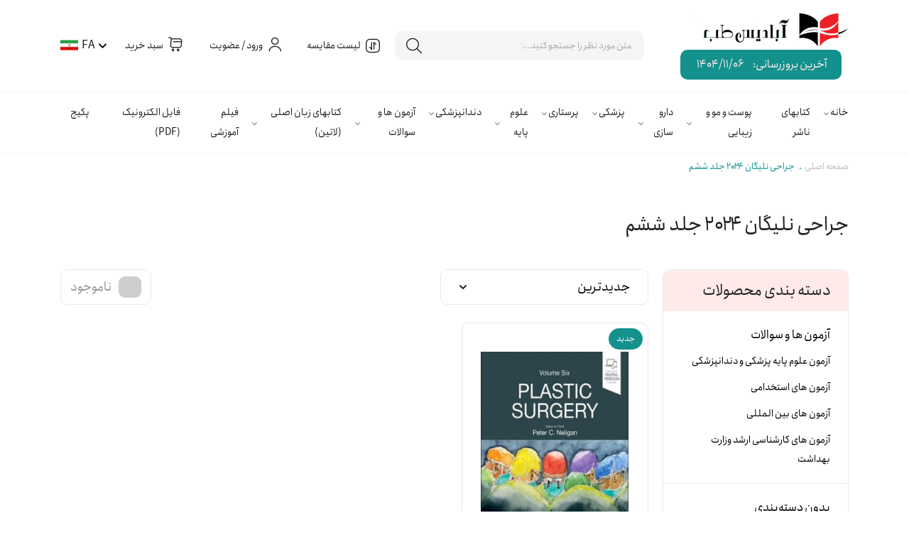

--- FILE ---
content_type: text/html; charset=UTF-8
request_url: https://abadisteb.pub/product-tag/%D8%AC%D8%B1%D8%A7%D8%AD%DB%8C-%D9%86%D9%84%DB%8C%DA%AF%D8%A7%D9%86-%DB%B2%DB%B0%DB%B2%DB%B4-%D8%AC%D9%84%D8%AF-%D8%B4%D8%B4%D9%85/
body_size: 29502
content:
<!doctype html>
<html dir="rtl" lang="fa-IR">
<head><meta charset="UTF-8"><script>if(navigator.userAgent.match(/MSIE|Internet Explorer/i)||navigator.userAgent.match(/Trident\/7\..*?rv:11/i)){var href=document.location.href;if(!href.match(/[?&]nowprocket/)){if(href.indexOf("?")==-1){if(href.indexOf("#")==-1){document.location.href=href+"?nowprocket=1"}else{document.location.href=href.replace("#","?nowprocket=1#")}}else{if(href.indexOf("#")==-1){document.location.href=href+"&nowprocket=1"}else{document.location.href=href.replace("#","&nowprocket=1#")}}}}</script><script>class RocketLazyLoadScripts{constructor(){this.triggerEvents=["keydown","mousedown","mousemove","touchmove","touchstart","touchend","wheel"],this.userEventHandler=this._triggerListener.bind(this),this.touchStartHandler=this._onTouchStart.bind(this),this.touchMoveHandler=this._onTouchMove.bind(this),this.touchEndHandler=this._onTouchEnd.bind(this),this.clickHandler=this._onClick.bind(this),this.interceptedClicks=[],window.addEventListener("pageshow",(e=>{this.persisted=e.persisted})),window.addEventListener("DOMContentLoaded",(()=>{this._preconnect3rdParties()})),this.delayedScripts={normal:[],async:[],defer:[]},this.allJQueries=[]}_addUserInteractionListener(e){document.hidden?e._triggerListener():(this.triggerEvents.forEach((t=>window.addEventListener(t,e.userEventHandler,{passive:!0}))),window.addEventListener("touchstart",e.touchStartHandler,{passive:!0}),window.addEventListener("mousedown",e.touchStartHandler),document.addEventListener("visibilitychange",e.userEventHandler))}_removeUserInteractionListener(){this.triggerEvents.forEach((e=>window.removeEventListener(e,this.userEventHandler,{passive:!0}))),document.removeEventListener("visibilitychange",this.userEventHandler)}_onTouchStart(e){"HTML"!==e.target.tagName&&(window.addEventListener("touchend",this.touchEndHandler),window.addEventListener("mouseup",this.touchEndHandler),window.addEventListener("touchmove",this.touchMoveHandler,{passive:!0}),window.addEventListener("mousemove",this.touchMoveHandler),e.target.addEventListener("click",this.clickHandler),this._renameDOMAttribute(e.target,"onclick","rocket-onclick"))}_onTouchMove(e){window.removeEventListener("touchend",this.touchEndHandler),window.removeEventListener("mouseup",this.touchEndHandler),window.removeEventListener("touchmove",this.touchMoveHandler,{passive:!0}),window.removeEventListener("mousemove",this.touchMoveHandler),e.target.removeEventListener("click",this.clickHandler),this._renameDOMAttribute(e.target,"rocket-onclick","onclick")}_onTouchEnd(e){window.removeEventListener("touchend",this.touchEndHandler),window.removeEventListener("mouseup",this.touchEndHandler),window.removeEventListener("touchmove",this.touchMoveHandler,{passive:!0}),window.removeEventListener("mousemove",this.touchMoveHandler)}_onClick(e){e.target.removeEventListener("click",this.clickHandler),this._renameDOMAttribute(e.target,"rocket-onclick","onclick"),this.interceptedClicks.push(e),e.preventDefault(),e.stopPropagation(),e.stopImmediatePropagation()}_replayClicks(){window.removeEventListener("touchstart",this.touchStartHandler,{passive:!0}),window.removeEventListener("mousedown",this.touchStartHandler),this.interceptedClicks.forEach((e=>{e.target.dispatchEvent(new MouseEvent("click",{view:e.view,bubbles:!0,cancelable:!0}))}))}_renameDOMAttribute(e,t,n){e.hasAttribute&&e.hasAttribute(t)&&(event.target.setAttribute(n,event.target.getAttribute(t)),event.target.removeAttribute(t))}_triggerListener(){this._removeUserInteractionListener(this),"loading"===document.readyState?document.addEventListener("DOMContentLoaded",this._loadEverythingNow.bind(this)):this._loadEverythingNow()}_preconnect3rdParties(){let e=[];document.querySelectorAll("script[type=rocketlazyloadscript]").forEach((t=>{if(t.hasAttribute("src")){const n=new URL(t.src).origin;n!==location.origin&&e.push({src:n,crossOrigin:t.crossOrigin||"module"===t.getAttribute("data-rocket-type")})}})),e=[...new Map(e.map((e=>[JSON.stringify(e),e]))).values()],this._batchInjectResourceHints(e,"preconnect")}async _loadEverythingNow(){this.lastBreath=Date.now(),this._delayEventListeners(),this._delayJQueryReady(this),this._handleDocumentWrite(),this._registerAllDelayedScripts(),this._preloadAllScripts(),await this._loadScriptsFromList(this.delayedScripts.normal),await this._loadScriptsFromList(this.delayedScripts.defer),await this._loadScriptsFromList(this.delayedScripts.async);try{await this._triggerDOMContentLoaded(),await this._triggerWindowLoad()}catch(e){}window.dispatchEvent(new Event("rocket-allScriptsLoaded")),this._replayClicks()}_registerAllDelayedScripts(){document.querySelectorAll("script[type=rocketlazyloadscript]").forEach((e=>{e.hasAttribute("src")?e.hasAttribute("async")&&!1!==e.async?this.delayedScripts.async.push(e):e.hasAttribute("defer")&&!1!==e.defer||"module"===e.getAttribute("data-rocket-type")?this.delayedScripts.defer.push(e):this.delayedScripts.normal.push(e):this.delayedScripts.normal.push(e)}))}async _transformScript(e){return await this._littleBreath(),new Promise((t=>{const n=document.createElement("script");[...e.attributes].forEach((e=>{let t=e.nodeName;"type"!==t&&("data-rocket-type"===t&&(t="type"),n.setAttribute(t,e.nodeValue))})),e.hasAttribute("src")?(n.addEventListener("load",t),n.addEventListener("error",t)):(n.text=e.text,t());try{e.parentNode.replaceChild(n,e)}catch(e){t()}}))}async _loadScriptsFromList(e){const t=e.shift();return t?(await this._transformScript(t),this._loadScriptsFromList(e)):Promise.resolve()}_preloadAllScripts(){this._batchInjectResourceHints([...this.delayedScripts.normal,...this.delayedScripts.defer,...this.delayedScripts.async],"preload")}_batchInjectResourceHints(e,t){var n=document.createDocumentFragment();e.forEach((e=>{if(e.src){const i=document.createElement("link");i.href=e.src,i.rel=t,"preconnect"!==t&&(i.as="script"),e.getAttribute&&"module"===e.getAttribute("data-rocket-type")&&(i.crossOrigin=!0),e.crossOrigin&&(i.crossOrigin=e.crossOrigin),n.appendChild(i)}})),document.head.appendChild(n)}_delayEventListeners(){let e={};function t(t,n){!function(t){function n(n){return e[t].eventsToRewrite.indexOf(n)>=0?"rocket-"+n:n}e[t]||(e[t]={originalFunctions:{add:t.addEventListener,remove:t.removeEventListener},eventsToRewrite:[]},t.addEventListener=function(){arguments[0]=n(arguments[0]),e[t].originalFunctions.add.apply(t,arguments)},t.removeEventListener=function(){arguments[0]=n(arguments[0]),e[t].originalFunctions.remove.apply(t,arguments)})}(t),e[t].eventsToRewrite.push(n)}function n(e,t){let n=e[t];Object.defineProperty(e,t,{get:()=>n||function(){},set(i){e["rocket"+t]=n=i}})}t(document,"DOMContentLoaded"),t(window,"DOMContentLoaded"),t(window,"load"),t(window,"pageshow"),t(document,"readystatechange"),n(document,"onreadystatechange"),n(window,"onload"),n(window,"onpageshow")}_delayJQueryReady(e){let t=window.jQuery;Object.defineProperty(window,"jQuery",{get:()=>t,set(n){if(n&&n.fn&&!e.allJQueries.includes(n)){n.fn.ready=n.fn.init.prototype.ready=function(t){e.domReadyFired?t.bind(document)(n):document.addEventListener("rocket-DOMContentLoaded",(()=>t.bind(document)(n)))};const t=n.fn.on;n.fn.on=n.fn.init.prototype.on=function(){if(this[0]===window){function e(e){return e.split(" ").map((e=>"load"===e||0===e.indexOf("load.")?"rocket-jquery-load":e)).join(" ")}"string"==typeof arguments[0]||arguments[0]instanceof String?arguments[0]=e(arguments[0]):"object"==typeof arguments[0]&&Object.keys(arguments[0]).forEach((t=>{delete Object.assign(arguments[0],{[e(t)]:arguments[0][t]})[t]}))}return t.apply(this,arguments),this},e.allJQueries.push(n)}t=n}})}async _triggerDOMContentLoaded(){this.domReadyFired=!0,await this._littleBreath(),document.dispatchEvent(new Event("rocket-DOMContentLoaded")),await this._littleBreath(),window.dispatchEvent(new Event("rocket-DOMContentLoaded")),await this._littleBreath(),document.dispatchEvent(new Event("rocket-readystatechange")),await this._littleBreath(),document.rocketonreadystatechange&&document.rocketonreadystatechange()}async _triggerWindowLoad(){await this._littleBreath(),window.dispatchEvent(new Event("rocket-load")),await this._littleBreath(),window.rocketonload&&window.rocketonload(),await this._littleBreath(),this.allJQueries.forEach((e=>e(window).trigger("rocket-jquery-load"))),await this._littleBreath();const e=new Event("rocket-pageshow");e.persisted=this.persisted,window.dispatchEvent(e),await this._littleBreath(),window.rocketonpageshow&&window.rocketonpageshow({persisted:this.persisted})}_handleDocumentWrite(){const e=new Map;document.write=document.writeln=function(t){const n=document.currentScript,i=document.createRange(),r=n.parentElement;let o=e.get(n);void 0===o&&(o=n.nextSibling,e.set(n,o));const s=document.createDocumentFragment();i.setStart(s,0),s.appendChild(i.createContextualFragment(t)),r.insertBefore(s,o)}}async _littleBreath(){Date.now()-this.lastBreath>45&&(await this._requestAnimFrame(),this.lastBreath=Date.now())}async _requestAnimFrame(){return document.hidden?new Promise((e=>setTimeout(e))):new Promise((e=>requestAnimationFrame(e)))}static run(){const e=new RocketLazyLoadScripts;e._addUserInteractionListener(e)}}RocketLazyLoadScripts.run();</script>
	
		<meta name="viewport" content="width=device-width, initial-scale=1, shrink-to-fit=no">
	<meta name='robots' content='index, follow, max-image-preview:large, max-snippet:-1, max-video-preview:-1' />
	<style>img:is([sizes="auto" i], [sizes^="auto," i]) { contain-intrinsic-size: 3000px 1500px }</style>
	
	<!-- This site is optimized with the Yoast SEO plugin v26.1.1 - https://yoast.com/wordpress/plugins/seo/ -->
	<title>جراحی نلیگان ۲۰۲۴ جلد ششم - آبادیس طب</title>
	<link rel="canonical" href="https://abadisteb.pub/product-tag/جراحی-نلیگان-۲۰۲۴-جلد-ششم/" />
	<meta property="og:locale" content="fa_IR" />
	<meta property="og:type" content="article" />
	<meta property="og:title" content="جراحی نلیگان ۲۰۲۴ جلد ششم - آبادیس طب" />
	<meta property="og:url" content="https://abadisteb.pub/product-tag/جراحی-نلیگان-۲۰۲۴-جلد-ششم/" />
	<meta property="og:site_name" content="آبادیس طب" />
	<meta name="twitter:card" content="summary_large_image" />
	<script type="application/ld+json" class="yoast-schema-graph">{"@context":"https://schema.org","@graph":[{"@type":"CollectionPage","@id":"https://abadisteb.pub/product-tag/%d8%ac%d8%b1%d8%a7%d8%ad%db%8c-%d9%86%d9%84%db%8c%da%af%d8%a7%d9%86-%db%b2%db%b0%db%b2%db%b4-%d8%ac%d9%84%d8%af-%d8%b4%d8%b4%d9%85/","url":"https://abadisteb.pub/product-tag/%d8%ac%d8%b1%d8%a7%d8%ad%db%8c-%d9%86%d9%84%db%8c%da%af%d8%a7%d9%86-%db%b2%db%b0%db%b2%db%b4-%d8%ac%d9%84%d8%af-%d8%b4%d8%b4%d9%85/","name":"جراحی نلیگان ۲۰۲۴ جلد ششم - آبادیس طب","isPartOf":{"@id":"https://abadisteb.pub/#website"},"primaryImageOfPage":{"@id":"https://abadisteb.pub/product-tag/%d8%ac%d8%b1%d8%a7%d8%ad%db%8c-%d9%86%d9%84%db%8c%da%af%d8%a7%d9%86-%db%b2%db%b0%db%b2%db%b4-%d8%ac%d9%84%d8%af-%d8%b4%d8%b4%d9%85/#primaryimage"},"image":{"@id":"https://abadisteb.pub/product-tag/%d8%ac%d8%b1%d8%a7%d8%ad%db%8c-%d9%86%d9%84%db%8c%da%af%d8%a7%d9%86-%db%b2%db%b0%db%b2%db%b4-%d8%ac%d9%84%d8%af-%d8%b4%d8%b4%d9%85/#primaryimage"},"thumbnailUrl":"https://abadisteb.pub/wp-content/uploads/2023/12/روی-نلیگان-جلد-ششم-2024-scaled.jpg","breadcrumb":{"@id":"https://abadisteb.pub/product-tag/%d8%ac%d8%b1%d8%a7%d8%ad%db%8c-%d9%86%d9%84%db%8c%da%af%d8%a7%d9%86-%db%b2%db%b0%db%b2%db%b4-%d8%ac%d9%84%d8%af-%d8%b4%d8%b4%d9%85/#breadcrumb"},"inLanguage":"fa-IR"},{"@type":"ImageObject","inLanguage":"fa-IR","@id":"https://abadisteb.pub/product-tag/%d8%ac%d8%b1%d8%a7%d8%ad%db%8c-%d9%86%d9%84%db%8c%da%af%d8%a7%d9%86-%db%b2%db%b0%db%b2%db%b4-%d8%ac%d9%84%d8%af-%d8%b4%d8%b4%d9%85/#primaryimage","url":"https://abadisteb.pub/wp-content/uploads/2023/12/روی-نلیگان-جلد-ششم-2024-scaled.jpg","contentUrl":"https://abadisteb.pub/wp-content/uploads/2023/12/روی-نلیگان-جلد-ششم-2024-scaled.jpg","width":1810,"height":2560,"caption":"روی نلیگان جلد ششم 2024"},{"@type":"BreadcrumbList","@id":"https://abadisteb.pub/product-tag/%d8%ac%d8%b1%d8%a7%d8%ad%db%8c-%d9%86%d9%84%db%8c%da%af%d8%a7%d9%86-%db%b2%db%b0%db%b2%db%b4-%d8%ac%d9%84%d8%af-%d8%b4%d8%b4%d9%85/#breadcrumb","itemListElement":[{"@type":"ListItem","position":1,"name":"صفحه اصلی","item":"https://abadisteb.pub/"},{"@type":"ListItem","position":2,"name":"جراحی نلیگان ۲۰۲۴ جلد ششم"}]},{"@type":"WebSite","@id":"https://abadisteb.pub/#website","url":"https://abadisteb.pub/","name":"آبادیس طب","description":"انتشارات آبادیس طب  |  ناشر تخصصی کتب پزشکی، پوست و مو و زیبایی","publisher":{"@id":"https://abadisteb.pub/#organization"},"potentialAction":[{"@type":"SearchAction","target":{"@type":"EntryPoint","urlTemplate":"https://abadisteb.pub/?s={search_term_string}"},"query-input":{"@type":"PropertyValueSpecification","valueRequired":true,"valueName":"search_term_string"}}],"inLanguage":"fa-IR"},{"@type":"Organization","@id":"https://abadisteb.pub/#organization","name":"آبادیس طب","url":"https://abadisteb.pub/","logo":{"@type":"ImageObject","inLanguage":"fa-IR","@id":"https://abadisteb.pub/#/schema/logo/image/","url":"https://abadisteb.pub/wp-content/uploads/2022/06/logo-2.png","contentUrl":"https://abadisteb.pub/wp-content/uploads/2022/06/logo-2.png","width":229,"height":54,"caption":"آبادیس طب"},"image":{"@id":"https://abadisteb.pub/#/schema/logo/image/"},"sameAs":["https://web.whatsapp.com/send?phone=989301030311","https://www.instagram.com/abadistebpub/"]}]}</script>
	<!-- / Yoast SEO plugin. -->



<link rel="alternate" type="application/rss+xml" title="خوراک آبادیس طب &raquo; جراحی نلیگان ۲۰۲۴ جلد ششم برچسب" href="https://abadisteb.pub/product-tag/%d8%ac%d8%b1%d8%a7%d8%ad%db%8c-%d9%86%d9%84%db%8c%da%af%d8%a7%d9%86-%db%b2%db%b0%db%b2%db%b4-%d8%ac%d9%84%d8%af-%d8%b4%d8%b4%d9%85/feed/" />
<style id='classic-theme-styles-inline-css'>
/*! This file is auto-generated */
.wp-block-button__link{color:#fff;background-color:#32373c;border-radius:9999px;box-shadow:none;text-decoration:none;padding:calc(.667em + 2px) calc(1.333em + 2px);font-size:1.125em}.wp-block-file__button{background:#32373c;color:#fff;text-decoration:none}
</style>
<style id='global-styles-inline-css'>
:root{--wp--preset--aspect-ratio--square: 1;--wp--preset--aspect-ratio--4-3: 4/3;--wp--preset--aspect-ratio--3-4: 3/4;--wp--preset--aspect-ratio--3-2: 3/2;--wp--preset--aspect-ratio--2-3: 2/3;--wp--preset--aspect-ratio--16-9: 16/9;--wp--preset--aspect-ratio--9-16: 9/16;--wp--preset--color--black: #000000;--wp--preset--color--cyan-bluish-gray: #abb8c3;--wp--preset--color--white: #ffffff;--wp--preset--color--pale-pink: #f78da7;--wp--preset--color--vivid-red: #cf2e2e;--wp--preset--color--luminous-vivid-orange: #ff6900;--wp--preset--color--luminous-vivid-amber: #fcb900;--wp--preset--color--light-green-cyan: #7bdcb5;--wp--preset--color--vivid-green-cyan: #00d084;--wp--preset--color--pale-cyan-blue: #8ed1fc;--wp--preset--color--vivid-cyan-blue: #0693e3;--wp--preset--color--vivid-purple: #9b51e0;--wp--preset--gradient--vivid-cyan-blue-to-vivid-purple: linear-gradient(135deg,rgba(6,147,227,1) 0%,rgb(155,81,224) 100%);--wp--preset--gradient--light-green-cyan-to-vivid-green-cyan: linear-gradient(135deg,rgb(122,220,180) 0%,rgb(0,208,130) 100%);--wp--preset--gradient--luminous-vivid-amber-to-luminous-vivid-orange: linear-gradient(135deg,rgba(252,185,0,1) 0%,rgba(255,105,0,1) 100%);--wp--preset--gradient--luminous-vivid-orange-to-vivid-red: linear-gradient(135deg,rgba(255,105,0,1) 0%,rgb(207,46,46) 100%);--wp--preset--gradient--very-light-gray-to-cyan-bluish-gray: linear-gradient(135deg,rgb(238,238,238) 0%,rgb(169,184,195) 100%);--wp--preset--gradient--cool-to-warm-spectrum: linear-gradient(135deg,rgb(74,234,220) 0%,rgb(151,120,209) 20%,rgb(207,42,186) 40%,rgb(238,44,130) 60%,rgb(251,105,98) 80%,rgb(254,248,76) 100%);--wp--preset--gradient--blush-light-purple: linear-gradient(135deg,rgb(255,206,236) 0%,rgb(152,150,240) 100%);--wp--preset--gradient--blush-bordeaux: linear-gradient(135deg,rgb(254,205,165) 0%,rgb(254,45,45) 50%,rgb(107,0,62) 100%);--wp--preset--gradient--luminous-dusk: linear-gradient(135deg,rgb(255,203,112) 0%,rgb(199,81,192) 50%,rgb(65,88,208) 100%);--wp--preset--gradient--pale-ocean: linear-gradient(135deg,rgb(255,245,203) 0%,rgb(182,227,212) 50%,rgb(51,167,181) 100%);--wp--preset--gradient--electric-grass: linear-gradient(135deg,rgb(202,248,128) 0%,rgb(113,206,126) 100%);--wp--preset--gradient--midnight: linear-gradient(135deg,rgb(2,3,129) 0%,rgb(40,116,252) 100%);--wp--preset--font-size--small: 13px;--wp--preset--font-size--medium: 20px;--wp--preset--font-size--large: 36px;--wp--preset--font-size--x-large: 42px;--wp--preset--spacing--20: 0.44rem;--wp--preset--spacing--30: 0.67rem;--wp--preset--spacing--40: 1rem;--wp--preset--spacing--50: 1.5rem;--wp--preset--spacing--60: 2.25rem;--wp--preset--spacing--70: 3.38rem;--wp--preset--spacing--80: 5.06rem;--wp--preset--shadow--natural: 6px 6px 9px rgba(0, 0, 0, 0.2);--wp--preset--shadow--deep: 12px 12px 50px rgba(0, 0, 0, 0.4);--wp--preset--shadow--sharp: 6px 6px 0px rgba(0, 0, 0, 0.2);--wp--preset--shadow--outlined: 6px 6px 0px -3px rgba(255, 255, 255, 1), 6px 6px rgba(0, 0, 0, 1);--wp--preset--shadow--crisp: 6px 6px 0px rgba(0, 0, 0, 1);}:where(.is-layout-flex){gap: 0.5em;}:where(.is-layout-grid){gap: 0.5em;}body .is-layout-flex{display: flex;}.is-layout-flex{flex-wrap: wrap;align-items: center;}.is-layout-flex > :is(*, div){margin: 0;}body .is-layout-grid{display: grid;}.is-layout-grid > :is(*, div){margin: 0;}:where(.wp-block-columns.is-layout-flex){gap: 2em;}:where(.wp-block-columns.is-layout-grid){gap: 2em;}:where(.wp-block-post-template.is-layout-flex){gap: 1.25em;}:where(.wp-block-post-template.is-layout-grid){gap: 1.25em;}.has-black-color{color: var(--wp--preset--color--black) !important;}.has-cyan-bluish-gray-color{color: var(--wp--preset--color--cyan-bluish-gray) !important;}.has-white-color{color: var(--wp--preset--color--white) !important;}.has-pale-pink-color{color: var(--wp--preset--color--pale-pink) !important;}.has-vivid-red-color{color: var(--wp--preset--color--vivid-red) !important;}.has-luminous-vivid-orange-color{color: var(--wp--preset--color--luminous-vivid-orange) !important;}.has-luminous-vivid-amber-color{color: var(--wp--preset--color--luminous-vivid-amber) !important;}.has-light-green-cyan-color{color: var(--wp--preset--color--light-green-cyan) !important;}.has-vivid-green-cyan-color{color: var(--wp--preset--color--vivid-green-cyan) !important;}.has-pale-cyan-blue-color{color: var(--wp--preset--color--pale-cyan-blue) !important;}.has-vivid-cyan-blue-color{color: var(--wp--preset--color--vivid-cyan-blue) !important;}.has-vivid-purple-color{color: var(--wp--preset--color--vivid-purple) !important;}.has-black-background-color{background-color: var(--wp--preset--color--black) !important;}.has-cyan-bluish-gray-background-color{background-color: var(--wp--preset--color--cyan-bluish-gray) !important;}.has-white-background-color{background-color: var(--wp--preset--color--white) !important;}.has-pale-pink-background-color{background-color: var(--wp--preset--color--pale-pink) !important;}.has-vivid-red-background-color{background-color: var(--wp--preset--color--vivid-red) !important;}.has-luminous-vivid-orange-background-color{background-color: var(--wp--preset--color--luminous-vivid-orange) !important;}.has-luminous-vivid-amber-background-color{background-color: var(--wp--preset--color--luminous-vivid-amber) !important;}.has-light-green-cyan-background-color{background-color: var(--wp--preset--color--light-green-cyan) !important;}.has-vivid-green-cyan-background-color{background-color: var(--wp--preset--color--vivid-green-cyan) !important;}.has-pale-cyan-blue-background-color{background-color: var(--wp--preset--color--pale-cyan-blue) !important;}.has-vivid-cyan-blue-background-color{background-color: var(--wp--preset--color--vivid-cyan-blue) !important;}.has-vivid-purple-background-color{background-color: var(--wp--preset--color--vivid-purple) !important;}.has-black-border-color{border-color: var(--wp--preset--color--black) !important;}.has-cyan-bluish-gray-border-color{border-color: var(--wp--preset--color--cyan-bluish-gray) !important;}.has-white-border-color{border-color: var(--wp--preset--color--white) !important;}.has-pale-pink-border-color{border-color: var(--wp--preset--color--pale-pink) !important;}.has-vivid-red-border-color{border-color: var(--wp--preset--color--vivid-red) !important;}.has-luminous-vivid-orange-border-color{border-color: var(--wp--preset--color--luminous-vivid-orange) !important;}.has-luminous-vivid-amber-border-color{border-color: var(--wp--preset--color--luminous-vivid-amber) !important;}.has-light-green-cyan-border-color{border-color: var(--wp--preset--color--light-green-cyan) !important;}.has-vivid-green-cyan-border-color{border-color: var(--wp--preset--color--vivid-green-cyan) !important;}.has-pale-cyan-blue-border-color{border-color: var(--wp--preset--color--pale-cyan-blue) !important;}.has-vivid-cyan-blue-border-color{border-color: var(--wp--preset--color--vivid-cyan-blue) !important;}.has-vivid-purple-border-color{border-color: var(--wp--preset--color--vivid-purple) !important;}.has-vivid-cyan-blue-to-vivid-purple-gradient-background{background: var(--wp--preset--gradient--vivid-cyan-blue-to-vivid-purple) !important;}.has-light-green-cyan-to-vivid-green-cyan-gradient-background{background: var(--wp--preset--gradient--light-green-cyan-to-vivid-green-cyan) !important;}.has-luminous-vivid-amber-to-luminous-vivid-orange-gradient-background{background: var(--wp--preset--gradient--luminous-vivid-amber-to-luminous-vivid-orange) !important;}.has-luminous-vivid-orange-to-vivid-red-gradient-background{background: var(--wp--preset--gradient--luminous-vivid-orange-to-vivid-red) !important;}.has-very-light-gray-to-cyan-bluish-gray-gradient-background{background: var(--wp--preset--gradient--very-light-gray-to-cyan-bluish-gray) !important;}.has-cool-to-warm-spectrum-gradient-background{background: var(--wp--preset--gradient--cool-to-warm-spectrum) !important;}.has-blush-light-purple-gradient-background{background: var(--wp--preset--gradient--blush-light-purple) !important;}.has-blush-bordeaux-gradient-background{background: var(--wp--preset--gradient--blush-bordeaux) !important;}.has-luminous-dusk-gradient-background{background: var(--wp--preset--gradient--luminous-dusk) !important;}.has-pale-ocean-gradient-background{background: var(--wp--preset--gradient--pale-ocean) !important;}.has-electric-grass-gradient-background{background: var(--wp--preset--gradient--electric-grass) !important;}.has-midnight-gradient-background{background: var(--wp--preset--gradient--midnight) !important;}.has-small-font-size{font-size: var(--wp--preset--font-size--small) !important;}.has-medium-font-size{font-size: var(--wp--preset--font-size--medium) !important;}.has-large-font-size{font-size: var(--wp--preset--font-size--large) !important;}.has-x-large-font-size{font-size: var(--wp--preset--font-size--x-large) !important;}
:where(.wp-block-post-template.is-layout-flex){gap: 1.25em;}:where(.wp-block-post-template.is-layout-grid){gap: 1.25em;}
:where(.wp-block-columns.is-layout-flex){gap: 2em;}:where(.wp-block-columns.is-layout-grid){gap: 2em;}
:root :where(.wp-block-pullquote){font-size: 1.5em;line-height: 1.6;}
</style>
<link rel='stylesheet' id='mabel-wheel-of-fortune-css' href='https://abadisteb.pub/wp-content/plugins/mabel-wheel-of-fortune/public/css/public.min.css' media='all' />
<link rel='stylesheet' id='woo-variation-swatches-css' href='https://abadisteb.pub/wp-content/plugins/woo-variation-swatches/assets/css/frontend.min.css' media='all' />
<style id='woo-variation-swatches-inline-css'>
:root {
--wvs-tick:url("data:image/svg+xml;utf8,%3Csvg filter='drop-shadow(0px 0px 2px rgb(0 0 0 / .8))' xmlns='http://www.w3.org/2000/svg'  viewBox='0 0 30 30'%3E%3Cpath fill='none' stroke='%23ffffff' stroke-linecap='round' stroke-linejoin='round' stroke-width='4' d='M4 16L11 23 27 7'/%3E%3C/svg%3E");

--wvs-cross:url("data:image/svg+xml;utf8,%3Csvg filter='drop-shadow(0px 0px 5px rgb(255 255 255 / .6))' xmlns='http://www.w3.org/2000/svg' width='72px' height='72px' viewBox='0 0 24 24'%3E%3Cpath fill='none' stroke='%23ff0000' stroke-linecap='round' stroke-width='0.6' d='M5 5L19 19M19 5L5 19'/%3E%3C/svg%3E");
--wvs-single-product-item-width:65px;
--wvs-single-product-item-height:25px;
--wvs-single-product-item-font-size:16px}
</style>
<link data-minify="1" rel='stylesheet' id='brands-styles-css' href='https://abadisteb.pub/wp-content/cache/min/1/wp-content/plugins/woocommerce/assets/css/brands.css?ver=1764476096' media='all' />
<link data-minify="1" rel='stylesheet' id='lightgallery-css' href='https://abadisteb.pub/wp-content/cache/min/1/wp-content/themes/websima/assets/css/lightgallery.css?ver=1764476096' media='all' />
<link data-minify="1" rel='stylesheet' id='style-css' href='https://abadisteb.pub/wp-content/cache/min/1/wp-content/themes/websima/style.css?ver=1764476096' media='all' />
<link data-minify="1" rel='stylesheet' id='editor-css' href='https://abadisteb.pub/wp-content/cache/min/1/wp-content/themes/websima/assets/css/editor.css?ver=1764476096' media='all' />
<link data-minify="1" rel='stylesheet' id='af-form-style-css' href='https://abadisteb.pub/wp-content/cache/min/1/wp-content/plugins/websima-advanced-forms/assets/dist/css/form.css?ver=1764476096' media='all' />
<link data-minify="1" rel='stylesheet' id='websima_auth-style-css' href='https://abadisteb.pub/wp-content/cache/min/1/wp-content/themes/websima/includes/websima-auth/assets/css/style.css?ver=1764476096' media='all' />
<link data-minify="1" rel='stylesheet' id='menu.css-css' href='https://abadisteb.pub/wp-content/cache/min/1/wp-content/themes/websima/includes/websima-menu/assets/menu.css?ver=1764476096' media='all' />
<link data-minify="1" rel='stylesheet' id='websima_compare-general-css' href='https://abadisteb.pub/wp-content/cache/min/1/wp-content/themes/websima/includes/websima-compare/assets/css/general.css?ver=1764476096' media='all' />
<link data-minify="1" rel='stylesheet' id='websima_css_popup-css' href='https://abadisteb.pub/wp-content/cache/min/1/wp-content/themes/websima/includes/websima-popup/assets/popup.css?ver=1764476096' media='all' />
<link data-minify="1" rel='stylesheet' id='lepopup-style-css' href='https://abadisteb.pub/wp-content/cache/min/1/wp-content/plugins/halfdata-green-popups/css/style.css?ver=1764476096' media='all' />
<link data-minify="1" rel='stylesheet' id='airdatepicker-css' href='https://abadisteb.pub/wp-content/cache/min/1/wp-content/plugins/halfdata-green-popups/css/airdatepicker.css?ver=1764476096' media='all' />
<style id='rocket-lazyload-inline-css'>
.rll-youtube-player{position:relative;padding-bottom:56.23%;height:0;overflow:hidden;max-width:100%;}.rll-youtube-player:focus-within{outline: 2px solid currentColor;outline-offset: 5px;}.rll-youtube-player iframe{position:absolute;top:0;left:0;width:100%;height:100%;z-index:100;background:0 0}.rll-youtube-player img{bottom:0;display:block;left:0;margin:auto;max-width:100%;width:100%;position:absolute;right:0;top:0;border:none;height:auto;-webkit-transition:.4s all;-moz-transition:.4s all;transition:.4s all}.rll-youtube-player img:hover{-webkit-filter:brightness(75%)}.rll-youtube-player .play{height:100%;width:100%;left:0;top:0;position:absolute;background:url(https://abadisteb.pub/wp-content/plugins/wp-rocket/assets/img/youtube.png) no-repeat center;background-color: transparent !important;cursor:pointer;border:none;}
</style>
<script type="rocketlazyloadscript" src="https://abadisteb.pub/wp-includes/js/jquery/jquery.min.js" id="jquery-core-js"></script>
<script type="rocketlazyloadscript" src="https://abadisteb.pub/wp-includes/js/jquery/jquery-migrate.min.js" id="jquery-migrate-js"></script>
<script type="rocketlazyloadscript" src="https://abadisteb.pub/wp-content/plugins/woocommerce/assets/js/jquery-blockui/jquery.blockUI.min.js" id="jquery-blockui-js" data-wp-strategy="defer"></script>
<script id="wc-add-to-cart-js-extra">
var wc_add_to_cart_params = {"ajax_url":"\/wp-admin\/admin-ajax.php","wc_ajax_url":"\/?wc-ajax=%%endpoint%%","i18n_view_cart":"\u0645\u0634\u0627\u0647\u062f\u0647 \u0633\u0628\u062f \u062e\u0631\u06cc\u062f","cart_url":"https:\/\/abadisteb.pub\/cart\/","is_cart":"","cart_redirect_after_add":"no"};
</script>
<script type="rocketlazyloadscript" src="https://abadisteb.pub/wp-content/plugins/woocommerce/assets/js/frontend/add-to-cart.min.js" id="wc-add-to-cart-js" defer data-wp-strategy="defer"></script>
<script type="rocketlazyloadscript" src="https://abadisteb.pub/wp-content/plugins/woocommerce/assets/js/js-cookie/js.cookie.min.js" id="js-cookie-js" defer data-wp-strategy="defer"></script>
<script id="woocommerce-js-extra">
var woocommerce_params = {"ajax_url":"\/wp-admin\/admin-ajax.php","wc_ajax_url":"\/?wc-ajax=%%endpoint%%","i18n_password_show":"\u0646\u0645\u0627\u06cc\u0634 \u0631\u0645\u0632\u0639\u0628\u0648\u0631","i18n_password_hide":"Hide password"};
</script>
<script type="rocketlazyloadscript" src="https://abadisteb.pub/wp-content/plugins/woocommerce/assets/js/frontend/woocommerce.min.js" id="woocommerce-js" defer data-wp-strategy="defer"></script>
<link rel="https://api.w.org/" href="https://abadisteb.pub/wp-json/" /><link rel="alternate" title="JSON" type="application/json" href="https://abadisteb.pub/wp-json/wp/v2/product_tag/4935" /><link rel="EditURI" type="application/rsd+xml" title="RSD" href="https://abadisteb.pub/xmlrpc.php?rsd" />
		<script type="rocketlazyloadscript" data-rocket-type="text/javascript">
				(function(c,l,a,r,i,t,y){
					c[a]=c[a]||function(){(c[a].q=c[a].q||[]).push(arguments)};t=l.createElement(r);t.async=1;
					t.src="https://www.clarity.ms/tag/"+i+"?ref=wordpress";y=l.getElementsByTagName(r)[0];y.parentNode.insertBefore(t,y);
				})(window, document, "clarity", "script", "ojg5f9u68m");
		</script>
		<style>mark.order-date,time{unicode-bidi:embed!important}</style>    <script type="rocketlazyloadscript">
        var ajaxurl = 'https://abadisteb.pub/wp-admin/admin-ajax.php';
    </script>
	<noscript><style>.woocommerce-product-gallery{ opacity: 1 !important; }</style></noscript>
	
		<script>var lepopup_customjs_handlers={};var lepopup_cookie_value="ilovefamily";var lepopup_events_data={};var lepopup_content_id="{4935}{product_tag}";</script><script type="rocketlazyloadscript">function lepopup_add_event(_event,_data){if(typeof _lepopup_add_event == typeof undefined){jQuery(document).ready(function(){_lepopup_add_event(_event,_data);});}else{_lepopup_add_event(_event,_data);}}</script><link rel="icon" href="https://abadisteb.pub/wp-content/uploads/2022/07/cropped-favi-32x32.png" sizes="32x32" />
<link rel="icon" href="https://abadisteb.pub/wp-content/uploads/2022/07/cropped-favi-192x192.png" sizes="192x192" />
<link rel="apple-touch-icon" href="https://abadisteb.pub/wp-content/uploads/2022/07/cropped-favi-180x180.png" />
<meta name="msapplication-TileImage" content="https://abadisteb.pub/wp-content/uploads/2022/07/cropped-favi-270x270.png" />
<noscript><style id="rocket-lazyload-nojs-css">.rll-youtube-player, [data-lazy-src]{display:none !important;}</style></noscript>	</head>
<body class="rtl archive tax-product_tag term-4935 wp-theme-websima theme-websima woocommerce woocommerce-page woocommerce-no-js woo-variation-swatches wvs-behavior-blur wvs-theme-websima wvs-show-label wvs-tooltip inner-page">

<!-- Google Tag Manager (noscript) -->

<!-- End Google Tag Manager (noscript) -->

<script type="rocketlazyloadscript" data-rocket-type="text/javascript">
    (function(c,l,a,r,i,t,y){
        c[a]=c[a]||function(){(c[a].q=c[a].q||[]).push(arguments)};
        t=l.createElement(r);t.async=1;t.src="https://www.clarity.ms/tag/"+i;
        y=l.getElementsByTagName(r)[0];y.parentNode.insertBefore(t,y);
    })(window, document, "clarity", "script", "ojg5f9u68m");
</script>



<script type="rocketlazyloadscript" data-rocket-type="text/javascript">
    (function(c,l,a,r,i,t,y){
        c[a]=c[a]||function(){(c[a].q=c[a].q||[]).push(arguments)};
        t=l.createElement(r);t.async=1;t.src="https://www.clarity.ms/tag/"+i;
        y=l.getElementsByTagName(r)[0];y.parentNode.insertBefore(t,y);
    })(window, document, "clarity", "script", "ojg5f9u68m");
</script>

<div id="wrapper">
 <header id="header">
	<div class="container py-3">
	    <div class="row">
		    <div class="col col-sm-4 col-md-5 col-lg-6 col-xl-7 navtop-right justify-content-between justify-content-lg-start">
		        <div>
    				<a class="header-logo" href="https://abadisteb.pub" title="آبادیس طب">
    					<img width="229" height="54" src="data:image/svg+xml,%3Csvg%20xmlns='http://www.w3.org/2000/svg'%20viewBox='0%200%20229%2054'%3E%3C/svg%3E" class="attachment-full size-full" alt="" decoding="async" data-lazy-src="https://abadisteb.pub/wp-content/uploads/2022/06/logo-2.png" /><noscript><img width="229" height="54" src="https://abadisteb.pub/wp-content/uploads/2022/06/logo-2.png" class="attachment-full size-full" alt="" decoding="async" /></noscript>    				</a>
                    <div>
            			            			<div class="update-alert" >
                        <span>آخرین بروزرسانی: </span> 1404/11/06            			</div>
        			        
                    </div> 
		        </div>

                                <div class="header-search  header-search-d">
                    <i class="icon-search"></i>
                    <input type="text" placeholder="متن مورد نظر را جستجو کنید..." id="search-text">
                </div>
                			</div>
			<div class="col col-sm-8 col-md-7 col-lg-6 col-xl-5 navtop-left justify-content-between">
			                    			    <div class="header-search d-inline-flex d-xl-none header-search-m ">
                    <i class="icon-search"></i>
                </div>

                <a href="https://abadisteb.pub/%d9%85%d9%82%d8%a7%db%8c%d8%b3%d9%87-%d9%85%d8%ad%d8%b5%d9%88%d9%84%d8%a7%d8%aa/" class="compare-link"><span class="text">لیست مقایسه</span><i class="icon-compare"></i></a>
				<div class="head_account item_has_sub mr-2">
					<a type="button" class="websima-auth-modal-btn" data-toggle="modal" data-target="#websima-auth-modal"><i class="icon-login"></i><span class="label">ورود / عضویت</span></a>				</div>

                <div class="parent_item_cart item_has_sub">
                    <a class="head_item_cart" href="https://abadisteb.pub/cart/"><i class="icon-shop"></i><span class="d-none d-lg-inline-block">سبد خرید</span></a>
                    <div class="sub_part">
                        <div class="widget_shopping_cart_content">
                            

	<p class="woocommerce-mini-cart__empty-message">سبد خرید شما خالی است.</p>


                        </div>
                    </div>
                </div>
                <div class="change-lan">
                    <span class="title-change"><i class="caticon"></i>FA</span>
                    <ul class="langs">
                        <li>
                            <a href="https://abadisteb.pub/en/" class="en-lan">
                                EN
                            </a>
                        </li>
                    </ul>
                </div>
                <div class="header-mm"><i class="icon-menu"></i></div>
                            </div>
        </div>

    </div>
     <div class="main-menu">
         <div class="container">
             <div id="head_menu" class="d-none d-lg-block">
                 <nav class="wrap-menu"><ul id="menu-%d9%85%d9%86%d9%88-%d8%a7%d8%b5%d9%84%db%8c-%d9%87%d8%af%d8%b1" class="header-menu"><li id="menu-item-1811" class="menu-item mega-menu menu-item-type-post_type mega-menu menu-item-object-page mega-menu menu-item-home mega-menu menu-item-has-children"><a href="https://abadisteb.pub/">خانه</a><ul class="sub-menu no--mega"><li id="menu-item-1810" class="menu-item simple-menu menu-item-type-post_type simple-menu menu-item-object-page"><a href="https://abadisteb.pub/shop/">فروشگاه</a></li><li id="menu-item-1955" class="menu-item simple-menu menu-item-type-post_type simple-menu menu-item-object-page"><a href="https://abadisteb.pub/%d8%aa%d9%85%d8%a7%d8%b3-%d8%a8%d8%a7-%d9%85%d8%a7/">تماس با ما</a></li><li id="menu-item-1956" class="menu-item simple-menu menu-item-type-post_type simple-menu menu-item-object-page"><a href="https://abadisteb.pub/%d8%af%d8%b9%d9%88%d8%aa-%d8%a8%d9%87-%d9%87%d9%85%da%a9%d8%a7%d8%b1%db%8c-%d9%85%d9%88%d9%84%d9%81%db%8c%d9%86/">دعوت به همکاری  – مولفین</a></li><li id="menu-item-1957" class="menu-item simple-menu menu-item-type-post_type simple-menu menu-item-object-page"><a href="https://abadisteb.pub/%d8%b3%d9%88%d8%a7%d9%84%d8%a7%d8%aa-%d9%85%d8%aa%d8%af%d8%a7%d9%88%d9%84/">سوالات متداول</a></li><li id="menu-item-1993" class="menu-item simple-menu menu-item-type-post_type simple-menu menu-item-object-page"><a href="https://abadisteb.pub/%d8%a7%d8%ae%d8%a8%d8%a7%d8%b1-%d9%88-%d9%85%d9%82%d8%a7%d9%84%d8%a7%d8%aa/">اخبار و مقالات</a></li><li id="menu-item-1999" class="menu-item simple-menu menu-item-type-post_type simple-menu menu-item-object-page simple-menu menu-item-privacy-policy"><a href="https://abadisteb.pub/%d8%b3%db%8c%d8%a7%d8%b3%d8%aa-%d8%ad%d9%81%d8%b8-%d8%ad%d8%b1%db%8c%d9%85-%d8%ae%d8%b5%d9%88%d8%b5%db%8c/">سیاست حریم خصوصی</a></li><li id="menu-item-2002" class="menu-item simple-menu menu-item-type-post_type simple-menu menu-item-object-page"><a href="https://abadisteb.pub/%d9%82%d9%88%d8%a7%d9%86%db%8c%d9%86-%d8%a7%d8%b1%d8%b3%d8%a7%d9%84-%d9%85%d8%b1%d8%b3%d9%88%d9%84%d8%a7%d8%aa-%d9%be%d8%b3%d8%aa%db%8c/">قوانین ارسال مرسولات پستی</a></li><li id="menu-item-2009" class="menu-item simple-menu menu-item-type-custom simple-menu menu-item-object-custom"><a href="https://tracking.post.ir/">پیگیری مرسوله پستی</a></li><li id="menu-item-2015" class="menu-item simple-menu menu-item-type-post_type simple-menu menu-item-object-page"><a href="https://abadisteb.pub/%d9%82%d9%88%d8%a7%d9%86%db%8c%d9%86-%d8%a7%d9%86%d8%aa%d8%b4%d8%a7%d8%b1%d8%a7%d8%aa/">قوانین انتشارات</a></li><li id="menu-item-2053" class="menu-item simple-menu menu-item-type-post_type simple-menu menu-item-object-page"><a href="https://abadisteb.pub/%d8%af%d8%b1%d8%a8%d8%a7%d8%b1%d9%87-%d9%85%d8%a7/">درباره آبادیس طب</a></li><li id="menu-item-9293" class="menu-item simple-menu menu-item-type-post_type simple-menu menu-item-object-page"><a href="https://abadisteb.pub/%d9%84%db%8c%d8%b3%d8%aa-%d9%85%d9%88%d9%84%d9%81%db%8c%d9%86-%d8%a8%db%8c%d9%88%da%af%d8%b1%d8%a7%d9%81%db%8c/">لیست مولفین (بیوگرافی)</a></li></ul></li><li id="menu-item-1812" class="menu-item mega-menu menu-item-type-taxonomy mega-menu menu-item-object-product_cat"><a href="https://abadisteb.pub/product-category/%da%a9%d8%aa%d8%a7%d8%a8%d9%87%d8%a7%db%8c-%d9%86%d8%a7%d8%b4%d8%b1/">کتابهای ناشر</a></li><li id="menu-item-1816" class="menu-item mega-menu menu-item-type-taxonomy mega-menu menu-item-object-product_cat mega-menu menu-item-has-children"><a href="https://abadisteb.pub/product-category/%d9%be%d9%88%d8%b3%d8%aa-%d9%88-%d9%85%d9%88-%d9%88-%d8%b2%db%8c%d8%a8%d8%a7%db%8c%db%8c/">پوست و مو و زیبایی</a><ul class="sub-menu no--mega"><li id="menu-item-2247" class="menu-item simple-menu menu-item-type-taxonomy simple-menu menu-item-object-product_cat"><a href="https://abadisteb.pub/product-category/%d9%be%d9%88%d8%b3%d8%aa-%d9%88-%d9%85%d9%88-%d9%88-%d8%b2%db%8c%d8%a8%d8%a7%db%8c%db%8c/%d9%81%d8%a7%d8%b1%d8%b3%db%8c/">فارسی</a></li><li id="menu-item-2248" class="menu-item simple-menu menu-item-type-taxonomy simple-menu menu-item-object-product_cat"><a href="https://abadisteb.pub/product-category/%d9%be%d9%88%d8%b3%d8%aa-%d9%88-%d9%85%d9%88-%d9%88-%d8%b2%db%8c%d8%a8%d8%a7%db%8c%db%8c/%d8%b2%d8%a8%d8%a7%d9%86-%d8%a7%d8%b5%d9%84%db%8c/">زبان اصلی</a></li><li id="menu-item-15660" class="menu-item simple-menu menu-item-type-taxonomy simple-menu menu-item-object-product_cat"><a href="https://abadisteb.pub/product-category/%d9%be%da%a9%db%8c%d8%ac/%d9%be%da%a9%db%8c%d8%ac-%d8%b2%db%8c%d8%a8%d8%a7%db%8c%db%8c/">پکیج زیبایی</a></li></ul></li><li id="menu-item-1817" class="menu-item mega-menu menu-item-type-taxonomy mega-menu menu-item-object-product_cat mega-menu menu-item-has-children"><a href="https://abadisteb.pub/product-category/%d8%af%d8%a7%d8%b1%d9%88-%d8%b3%d8%a7%d8%b2%db%8c/">دارو سازی</a><ul class="sub-menu no--mega"><li id="menu-item-15659" class="menu-item simple-menu menu-item-type-taxonomy simple-menu menu-item-object-product_cat"><a href="https://abadisteb.pub/product-category/%d9%be%da%a9%db%8c%d8%ac/%d9%be%da%a9%db%8c%d8%ac-%d8%af%d8%a7%d8%b1%d9%88%db%8c%db%8c/">پکیج دارویی</a></li></ul></li><li id="menu-item-1813" class="menu-item mega-menu menu-item-type-taxonomy mega-menu menu-item-object-product_cat mega-menu menu-item-has-children"><a href="https://abadisteb.pub/product-category/%d9%be%d8%b2%d8%b4%da%a9%db%8c/">پزشکی</a><ul class="sub-menu no--mega"><li id="menu-item-1814" class="menu-item simple-menu menu-item-type-taxonomy simple-menu menu-item-object-product_cat"><a href="https://abadisteb.pub/product-category/%d9%be%d8%b2%d8%b4%da%a9%db%8c/%d8%af%d8%a7%d8%ae%d9%84%db%8c/">داخلی</a></li><li id="menu-item-1815" class="menu-item simple-menu menu-item-type-taxonomy simple-menu menu-item-object-product_cat"><a href="https://abadisteb.pub/product-category/%d9%be%d8%b2%d8%b4%da%a9%db%8c/%d8%ba%d8%af%d8%af-%d9%88-%d9%85%d8%aa%d8%a7%d8%a8%d9%88%d9%84%db%8c%d8%b3%d9%85/">غدد و متابولیسم</a></li><li id="menu-item-1818" class="menu-item simple-menu menu-item-type-taxonomy simple-menu menu-item-object-product_cat"><a href="https://abadisteb.pub/product-category/%d9%be%d8%b1%d8%b3%d8%aa%d8%a7%d8%b1%db%8c/%d8%a7%d9%88%d8%b1%da%98%d8%a7%d9%86%d8%b3/">اورژانس</a></li><li id="menu-item-1819" class="menu-item simple-menu menu-item-type-taxonomy simple-menu menu-item-object-product_cat"><a href="https://abadisteb.pub/product-category/%d9%be%d8%b2%d8%b4%da%a9%db%8c/%d8%b1%d9%88%d8%a7%d9%86-%d8%b4%d9%86%d8%a7%d8%b3%db%8c-%d8%b1%d9%88%d8%a7%d9%86-%d9%be%d8%b2%d8%b4%da%a9%db%8c/">روان شناسی | روان پزشکی</a></li><li id="menu-item-1820" class="menu-item simple-menu menu-item-type-taxonomy simple-menu menu-item-object-product_cat"><a href="https://abadisteb.pub/product-category/%d9%be%d8%b2%d8%b4%da%a9%db%8c/%da%a9%d9%84%db%8c%d9%87/">کلیه</a></li><li id="menu-item-1821" class="menu-item simple-menu menu-item-type-taxonomy simple-menu menu-item-object-product_cat"><a href="https://abadisteb.pub/product-category/%d9%be%d8%b2%d8%b4%da%a9%db%8c/%d9%85%d8%ba%d8%b2-%d9%88-%d8%a7%d8%b9%d8%b5%d8%a7%d8%a8/">مغز و اعصاب</a></li><li id="menu-item-1822" class="menu-item simple-menu menu-item-type-taxonomy simple-menu menu-item-object-product_cat"><a href="https://abadisteb.pub/product-category/%d9%be%d8%b2%d8%b4%da%a9%db%8c/%d9%86%d9%88%d8%b1%d9%88%d9%84%d9%88%da%98%db%8c-%d8%a7%d8%b9%d8%b5%d8%a7%d8%a8/">نورولوژی | اعصاب</a></li><li id="menu-item-1823" class="menu-item simple-menu menu-item-type-taxonomy simple-menu menu-item-object-product_cat"><a href="https://abadisteb.pub/product-category/%d9%be%d8%b2%d8%b4%da%a9%db%8c/%d8%a7%d9%88%d8%b1%d9%88%d9%84%d9%88%da%98%db%8c/">اورولوژی</a></li><li id="menu-item-1824" class="menu-item simple-menu menu-item-type-taxonomy simple-menu menu-item-object-product_cat"><a href="https://abadisteb.pub/product-category/%d9%be%d8%b2%d8%b4%da%a9%db%8c/%d8%b1%db%8c%d9%87/">ریه</a></li><li id="menu-item-1825" class="menu-item simple-menu menu-item-type-taxonomy simple-menu menu-item-object-product_cat"><a href="https://abadisteb.pub/product-category/%d9%be%d8%b2%d8%b4%da%a9%db%8c/%d8%ac%d8%b1%d8%a7%d8%ad%db%8c/">جراحی</a></li><li id="menu-item-1826" class="menu-item simple-menu menu-item-type-taxonomy simple-menu menu-item-object-product_cat"><a href="https://abadisteb.pub/product-category/%d9%be%d8%b2%d8%b4%da%a9%db%8c/%da%af%d9%88%d8%b4-%d9%88-%d8%ad%d9%84%d9%82-%d9%88-%d8%a8%db%8c%d9%86%db%8c/">گوش و حلق و بینی</a></li><li id="menu-item-1827" class="menu-item simple-menu menu-item-type-taxonomy simple-menu menu-item-object-product_cat"><a href="https://abadisteb.pub/product-category/%d9%be%d8%b2%d8%b4%da%a9%db%8c/%d8%b1%d8%a7%d8%af%db%8c%d9%88%d9%84%d9%88%da%98%db%8c-%d9%be%d8%b1%d8%aa%d9%88%d9%86%da%af%d8%a7%d8%b1%db%8c/">رادیولوژی | پرتونگاری</a></li><li id="menu-item-1828" class="menu-item simple-menu menu-item-type-taxonomy simple-menu menu-item-object-product_cat"><a href="https://abadisteb.pub/product-category/%d9%be%d8%b2%d8%b4%da%a9%db%8c/%da%af%d9%88%d8%a7%d8%b1%d8%b4-%da%a9%d8%a8%d8%af/">گوارش | کبد</a></li><li id="menu-item-1829" class="menu-item simple-menu menu-item-type-taxonomy simple-menu menu-item-object-product_cat"><a href="https://abadisteb.pub/product-category/%d9%be%d8%b2%d8%b4%da%a9%db%8c/%d8%a7%d8%b7%d9%81%d8%a7%d9%84/">اطفال</a></li><li id="menu-item-1830" class="menu-item simple-menu menu-item-type-taxonomy simple-menu menu-item-object-product_cat"><a href="https://abadisteb.pub/product-category/%d9%be%d8%b2%d8%b4%da%a9%db%8c/%d8%a7%d9%86%da%a9%d9%88%d9%84%d9%88%da%98%db%8c/">انکولوژی</a></li><li id="menu-item-1831" class="menu-item simple-menu menu-item-type-taxonomy simple-menu menu-item-object-product_cat"><a href="https://abadisteb.pub/product-category/%d9%be%d8%b2%d8%b4%da%a9%db%8c/%d8%aa%d8%b4%d8%ae%db%8c%d8%b5-%d8%a7%d9%81%d8%aa%d8%b1%d8%a7%d9%82%db%8c/">تشخیص افتراقی</a></li><li id="menu-item-1832" class="menu-item simple-menu menu-item-type-taxonomy simple-menu menu-item-object-product_cat"><a href="https://abadisteb.pub/product-category/%d9%be%d8%b2%d8%b4%da%a9%db%8c/%d9%82%d9%84%d8%a8-%d9%88-%d8%b9%d8%b1%d9%88%d9%82/">قلب و عروق</a></li><li id="menu-item-1833" class="menu-item simple-menu menu-item-type-taxonomy simple-menu menu-item-object-product_cat"><a href="https://abadisteb.pub/product-category/%d9%be%d8%b2%d8%b4%da%a9%db%8c/%d8%b2%d9%86%d8%a7%d9%86-%d9%88-%d8%b2%d8%a7%db%8c%d9%85%d8%a7%d9%86/">زنان و زایمان</a></li><li id="menu-item-1834" class="menu-item simple-menu menu-item-type-taxonomy simple-menu menu-item-object-product_cat"><a href="https://abadisteb.pub/product-category/%d9%be%d8%b2%d8%b4%da%a9%db%8c/%da%86%d8%b4%d9%85-%d9%be%d8%b2%d8%b4%da%a9%db%8c/">چشم پزشکی</a></li><li id="menu-item-1835" class="menu-item simple-menu menu-item-type-taxonomy simple-menu menu-item-object-product_cat"><a href="https://abadisteb.pub/product-category/%d9%be%d8%b2%d8%b4%da%a9%db%8c/%d8%a7%d9%86%d9%81%d9%88%d8%b1%d9%85%d8%a7%d8%aa%db%8c%da%a9-%d9%be%d8%b2%d8%b4%da%a9%db%8c/">انفورماتیک پزشکی</a></li><li id="menu-item-1836" class="menu-item simple-menu menu-item-type-taxonomy simple-menu menu-item-object-product_cat"><a href="https://abadisteb.pub/product-category/%d9%be%d8%b2%d8%b4%da%a9%db%8c/%d8%b1%d9%88%d9%85%d8%a7%d8%aa%d9%88%d9%84%d9%88%da%98%db%8c/">روماتولوژی</a></li><li id="menu-item-1837" class="menu-item simple-menu menu-item-type-taxonomy simple-menu menu-item-object-product_cat"><a href="https://abadisteb.pub/product-category/%d9%be%d8%b2%d8%b4%da%a9%db%8c/%d8%a8%db%8c%d9%87%d9%88%d8%b4%db%8c/">بیهوشی</a></li><li id="menu-item-1838" class="menu-item simple-menu menu-item-type-taxonomy simple-menu menu-item-object-product_cat"><a href="https://abadisteb.pub/product-category/%d9%be%d8%b2%d8%b4%da%a9%db%8c/%d8%a7%d8%b1%d8%aa%d9%88%d9%be%d8%af%db%8c/">ارتوپدی</a></li><li id="menu-item-1839" class="menu-item simple-menu menu-item-type-taxonomy simple-menu menu-item-object-product_cat"><a href="https://abadisteb.pub/product-category/%d9%be%d8%b2%d8%b4%da%a9%db%8c/%d8%b2%d8%a8%d8%a7%d9%86-%d9%be%d8%b2%d8%b4%da%a9%db%8c/">زبان پزشکی</a></li></ul></li><li id="menu-item-1844" class="menu-item mega-menu menu-item-type-taxonomy mega-menu menu-item-object-product_cat mega-menu menu-item-has-children"><a href="https://abadisteb.pub/product-category/%d9%be%d8%b1%d8%b3%d8%aa%d8%a7%d8%b1%db%8c/">پرستاری</a><ul class="sub-menu no--mega"><li id="menu-item-1845" class="menu-item simple-menu menu-item-type-taxonomy simple-menu menu-item-object-product_cat"><a href="https://abadisteb.pub/product-category/%d9%be%d8%b1%d8%b3%d8%aa%d8%a7%d8%b1%db%8c/%d9%85%d8%a7%d9%85%d8%a7%db%8c%db%8c/">مامایی</a></li><li id="menu-item-1846" class="menu-item simple-menu menu-item-type-taxonomy simple-menu menu-item-object-product_cat"><a href="https://abadisteb.pub/product-category/%d9%be%d8%b1%d8%b3%d8%aa%d8%a7%d8%b1%db%8c/%d9%be%d8%b1%d8%b3%d8%aa%d8%a7%d8%b1%db%8c-%d8%a8%d8%a7%d9%84%db%8c%d9%86%db%8c/">پرستاری بالینی</a></li><li id="menu-item-1847" class="menu-item simple-menu menu-item-type-taxonomy simple-menu menu-item-object-product_cat"><a href="https://abadisteb.pub/product-category/%d9%be%d8%b1%d8%b3%d8%aa%d8%a7%d8%b1%db%8c/%d9%85%d8%b1%d8%a7%d9%82%d8%a8%d8%aa-%d9%87%d8%a7%db%8c-%d9%88%db%8c%da%98%d9%87/">مراقبت های ویژه</a></li><li id="menu-item-1848" class="menu-item simple-menu menu-item-type-taxonomy simple-menu menu-item-object-product_cat"><a href="https://abadisteb.pub/product-category/%d9%be%d8%b1%d8%b3%d8%aa%d8%a7%d8%b1%db%8c/%d8%a8%d9%87%d8%af%d8%a7%d8%b4%d8%aa-%d8%b1%d9%88%d8%a7%d9%86/">بهداشت روان</a></li><li id="menu-item-1849" class="menu-item simple-menu menu-item-type-taxonomy simple-menu menu-item-object-product_cat"><a href="https://abadisteb.pub/product-category/%d9%be%d8%b1%d8%b3%d8%aa%d8%a7%d8%b1%db%8c/%d8%af%d8%a7%d8%ae%d9%84%db%8c-%d8%ac%d8%b1%d8%a7%d8%ad%db%8c/">داخلی جراحی</a></li><li id="menu-item-1850" class="menu-item simple-menu menu-item-type-taxonomy simple-menu menu-item-object-product_cat"><a href="https://abadisteb.pub/product-category/%d9%be%d8%b1%d8%b3%d8%aa%d8%a7%d8%b1%db%8c/%d8%a7%d8%ae%d9%84%d8%a7%d9%82-%d8%ad%d8%b1%d9%81%d9%87-%d8%a7%db%8c/">اخلاق حرفه ای</a></li><li id="menu-item-1851" class="menu-item simple-menu menu-item-type-taxonomy simple-menu menu-item-object-product_cat"><a href="https://abadisteb.pub/product-category/%d9%be%d8%b1%d8%b3%d8%aa%d8%a7%d8%b1%db%8c/%d8%a8%d9%87%d8%af%d8%a7%d8%b4%d8%aa-%d8%ac%d8%a7%d9%85%d8%b9%d9%87/">بهداشت جامعه</a></li><li id="menu-item-1852" class="menu-item simple-menu menu-item-type-taxonomy simple-menu menu-item-object-product_cat"><a href="https://abadisteb.pub/product-category/%d9%be%d8%b2%d8%b4%da%a9%db%8c/%d8%a7%d9%88%d8%b1%da%98%d8%a7%d9%86%d8%b3-%d9%be%d8%b2%d8%b4%da%a9%db%8c/">اورژانس</a></li><li id="menu-item-1853" class="menu-item simple-menu menu-item-type-taxonomy simple-menu menu-item-object-product_cat"><a href="https://abadisteb.pub/product-category/%d9%be%d8%b1%d8%b3%d8%aa%d8%a7%d8%b1%db%8c/%d9%85%d8%a7%d8%af%d8%b1%d8%a7%d9%86-%d9%86%d9%88%d8%b2%d8%a7%d8%af%d8%a7%d9%86/">مادران نوزادان</a></li><li id="menu-item-1854" class="menu-item simple-menu menu-item-type-taxonomy simple-menu menu-item-object-product_cat"><a href="https://abadisteb.pub/product-category/%d9%be%d8%b1%d8%b3%d8%aa%d8%a7%d8%b1%db%8c/%d8%a8%d8%b1%d8%b1%d8%b3%db%8c-%d9%88%d8%b6%d8%b9%db%8c%d8%aa/">بررسی وضعیت</a></li><li id="menu-item-1855" class="menu-item simple-menu menu-item-type-taxonomy simple-menu menu-item-object-product_cat"><a href="https://abadisteb.pub/product-category/%d9%be%d8%b1%d8%b3%d8%aa%d8%a7%d8%b1%db%8c/%d8%a2%d9%85%d9%88%d8%b2%d8%b4-%d8%a8%d9%87-%d8%a8%db%8c%d9%85%d8%a7%d8%b1/">آموزش به بیمار</a></li><li id="menu-item-1856" class="menu-item simple-menu menu-item-type-taxonomy simple-menu menu-item-object-product_cat"><a href="https://abadisteb.pub/product-category/%d9%be%d8%b1%d8%b3%d8%aa%d8%a7%d8%b1%db%8c/%d8%a7%d9%be%db%8c%d8%af%d9%85%db%8c%d9%88%d9%84%d9%88%da%98%db%8c/">اپیدمیولوژی</a></li><li id="menu-item-1857" class="menu-item simple-menu menu-item-type-taxonomy simple-menu menu-item-object-product_cat"><a href="https://abadisteb.pub/product-category/%d9%be%d8%b1%d8%b3%d8%aa%d8%a7%d8%b1%db%8c/%d8%a7%d8%aa%d8%a7%d9%82-%d8%b9%d9%85%d9%84/">اتاق عمل</a></li><li id="menu-item-1858" class="menu-item simple-menu menu-item-type-taxonomy simple-menu menu-item-object-product_cat"><a href="https://abadisteb.pub/product-category/%d9%be%d8%b1%d8%b3%d8%aa%d8%a7%d8%b1%db%8c/%d8%a2%d9%85%d8%a7%d8%b1-%d8%a8%d9%87%d8%af%d8%a7%d8%b4%d8%aa/">آمار | بهداشت</a></li><li id="menu-item-1859" class="menu-item simple-menu menu-item-type-taxonomy simple-menu menu-item-object-product_cat"><a href="https://abadisteb.pub/product-category/%d9%be%d8%b1%d8%b3%d8%aa%d8%a7%d8%b1%db%8c/%d8%a7%d9%84%da%a9%d8%aa%d8%b1%d9%88%da%a9%d8%a7%d8%b1%d8%af%db%8c%d9%88%da%af%d8%b1%d8%a7%d9%81%db%8c/">الکتروکاردیوگرافی</a></li><li id="menu-item-1860" class="menu-item simple-menu menu-item-type-taxonomy simple-menu menu-item-object-product_cat"><a href="https://abadisteb.pub/product-category/%d9%be%d8%b1%d8%b3%d8%aa%d8%a7%d8%b1%db%8c/%d8%aa%d8%ba%d8%b0%db%8c%d9%87-%d9%be%d8%b1%d8%b3%d8%aa%d8%a7%d8%b1%db%8c/">تغذیه پرستاری</a></li><li id="menu-item-1861" class="menu-item simple-menu menu-item-type-taxonomy simple-menu menu-item-object-product_cat"><a href="https://abadisteb.pub/product-category/%d9%be%d8%b1%d8%b3%d8%aa%d8%a7%d8%b1%db%8c/%d9%88%d8%b3%d8%a7%db%8c%d9%84-%d9%88-%d8%a7%d8%a8%d8%b2%d8%a7%d8%b1-%d8%ac%d8%b1%d8%a7%d8%ad%db%8c/">وسایل و ابزار جراحی</a></li><li id="menu-item-1862" class="menu-item simple-menu menu-item-type-taxonomy simple-menu menu-item-object-product_cat"><a href="https://abadisteb.pub/product-category/%d9%be%d8%b1%d8%b3%d8%aa%d8%a7%d8%b1%db%8c/%d9%be%d8%a7%d8%aa%d9%88%d9%81%db%8c%d8%b2%db%8c%d9%88%d9%84%d9%88%da%98%db%8c/">پاتوفیزیولوژی</a></li><li id="menu-item-1863" class="menu-item simple-menu menu-item-type-taxonomy simple-menu menu-item-object-product_cat"><a href="https://abadisteb.pub/product-category/%d9%be%d8%b1%d8%b3%d8%aa%d8%a7%d8%b1%db%8c/%d8%af%da%a9%d8%aa%d8%b1%d8%a7%db%8c-%d8%aa%d8%ae%d8%b5%d8%b5/">دکترای تخصص</a></li><li id="menu-item-1864" class="menu-item simple-menu menu-item-type-taxonomy simple-menu menu-item-object-product_cat"><a href="https://abadisteb.pub/product-category/%d9%be%d8%b1%d8%b3%d8%aa%d8%a7%d8%b1%db%8c/%d8%a7%d9%86%d9%81%d9%88%d8%b1%d9%85%d8%a7%d8%aa%db%8c%da%a9/">انفورماتیک</a></li><li id="menu-item-1865" class="menu-item simple-menu menu-item-type-taxonomy simple-menu menu-item-object-product_cat"><a href="https://abadisteb.pub/product-category/%d9%be%d8%b1%d8%b3%d8%aa%d8%a7%d8%b1%db%8c/%d8%a7%d8%b5%d9%88%d9%84-%d9%88-%d9%85%d9%87%d8%a7%d8%b1%d8%aa-%d9%87%d8%a7/">اصول و مهارت ها</a></li><li id="menu-item-1866" class="menu-item simple-menu menu-item-type-taxonomy simple-menu menu-item-object-product_cat"><a href="https://abadisteb.pub/product-category/%d9%be%d8%b1%d8%b3%d8%aa%d8%a7%d8%b1%db%8c/%d8%aa%d8%ad%d9%82%db%8c%d9%82%d8%a7%d8%aa-%d9%88-%d8%aa%d8%a6%d9%88%d8%b1%db%8c/">تحقیقات و تئوری</a></li><li id="menu-item-1867" class="menu-item simple-menu menu-item-type-taxonomy simple-menu menu-item-object-product_cat"><a href="https://abadisteb.pub/product-category/%d9%be%d8%b1%d8%b3%d8%aa%d8%a7%d8%b1%db%8c/%d8%aa%d8%b3%d8%aa-%d8%aa%d8%b4%d8%ae%db%8c%d8%b5%db%8c-%d9%88-%d8%a2%d8%b2%d9%85%d8%a7%db%8c%d8%b4%da%af%d8%a7%d9%87%db%8c/">تست تشخیصی و آزمایشگاهی</a></li></ul></li><li id="menu-item-1868" class="menu-item mega-menu menu-item-type-taxonomy mega-menu menu-item-object-product_cat mega-menu menu-item-has-children"><a href="https://abadisteb.pub/product-category/%d8%b9%d9%84%d9%88%d9%85-%d9%be%d8%a7%db%8c%d9%87/">علوم پایه</a><ul class="sub-menu no--mega"><li id="menu-item-1869" class="menu-item simple-menu menu-item-type-taxonomy simple-menu menu-item-object-product_cat"><a href="https://abadisteb.pub/product-category/%d8%b9%d9%84%d9%88%d9%85-%d9%be%d8%a7%db%8c%d9%87/%d8%b9%d9%84%d9%88%d9%85-%d8%a2%d8%b2%d9%85%d8%a7%db%8c%d8%b4%da%af%d8%a7%d9%87%db%8c/">علوم آزمایشگاهی</a></li><li id="menu-item-1870" class="menu-item simple-menu menu-item-type-taxonomy simple-menu menu-item-object-product_cat"><a href="https://abadisteb.pub/product-category/%d8%b9%d9%84%d9%88%d9%85-%d9%be%d8%a7%db%8c%d9%87/%d8%b2%db%8c%d8%b3%d8%aa-%d8%b4%d9%86%d8%a7%d8%b3%db%8c/">زیست شناسی</a></li><li id="menu-item-1871" class="menu-item simple-menu menu-item-type-taxonomy simple-menu menu-item-object-product_cat"><a href="https://abadisteb.pub/product-category/%d8%b9%d9%84%d9%88%d9%85-%d9%be%d8%a7%db%8c%d9%87/%d8%a8%db%8c%d9%88%d8%aa%da%a9%d9%86%d9%88%d9%84%d9%88%da%98%db%8c-%d8%b2%db%8c%d8%b3%d8%aa-%d9%81%d9%86%d8%a7%d9%88%d8%b1%db%8c-%d9%86%d8%a7%d9%86%d9%88%d8%aa%da%a9%d9%86%d9%88%d9%84%d9%88%da%98/">بیوتکنولوژی | زیست فناوری | نانوتکنولوژی</a></li><li id="menu-item-1872" class="menu-item simple-menu menu-item-type-taxonomy simple-menu menu-item-object-product_cat"><a href="https://abadisteb.pub/product-category/%d8%b9%d9%84%d9%88%d9%85-%d9%be%d8%a7%db%8c%d9%87/%d9%81%db%8c%d8%b2%db%8c%d9%88%d9%84%d9%88%da%98%db%8c/">فیزیولوژی</a></li><li id="menu-item-1873" class="menu-item simple-menu menu-item-type-taxonomy simple-menu menu-item-object-product_cat"><a href="https://abadisteb.pub/product-category/%d8%b9%d9%84%d9%88%d9%85-%d9%be%d8%a7%db%8c%d9%87/%d8%aa%d8%ba%d8%b0%db%8c%d9%87/">تغذیه</a></li><li id="menu-item-1874" class="menu-item simple-menu menu-item-type-taxonomy simple-menu menu-item-object-product_cat"><a href="https://abadisteb.pub/product-category/%d8%b9%d9%84%d9%88%d9%85-%d9%be%d8%a7%db%8c%d9%87/%d9%87%d9%85%d8%a7%d8%aa%d9%88%d9%84%d9%88%da%98%db%8c-%d8%ae%d9%88%d9%86-%d8%b4%d9%86%d8%a7%d8%b3%db%8c-%d9%88-%d8%a8%d8%a7%d9%86%da%a9-%d8%ae%d9%88%d9%86/">هماتولوژی | خون شناسی و بانک خون</a></li><li id="menu-item-1875" class="menu-item simple-menu menu-item-type-taxonomy simple-menu menu-item-object-product_cat"><a href="https://abadisteb.pub/product-category/%d8%b9%d9%84%d9%88%d9%85-%d9%be%d8%a7%db%8c%d9%87/%d8%a2%d9%86%d8%a7%d8%aa%d9%88%d9%85%db%8c-%d9%86%d9%88%d8%b1%d9%88%d8%a2%d9%86%d8%a7%d8%aa%d9%88%d9%85%db%8c/">آناتومی | نوروآناتومی</a></li><li id="menu-item-1876" class="menu-item simple-menu menu-item-type-taxonomy simple-menu menu-item-object-product_cat"><a href="https://abadisteb.pub/product-category/%d8%b9%d9%84%d9%88%d9%85-%d9%be%d8%a7%db%8c%d9%87/%d8%a8%db%8c%d9%88%d8%b4%db%8c%d9%85%db%8c-%d9%88-%d8%b4%db%8c%d9%85%db%8c/">بیوشیمی و شیمی</a></li><li id="menu-item-1877" class="menu-item simple-menu menu-item-type-taxonomy simple-menu menu-item-object-product_cat"><a href="https://abadisteb.pub/product-category/%d8%b9%d9%84%d9%88%d9%85-%d9%be%d8%a7%db%8c%d9%87/%d8%a8%d8%a7%d9%81%d8%aa-%d8%b4%d9%86%d8%a7%d8%b3%db%8c-%d8%a2%d8%b3%db%8c%d8%a8-%d8%b4%d9%86%d8%a7%d8%b3%db%8c/">بافت شناسی | آسیب شناسی</a></li><li id="menu-item-1878" class="menu-item simple-menu menu-item-type-taxonomy simple-menu menu-item-object-product_cat"><a href="https://abadisteb.pub/product-category/%d8%b9%d9%84%d9%88%d9%85-%d9%be%d8%a7%db%8c%d9%87/%d8%a7%db%8c%d9%85%d9%88%d9%86%d9%88%d9%84%d9%88%da%98%db%8c-%d8%a7%db%8c%d9%85%d9%86%db%8c-%d8%b4%d9%86%d8%a7%d8%b3%db%8c/">ایمونولوژی | ایمنی شناسی</a></li><li id="menu-item-1879" class="menu-item simple-menu menu-item-type-taxonomy simple-menu menu-item-object-product_cat"><a href="https://abadisteb.pub/product-category/%d8%b9%d9%84%d9%88%d9%85-%d9%be%d8%a7%db%8c%d9%87/%d8%ac%d9%86%db%8c%d9%86-%d8%b4%d9%86%d8%a7%d8%b3%db%8c/">جنین شناسی</a></li><li id="menu-item-1880" class="menu-item simple-menu menu-item-type-taxonomy simple-menu menu-item-object-product_cat"><a href="https://abadisteb.pub/product-category/%d8%b9%d9%84%d9%88%d9%85-%d9%be%d8%a7%db%8c%d9%87/%d8%a7%d9%86%da%af%d9%84-%d8%b4%d9%86%d8%a7%d8%b3%db%8c-%d9%82%d8%a7%d8%b1%da%86-%d8%b4%d9%86%d8%a7%d8%b3%db%8c/">انگل شناسی | قارچ شناسی</a></li><li id="menu-item-1881" class="menu-item simple-menu menu-item-type-taxonomy simple-menu menu-item-object-product_cat"><a href="https://abadisteb.pub/product-category/%d8%b9%d9%84%d9%88%d9%85-%d9%be%d8%a7%db%8c%d9%87/%da%98%d9%86%d8%aa%db%8c%da%a9/">ژنتیک</a></li><li id="menu-item-1882" class="menu-item simple-menu menu-item-type-taxonomy simple-menu menu-item-object-product_cat"><a href="https://abadisteb.pub/product-category/%d8%b9%d9%84%d9%88%d9%85-%d9%be%d8%a7%db%8c%d9%87/%d9%85%db%8c%da%a9%d8%b1%d9%88%d8%a8-%d9%88%db%8c%d8%b1%d9%88%d8%b3-%d8%a8%d8%a7%da%a9%d8%aa%d8%b1%db%8c-%d8%b4%d9%86%d8%a7%d8%b3%db%8c/">میکروب | ویروس | باکتری شناسی</a></li></ul></li><li id="menu-item-1893" class="menu-item mega-menu menu-item-type-taxonomy mega-menu menu-item-object-product_cat mega-menu menu-item-has-children"><a href="https://abadisteb.pub/product-category/%d8%af%d9%86%d8%af%d8%a7%d9%86%d9%be%d8%b2%d8%b4%da%a9%db%8c/">دندانپزشکی</a><ul class="sub-menu no--mega"><li id="menu-item-1894" class="menu-item simple-menu menu-item-type-taxonomy simple-menu menu-item-object-product_cat"><a href="https://abadisteb.pub/product-category/%d8%af%d9%86%d8%af%d8%a7%d9%86%d9%be%d8%b2%d8%b4%da%a9%db%8c/book-brief-%d8%ae%d9%84%d8%a7%d8%b5%d9%87-%d9%85%d9%86%d8%a7%d8%a8%d8%b9-%d8%af%d9%86%d8%af%d8%a7%d9%86%d9%be%d8%b2%d8%b4%da%a9%db%8c/">BOOK BRIEF | خلاصه منابع دندانپزشکی</a></li><li id="menu-item-1895" class="menu-item simple-menu menu-item-type-taxonomy simple-menu menu-item-object-product_cat"><a href="https://abadisteb.pub/product-category/%d8%af%d9%86%d8%af%d8%a7%d9%86%d9%be%d8%b2%d8%b4%da%a9%db%8c/%d9%85%d9%88%d8%a7%d8%af-%d8%af%d9%86%d8%af%d8%a7%d9%86%db%8c/">مواد دندانی</a></li><li id="menu-item-1897" class="menu-item simple-menu menu-item-type-taxonomy simple-menu menu-item-object-product_cat"><a href="https://abadisteb.pub/product-category/%d8%af%d9%86%d8%af%d8%a7%d9%86%d9%be%d8%b2%d8%b4%da%a9%db%8c/%d8%a7%d9%86%d8%af%d9%88%d8%af%d9%88%d9%86%d8%aa%db%8c%da%a9%d8%b3/">اندودونتیکس</a></li><li id="menu-item-1898" class="menu-item simple-menu menu-item-type-taxonomy simple-menu menu-item-object-product_cat"><a href="https://abadisteb.pub/product-category/%d8%af%d9%86%d8%af%d8%a7%d9%86%d9%be%d8%b2%d8%b4%da%a9%db%8c/%d9%be%d8%b1%d9%88%d8%aa%d8%b2-%d9%88-%d8%a7%db%8c%d9%85%d9%be%d9%84%d9%86%d8%aa/">پروتز و ایمپلنت</a></li><li id="menu-item-1899" class="menu-item simple-menu menu-item-type-taxonomy simple-menu menu-item-object-product_cat"><a href="https://abadisteb.pub/product-category/%d8%af%d9%86%d8%af%d8%a7%d9%86%d9%be%d8%b2%d8%b4%da%a9%db%8c/cdr-ddq-%d8%ae%d9%84%d8%a7%d8%b5%d9%87-%d9%88-%d8%b3%d9%88%d8%a7%d9%84%d8%a7%d8%aa-%d9%85%d9%86%d8%a7%d8%a8%d8%b9-%d8%af%d9%86%d8%af%d8%a7%d9%86%d9%be%d8%b2%d8%b4%da%a9%db%8c/">CDR-DDQ | خلاصه و سوالات منابع دندانپزشکی</a></li><li id="menu-item-1900" class="menu-item simple-menu menu-item-type-taxonomy simple-menu menu-item-object-product_cat"><a href="https://abadisteb.pub/product-category/%d8%af%d9%86%d8%af%d8%a7%d9%86%d9%be%d8%b2%d8%b4%da%a9%db%8c/%d8%a7%d8%b1%d8%aa%d9%88%d8%af%d9%86%d8%b3%db%8c/">ارتودنسی</a></li><li id="menu-item-1901" class="menu-item simple-menu menu-item-type-taxonomy simple-menu menu-item-object-product_cat"><a href="https://abadisteb.pub/product-category/%d8%af%d9%86%d8%af%d8%a7%d9%86%d9%be%d8%b2%d8%b4%da%a9%db%8c/%d8%a8%d8%a7%d9%81%d8%aa-%d8%b4%d9%86%d8%a7%d8%b3%db%8c-%d8%af%d9%87%d8%a7%d9%86/">بافت شناسی دهان</a></li><li id="menu-item-1902" class="menu-item simple-menu menu-item-type-taxonomy simple-menu menu-item-object-product_cat"><a href="https://abadisteb.pub/product-category/%d8%af%d9%86%d8%af%d8%a7%d9%86%d9%be%d8%b2%d8%b4%da%a9%db%8c/%d9%be%d8%b1%db%8c%d9%88%d8%af%d9%86%d8%aa%d9%88%d9%84%d9%88%da%98%db%8c/">پریودنتولوژی</a></li><li id="menu-item-1903" class="menu-item simple-menu menu-item-type-taxonomy simple-menu menu-item-object-product_cat"><a href="https://abadisteb.pub/product-category/%d8%af%d9%86%d8%af%d8%a7%d9%86%d9%be%d8%b2%d8%b4%da%a9%db%8c/%d8%b2%d8%a8%d8%a7%d9%86-%d8%aa%d8%ae%d8%b5%d8%b5%db%8c-%d8%af%d9%86%d8%af%d8%a7%d9%86/">زبان تخصصی دندان</a></li><li id="menu-item-1904" class="menu-item simple-menu menu-item-type-taxonomy simple-menu menu-item-object-product_cat"><a href="https://abadisteb.pub/product-category/%d8%af%d9%86%d8%af%d8%a7%d9%86%d9%be%d8%b2%d8%b4%da%a9%db%8c/%d8%af%d8%b3%d8%aa%db%8c%d8%a7%d8%b1-%d8%af%d9%86%d8%af%d8%a7%d9%86-%d9%be%d8%b2%d8%b4%da%a9/">دستیار دندان پزشک</a></li><li id="menu-item-1905" class="menu-item simple-menu menu-item-type-taxonomy simple-menu menu-item-object-product_cat"><a href="https://abadisteb.pub/product-category/%d8%af%d9%86%d8%af%d8%a7%d9%86%d9%be%d8%b2%d8%b4%da%a9%db%8c/%d8%a8%d9%87%d8%af%d8%a7%d8%b4%d8%aa-%d8%af%d9%86%d8%af%d8%a7%d9%86/">بهداشت دندان</a></li><li id="menu-item-1906" class="menu-item simple-menu menu-item-type-taxonomy simple-menu menu-item-object-product_cat"><a href="https://abadisteb.pub/product-category/%d8%af%d9%86%d8%af%d8%a7%d9%86%d9%be%d8%b2%d8%b4%da%a9%db%8c/%d9%be%d9%88%d8%b3%db%8c%d8%af%da%af%db%8c/">پوسیدگی</a></li><li id="menu-item-1907" class="menu-item simple-menu menu-item-type-taxonomy simple-menu menu-item-object-product_cat"><a href="https://abadisteb.pub/product-category/%d8%af%d9%86%d8%af%d8%a7%d9%86%d9%be%d8%b2%d8%b4%da%a9%db%8c/%d8%a2%d9%85%d9%88%d8%b2%d8%b4-%d8%af%d9%86%d8%af%d8%a7%d9%86%d9%be%d8%b2%d8%b4%da%a9%db%8c/">آموزش دندانپزشکی</a></li><li id="menu-item-1908" class="menu-item simple-menu menu-item-type-taxonomy simple-menu menu-item-object-product_cat"><a href="https://abadisteb.pub/product-category/%d8%af%d9%86%d8%af%d8%a7%d9%86%d9%be%d8%b2%d8%b4%da%a9%db%8c/%d8%af%d9%86%d8%af%d8%a7%d9%86%d9%be%d8%b2%d8%b4%da%a9%db%8c-%da%a9%d9%88%d8%af%da%a9%d8%a7%d9%86/">دندانپزشکی کودکان</a></li><li id="menu-item-1909" class="menu-item simple-menu menu-item-type-taxonomy simple-menu menu-item-object-product_cat"><a href="https://abadisteb.pub/product-category/%d8%af%d9%86%d8%af%d8%a7%d9%86%d9%be%d8%b2%d8%b4%da%a9%db%8c/%d8%a8%db%8c%d9%85%d8%a7%d8%b1%db%8c-%d9%87%d8%a7%db%8c-%d8%af%d9%87%d8%a7%d9%86/">بیماری های دهان</a></li><li id="menu-item-1910" class="menu-item simple-menu menu-item-type-taxonomy simple-menu menu-item-object-product_cat"><a href="https://abadisteb.pub/product-category/%d8%af%d9%86%d8%af%d8%a7%d9%86%d9%be%d8%b2%d8%b4%da%a9%db%8c/%d8%ae%d9%84%d8%a7%d8%b5%d9%87-%d9%88-%d8%b3%d9%88%d8%a7%d9%84%d8%a7%d8%aa/">خلاصه و سوالات</a></li><li id="menu-item-1911" class="menu-item simple-menu menu-item-type-taxonomy simple-menu menu-item-object-product_cat"><a href="https://abadisteb.pub/product-category/%d8%af%d9%86%d8%af%d8%a7%d9%86%d9%be%d8%b2%d8%b4%da%a9%db%8c/%d8%a2%d9%86%d8%a7%d8%aa%d9%88%d9%85%db%8c-%d9%88-%d9%81%db%8c%d8%b2%db%8c%d9%88%d9%84%d9%88%da%98%db%8c-%d8%af%d9%86%d8%af%d8%a7%d9%86/">آناتومی و فیزیولوژی دندان</a></li><li id="menu-item-1912" class="menu-item simple-menu menu-item-type-taxonomy simple-menu menu-item-object-product_cat"><a href="https://abadisteb.pub/product-category/%d8%af%d9%86%d8%af%d8%a7%d9%86%d9%be%d8%b2%d8%b4%da%a9%db%8c/%d8%b1%d8%a7%d8%af%db%8c%d9%88%d9%84%d9%88%da%98%db%8c-%d8%af%d9%87%d8%a7%d9%86/">رادیولوژی دهان</a></li><li id="menu-item-1913" class="menu-item simple-menu menu-item-type-taxonomy simple-menu menu-item-object-product_cat"><a href="https://abadisteb.pub/product-category/%d8%af%d9%86%d8%af%d8%a7%d9%86%d9%be%d8%b2%d8%b4%da%a9%db%8c/%d8%a8%db%8c%d9%87%d9%88%d8%b4%db%8c-%d8%af%d9%86%d8%af%d8%a7%d9%86/">بیهوشی دندان</a></li><li id="menu-item-1914" class="menu-item simple-menu menu-item-type-taxonomy simple-menu menu-item-object-product_cat"><a href="https://abadisteb.pub/product-category/%d8%af%d9%86%d8%af%d8%a7%d9%86%d9%be%d8%b2%d8%b4%da%a9%db%8c/%d8%ac%d8%b1%d8%a7%d8%ad%db%8c-%d8%af%d9%86%d8%af%d8%a7%d9%86/">جراحی دندان</a></li><li id="menu-item-1915" class="menu-item simple-menu menu-item-type-taxonomy simple-menu menu-item-object-product_cat"><a href="https://abadisteb.pub/product-category/%d8%af%d9%86%d8%af%d8%a7%d9%86%d9%be%d8%b2%d8%b4%da%a9%db%8c/%d8%aa%d8%b1%d9%85%db%8c%d9%85%db%8c-%d8%b2%db%8c%d8%a8%d8%a7%db%8c%db%8c/">ترمیمی | زیبایی</a></li><li id="menu-item-1916" class="menu-item simple-menu menu-item-type-taxonomy simple-menu menu-item-object-product_cat"><a href="https://abadisteb.pub/product-category/%d8%af%d9%86%d8%af%d8%a7%d9%86%d9%be%d8%b2%d8%b4%da%a9%db%8c/%d9%be%d8%a7%d8%aa%d9%88%d9%84%d9%88%da%98%db%8c-%d8%af%d9%87%d8%a7%d9%86/">پاتولوژی دهان</a></li></ul></li><li id="menu-item-1883" class="menu-item mega-menu menu-item-type-taxonomy mega-menu menu-item-object-product_cat mega-menu menu-item-has-children"><a href="https://abadisteb.pub/product-category/%d8%a2%d8%b2%d9%85%d9%88%d9%86-%d9%87%d8%a7-%d9%88-%d8%b3%d9%88%d8%a7%d9%84%d8%a7%d8%aa/">آزمون ها و سوالات</a><ul class="sub-menu no--mega"><li id="menu-item-1884" class="menu-item simple-menu menu-item-type-taxonomy simple-menu menu-item-object-product_cat"><a href="https://abadisteb.pub/product-category/%d8%a2%d8%b2%d9%85%d9%88%d9%86-%d9%87%d8%a7-%d9%88-%d8%b3%d9%88%d8%a7%d9%84%d8%a7%d8%aa/%d8%a2%d8%b2%d9%85%d9%88%d9%86-%d8%b9%d9%84%d9%88%d9%85-%d9%be%d8%a7%db%8c%d9%87-%d9%be%d8%b2%d8%b4%da%a9%db%8c-%d9%88-%d8%af%d9%86%d8%af%d8%a7%d9%86%d9%be%d8%b2%d8%b4%da%a9%db%8c/">آزمون علوم پایه پزشکی و دندانپزشکی</a></li><li id="menu-item-1885" class="menu-item simple-menu menu-item-type-taxonomy simple-menu menu-item-object-product_cat"><a href="https://abadisteb.pub/product-category/%d8%a2%d8%b2%d9%85%d9%88%d9%86-%d9%87%d8%a7-%d9%88-%d8%b3%d9%88%d8%a7%d9%84%d8%a7%d8%aa/%d8%a2%d8%b2%d9%85%d9%88%d9%86-%d8%a7%d9%84%d9%85%d9%be%db%8c%d8%a7%d8%af-%d8%b2%db%8c%d8%b3%d8%aa-%d8%b4%d9%86%d8%a7%d8%b3%db%8c/">آزمون المپیاد زیست شناسی</a></li><li id="menu-item-1886" class="menu-item simple-menu menu-item-type-taxonomy simple-menu menu-item-object-product_cat"><a href="https://abadisteb.pub/product-category/%d8%a2%d8%b2%d9%85%d9%88%d9%86-%d9%87%d8%a7-%d9%88-%d8%b3%d9%88%d8%a7%d9%84%d8%a7%d8%aa/%d8%b3%d9%88%d8%a7%d9%84%d8%a7%d8%aa-%d9%be%db%8c%d8%b4-%da%a9%d8%a7%d8%b1%d9%88%d8%b1%d8%b2%db%8c-%d9%88-%d8%af%d8%b3%d8%aa%db%8c%d8%a7%d8%b1%db%8c/">سوالات پیش کارورزی و دستیاری</a></li><li id="menu-item-1887" class="menu-item simple-menu menu-item-type-taxonomy simple-menu menu-item-object-product_cat"><a href="https://abadisteb.pub/product-category/%d8%a2%d8%b2%d9%85%d9%88%d9%86-%d9%87%d8%a7-%d9%88-%d8%b3%d9%88%d8%a7%d9%84%d8%a7%d8%aa/%d8%a2%d8%b2%d9%85%d9%88%d9%86-%d9%87%d8%a7%db%8c-%d8%a7%d8%b3%d8%aa%d8%ae%d8%af%d8%a7%d9%85%db%8c/">آزمون های استخدامی</a></li><li id="menu-item-1889" class="menu-item simple-menu menu-item-type-taxonomy simple-menu menu-item-object-product_cat"><a href="https://abadisteb.pub/product-category/%d8%a2%d8%b2%d9%85%d9%88%d9%86-%d9%87%d8%a7-%d9%88-%d8%b3%d9%88%d8%a7%d9%84%d8%a7%d8%aa/%d8%a2%d8%b2%d9%85%d9%88%d9%86-%d9%87%d8%a7%db%8c-%d8%aa%d8%ae%d8%b5%d8%b5%db%8c-%d8%af%d9%86%d8%af%d8%a7%d9%86%d9%be%d8%b2%d8%b4%da%a9%db%8c/">آزمون های تخصصی دندانپزشکی</a></li><li id="menu-item-1890" class="menu-item simple-menu menu-item-type-taxonomy simple-menu menu-item-object-product_cat"><a href="https://abadisteb.pub/product-category/%d8%a2%d8%b2%d9%85%d9%88%d9%86-%d9%87%d8%a7-%d9%88-%d8%b3%d9%88%d8%a7%d9%84%d8%a7%d8%aa/%d8%a2%d8%b2%d9%85%d9%88%d9%86-%d9%87%d8%a7%db%8c-%d8%a8%db%8c%d9%86-%d8%a7%d9%84%d9%85%d9%84%d9%84%db%8c/">آزمون های بین المللی</a></li><li id="menu-item-1888" class="menu-item simple-menu menu-item-type-taxonomy simple-menu menu-item-object-product_cat"><a href="https://abadisteb.pub/product-category/%d8%a2%d8%b2%d9%85%d9%88%d9%86-%d9%87%d8%a7-%d9%88-%d8%b3%d9%88%d8%a7%d9%84%d8%a7%d8%aa/%d8%a2%d8%b2%d9%85%d9%88%d9%86-%d9%87%d8%a7%db%8c-%d8%aa%d8%ae%d8%b5%d8%b5%db%8c-%d8%b1%d8%b4%d8%aa%d9%87-%d8%af%d9%86%d8%af%d8%a7%d9%86%d9%be%d8%b2%d8%b4%da%a9%db%8c/">آزمون های تخصصی رشته دندانپزشکی</a></li><li id="menu-item-1891" class="menu-item simple-menu menu-item-type-taxonomy simple-menu menu-item-object-product_cat"><a href="https://abadisteb.pub/product-category/%d8%a2%d8%b2%d9%85%d9%88%d9%86-%d9%87%d8%a7-%d9%88-%d8%b3%d9%88%d8%a7%d9%84%d8%a7%d8%aa/%d8%a2%d8%b2%d9%85%d9%88%d9%86-%d9%87%d8%a7%db%8c-%d8%aa%d8%ae%d8%b5%d8%b5-%d9%88-%d9%81%d9%84%d9%88%d8%b4%db%8c%d9%be/">آزمون های تخصص و فلوشیپ</a></li><li id="menu-item-1892" class="menu-item simple-menu menu-item-type-taxonomy simple-menu menu-item-object-product_cat"><a href="https://abadisteb.pub/product-category/%d8%a2%d8%b2%d9%85%d9%88%d9%86-%d9%87%d8%a7-%d9%88-%d8%b3%d9%88%d8%a7%d9%84%d8%a7%d8%aa/%d8%a2%d8%b2%d9%85%d9%88%d9%86-%d9%87%d8%a7%db%8c-%da%a9%d8%a7%d8%b1%d8%b4%d9%86%d8%a7%d8%b3%db%8c-%d8%a7%d8%b1%d8%b4%d8%af-%d9%88%d8%b2%d8%a7%d8%b1%d8%aa-%d8%a8%d9%87%d8%af%d8%a7%d8%b4%d8%aa/">آزمون های کارشناسی ارشد وزارت بهداشت</a></li></ul></li><li id="menu-item-1917" class="menu-item mega-menu menu-item-type-taxonomy mega-menu menu-item-object-product_cat mega-menu menu-item-has-children"><a href="https://abadisteb.pub/product-category/%da%a9%d8%aa%d8%a7%d8%a8%d9%87%d8%a7%db%8c-%d8%b2%d8%a8%d8%a7%d9%86-%d8%a7%d8%b5%d9%84%db%8c-%d9%84%d8%a7%d8%aa%db%8c%d9%86/">کتابهای زبان اصلی (لاتین)</a><ul class="sub-menu no--mega"><li id="menu-item-1918" class="menu-item simple-menu menu-item-type-taxonomy simple-menu menu-item-object-product_cat"><a href="https://abadisteb.pub/product-category/%da%a9%d8%aa%d8%a7%d8%a8%d9%87%d8%a7%db%8c-%d8%b2%d8%a8%d8%a7%d9%86-%d8%a7%d8%b5%d9%84%db%8c-%d9%84%d8%a7%d8%aa%db%8c%d9%86/anatomy/">Anatomy</a></li><li id="menu-item-1919" class="menu-item simple-menu menu-item-type-taxonomy simple-menu menu-item-object-product_cat"><a href="https://abadisteb.pub/product-category/%da%a9%d8%aa%d8%a7%d8%a8%d9%87%d8%a7%db%8c-%d8%b2%d8%a8%d8%a7%d9%86-%d8%a7%d8%b5%d9%84%db%8c-%d9%84%d8%a7%d8%aa%db%8c%d9%86/clinical-medicine/">Clinical Medicine</a></li><li id="menu-item-1920" class="menu-item simple-menu menu-item-type-taxonomy simple-menu menu-item-object-product_cat"><a href="https://abadisteb.pub/product-category/%da%a9%d8%aa%d8%a7%d8%a8%d9%87%d8%a7%db%8c-%d8%b2%d8%a8%d8%a7%d9%86-%d8%a7%d8%b5%d9%84%db%8c-%d9%84%d8%a7%d8%aa%db%8c%d9%86/forensic-medicine/">Forensic Medicine</a></li><li id="menu-item-1921" class="menu-item simple-menu menu-item-type-taxonomy simple-menu menu-item-object-product_cat"><a href="https://abadisteb.pub/product-category/%da%a9%d8%aa%d8%a7%d8%a8%d9%87%d8%a7%db%8c-%d8%b2%d8%a8%d8%a7%d9%86-%d8%a7%d8%b5%d9%84%db%8c-%d9%84%d8%a7%d8%aa%db%8c%d9%86/infectious-disease/">Infectious Disease</a></li><li id="menu-item-1922" class="menu-item simple-menu menu-item-type-taxonomy simple-menu menu-item-object-product_cat"><a href="https://abadisteb.pub/product-category/%da%a9%d8%aa%d8%a7%d8%a8%d9%87%d8%a7%db%8c-%d8%b2%d8%a8%d8%a7%d9%86-%d8%a7%d8%b5%d9%84%db%8c-%d9%84%d8%a7%d8%aa%db%8c%d9%86/nursing-midwifery/">Nursing &amp; Midwifery</a></li><li id="menu-item-1923" class="menu-item simple-menu menu-item-type-taxonomy simple-menu menu-item-object-product_cat"><a href="https://abadisteb.pub/product-category/%da%a9%d8%aa%d8%a7%d8%a8%d9%87%d8%a7%db%8c-%d8%b2%d8%a8%d8%a7%d9%86-%d8%a7%d8%b5%d9%84%db%8c-%d9%84%d8%a7%d8%aa%db%8c%d9%86/psychiatry/">Psychiatry</a></li><li id="menu-item-1924" class="menu-item simple-menu menu-item-type-taxonomy simple-menu menu-item-object-product_cat"><a href="https://abadisteb.pub/product-category/%da%a9%d8%aa%d8%a7%d8%a8%d9%87%d8%a7%db%8c-%d8%b2%d8%a8%d8%a7%d9%86-%d8%a7%d8%b5%d9%84%db%8c-%d9%84%d8%a7%d8%aa%db%8c%d9%86/anesthesia/">Anesthesia</a></li><li id="menu-item-1925" class="menu-item simple-menu menu-item-type-taxonomy simple-menu menu-item-object-product_cat"><a href="https://abadisteb.pub/product-category/%da%a9%d8%aa%d8%a7%d8%a8%d9%87%d8%a7%db%8c-%d8%b2%d8%a8%d8%a7%d9%86-%d8%a7%d8%b5%d9%84%db%8c-%d9%84%d8%a7%d8%aa%db%8c%d9%86/dentistry/">Dentistry</a></li><li id="menu-item-1926" class="menu-item simple-menu menu-item-type-taxonomy simple-menu menu-item-object-product_cat"><a href="https://abadisteb.pub/product-category/%da%a9%d8%aa%d8%a7%d8%a8%d9%87%d8%a7%db%8c-%d8%b2%d8%a8%d8%a7%d9%86-%d8%a7%d8%b5%d9%84%db%8c-%d9%84%d8%a7%d8%aa%db%8c%d9%86/gastnienterology/">Gastnienterology</a></li><li id="menu-item-1927" class="menu-item simple-menu menu-item-type-taxonomy simple-menu menu-item-object-product_cat"><a href="https://abadisteb.pub/product-category/%da%a9%d8%aa%d8%a7%d8%a8%d9%87%d8%a7%db%8c-%d8%b2%d8%a8%d8%a7%d9%86-%d8%a7%d8%b5%d9%84%db%8c-%d9%84%d8%a7%d8%aa%db%8c%d9%86/internal-medicine/">Internal Medicine</a></li><li id="menu-item-1928" class="menu-item simple-menu menu-item-type-taxonomy simple-menu menu-item-object-product_cat"><a href="https://abadisteb.pub/product-category/%da%a9%d8%aa%d8%a7%d8%a8%d9%87%d8%a7%db%8c-%d8%b2%d8%a8%d8%a7%d9%86-%d8%a7%d8%b5%d9%84%db%8c-%d9%84%d8%a7%d8%aa%db%8c%d9%86/obstetrics-gynecology/">Obstetrics &amp; Gynecology</a></li><li id="menu-item-1929" class="menu-item simple-menu menu-item-type-taxonomy simple-menu menu-item-object-product_cat"><a href="https://abadisteb.pub/product-category/%da%a9%d8%aa%d8%a7%d8%a8%d9%87%d8%a7%db%8c-%d8%b2%d8%a8%d8%a7%d9%86-%d8%a7%d8%b5%d9%84%db%8c-%d9%84%d8%a7%d8%aa%db%8c%d9%86/radiology/">Radiology</a></li><li id="menu-item-1930" class="menu-item simple-menu menu-item-type-taxonomy simple-menu menu-item-object-product_cat"><a href="https://abadisteb.pub/product-category/%da%a9%d8%aa%d8%a7%d8%a8%d9%87%d8%a7%db%8c-%d8%b2%d8%a8%d8%a7%d9%86-%d8%a7%d8%b5%d9%84%db%8c-%d9%84%d8%a7%d8%aa%db%8c%d9%86/biochemistry-chemistry/">Biochemistry chemistry</a></li><li id="menu-item-1931" class="menu-item simple-menu menu-item-type-taxonomy simple-menu menu-item-object-product_cat"><a href="https://abadisteb.pub/product-category/%da%a9%d8%aa%d8%a7%d8%a8%d9%87%d8%a7%db%8c-%d8%b2%d8%a8%d8%a7%d9%86-%d8%a7%d8%b5%d9%84%db%8c-%d9%84%d8%a7%d8%aa%db%8c%d9%86/dermatology/">Dermatology</a></li><li id="menu-item-14504" class="menu-item simple-menu menu-item-type-taxonomy simple-menu menu-item-object-product_cat"><a href="https://abadisteb.pub/product-category/%da%a9%d8%aa%d8%a7%d8%a8%d9%87%d8%a7%db%8c-%d8%b2%d8%a8%d8%a7%d9%86-%d8%a7%d8%b5%d9%84%db%8c-%d9%84%d8%a7%d8%aa%db%8c%d9%86/wound-care/">wound care</a></li><li id="menu-item-1932" class="menu-item simple-menu menu-item-type-taxonomy simple-menu menu-item-object-product_cat"><a href="https://abadisteb.pub/product-category/%da%a9%d8%aa%d8%a7%d8%a8%d9%87%d8%a7%db%8c-%d8%b2%d8%a8%d8%a7%d9%86-%d8%a7%d8%b5%d9%84%db%8c-%d9%84%d8%a7%d8%aa%db%8c%d9%86/genetics/">Genetics</a></li><li id="menu-item-1933" class="menu-item simple-menu menu-item-type-taxonomy simple-menu menu-item-object-product_cat"><a href="https://abadisteb.pub/product-category/%da%a9%d8%aa%d8%a7%d8%a8%d9%87%d8%a7%db%8c-%d8%b2%d8%a8%d8%a7%d9%86-%d8%a7%d8%b5%d9%84%db%8c-%d9%84%d8%a7%d8%aa%db%8c%d9%86/laboratory-scienses/">Laboratory Scienses</a></li><li id="menu-item-1934" class="menu-item simple-menu menu-item-type-taxonomy simple-menu menu-item-object-product_cat"><a href="https://abadisteb.pub/product-category/%da%a9%d8%aa%d8%a7%d8%a8%d9%87%d8%a7%db%8c-%d8%b2%d8%a8%d8%a7%d9%86-%d8%a7%d8%b5%d9%84%db%8c-%d9%84%d8%a7%d8%aa%db%8c%d9%86/orthopaedics/">Orthopaedics</a></li><li id="menu-item-1935" class="menu-item simple-menu menu-item-type-taxonomy simple-menu menu-item-object-product_cat"><a href="https://abadisteb.pub/product-category/%da%a9%d8%aa%d8%a7%d8%a8%d9%87%d8%a7%db%8c-%d8%b2%d8%a8%d8%a7%d9%86-%d8%a7%d8%b5%d9%84%db%8c-%d9%84%d8%a7%d8%aa%db%8c%d9%86/surgery/">Surgery</a></li><li id="menu-item-1936" class="menu-item simple-menu menu-item-type-taxonomy simple-menu menu-item-object-product_cat"><a href="https://abadisteb.pub/product-category/%da%a9%d8%aa%d8%a7%d8%a8%d9%87%d8%a7%db%8c-%d8%b2%d8%a8%d8%a7%d9%86-%d8%a7%d8%b5%d9%84%db%8c-%d9%84%d8%a7%d8%aa%db%8c%d9%86/biology/">Biology</a></li><li id="menu-item-1937" class="menu-item simple-menu menu-item-type-taxonomy simple-menu menu-item-object-product_cat"><a href="https://abadisteb.pub/product-category/%da%a9%d8%aa%d8%a7%d8%a8%d9%87%d8%a7%db%8c-%d8%b2%d8%a8%d8%a7%d9%86-%d8%a7%d8%b5%d9%84%db%8c-%d9%84%d8%a7%d8%aa%db%8c%d9%86/embryology/">Embryology</a></li><li id="menu-item-1938" class="menu-item simple-menu menu-item-type-taxonomy simple-menu menu-item-object-product_cat"><a href="https://abadisteb.pub/product-category/%da%a9%d8%aa%d8%a7%d8%a8%d9%87%d8%a7%db%8c-%d8%b2%d8%a8%d8%a7%d9%86-%d8%a7%d8%b5%d9%84%db%8c-%d9%84%d8%a7%d8%aa%db%8c%d9%86/hemathology-oncology/">Hemathology &amp; Oncology</a></li><li id="menu-item-1939" class="menu-item simple-menu menu-item-type-taxonomy simple-menu menu-item-object-product_cat"><a href="https://abadisteb.pub/product-category/%da%a9%d8%aa%d8%a7%d8%a8%d9%87%d8%a7%db%8c-%d8%b2%d8%a8%d8%a7%d9%86-%d8%a7%d8%b5%d9%84%db%8c-%d9%84%d8%a7%d8%aa%db%8c%d9%86/management-and-business-administration/">Management and Business administration</a></li><li id="menu-item-1940" class="menu-item simple-menu menu-item-type-taxonomy simple-menu menu-item-object-product_cat"><a href="https://abadisteb.pub/product-category/%da%a9%d8%aa%d8%a7%d8%a8%d9%87%d8%a7%db%8c-%d8%b2%d8%a8%d8%a7%d9%86-%d8%a7%d8%b5%d9%84%db%8c-%d9%84%d8%a7%d8%aa%db%8c%d9%86/pathology/">Pathology</a></li><li id="menu-item-1941" class="menu-item simple-menu menu-item-type-taxonomy simple-menu menu-item-object-product_cat"><a href="https://abadisteb.pub/product-category/%da%a9%d8%aa%d8%a7%d8%a8%d9%87%d8%a7%db%8c-%d8%b2%d8%a8%d8%a7%d9%86-%d8%a7%d8%b5%d9%84%db%8c-%d9%84%d8%a7%d8%aa%db%8c%d9%86/acupuncture/">Acupuncture</a></li><li id="menu-item-1942" class="menu-item simple-menu menu-item-type-taxonomy simple-menu menu-item-object-product_cat"><a href="https://abadisteb.pub/product-category/%da%a9%d8%aa%d8%a7%d8%a8%d9%87%d8%a7%db%8c-%d8%b2%d8%a8%d8%a7%d9%86-%d8%a7%d8%b5%d9%84%db%8c-%d9%84%d8%a7%d8%aa%db%8c%d9%86/biotechnology-nanotechnology/">Biotechnology-Nanotechnology</a></li><li id="menu-item-1943" class="menu-item simple-menu menu-item-type-taxonomy simple-menu menu-item-object-product_cat"><a href="https://abadisteb.pub/product-category/%da%a9%d8%aa%d8%a7%d8%a8%d9%87%d8%a7%db%8c-%d8%b2%d8%a8%d8%a7%d9%86-%d8%a7%d8%b5%d9%84%db%8c-%d9%84%d8%a7%d8%aa%db%8c%d9%86/emergency/">Emergency</a></li><li id="menu-item-1944" class="menu-item simple-menu menu-item-type-taxonomy simple-menu menu-item-object-product_cat"><a href="https://abadisteb.pub/product-category/%da%a9%d8%aa%d8%a7%d8%a8%d9%87%d8%a7%db%8c-%d8%b2%d8%a8%d8%a7%d9%86-%d8%a7%d8%b5%d9%84%db%8c-%d9%84%d8%a7%d8%aa%db%8c%d9%86/histology/">Histology</a></li><li id="menu-item-1945" class="menu-item simple-menu menu-item-type-taxonomy simple-menu menu-item-object-product_cat"><a href="https://abadisteb.pub/product-category/%da%a9%d8%aa%d8%a7%d8%a8%d9%87%d8%a7%db%8c-%d8%b2%d8%a8%d8%a7%d9%86-%d8%a7%d8%b5%d9%84%db%8c-%d9%84%d8%a7%d8%aa%db%8c%d9%86/microbiology-virology-parasitology-mycology/">Microbiology-Virology-Parasitology-Mycology</a></li><li id="menu-item-1946" class="menu-item simple-menu menu-item-type-taxonomy simple-menu menu-item-object-product_cat"><a href="https://abadisteb.pub/product-category/%da%a9%d8%aa%d8%a7%d8%a8%d9%87%d8%a7%db%8c-%d8%b2%d8%a8%d8%a7%d9%86-%d8%a7%d8%b5%d9%84%db%8c-%d9%84%d8%a7%d8%aa%db%8c%d9%86/pediatric/">Pediatric</a></li><li id="menu-item-1947" class="menu-item simple-menu menu-item-type-taxonomy simple-menu menu-item-object-product_cat"><a href="https://abadisteb.pub/product-category/%da%a9%d8%aa%d8%a7%d8%a8%d9%87%d8%a7%db%8c-%d8%b2%d8%a8%d8%a7%d9%86-%d8%a7%d8%b5%d9%84%db%8c-%d9%84%d8%a7%d8%aa%db%8c%d9%86/veterinary/">Veterinary</a></li><li id="menu-item-1948" class="menu-item simple-menu menu-item-type-taxonomy simple-menu menu-item-object-product_cat"><a href="https://abadisteb.pub/product-category/%da%a9%d8%aa%d8%a7%d8%a8%d9%87%d8%a7%db%8c-%d8%b2%d8%a8%d8%a7%d9%86-%d8%a7%d8%b5%d9%84%db%8c-%d9%84%d8%a7%d8%aa%db%8c%d9%86/cardiology/">Cardiology</a></li><li id="menu-item-1949" class="menu-item simple-menu menu-item-type-taxonomy simple-menu menu-item-object-product_cat"><a href="https://abadisteb.pub/product-category/%da%a9%d8%aa%d8%a7%d8%a8%d9%87%d8%a7%db%8c-%d8%b2%d8%a8%d8%a7%d9%86-%d8%a7%d8%b5%d9%84%db%8c-%d9%84%d8%a7%d8%aa%db%8c%d9%86/endocrinology-and-meltaboloism/">Endocrinology and Meltaboloism</a></li><li id="menu-item-1950" class="menu-item simple-menu menu-item-type-taxonomy simple-menu menu-item-object-product_cat"><a href="https://abadisteb.pub/product-category/%da%a9%d8%aa%d8%a7%d8%a8%d9%87%d8%a7%db%8c-%d8%b2%d8%a8%d8%a7%d9%86-%d8%a7%d8%b5%d9%84%db%8c-%d9%84%d8%a7%d8%aa%db%8c%d9%86/immunology/">Immunology</a></li><li id="menu-item-1951" class="menu-item simple-menu menu-item-type-taxonomy simple-menu menu-item-object-product_cat"><a href="https://abadisteb.pub/product-category/%da%a9%d8%aa%d8%a7%d8%a8%d9%87%d8%a7%db%8c-%d8%b2%d8%a8%d8%a7%d9%86-%d8%a7%d8%b5%d9%84%db%8c-%d9%84%d8%a7%d8%aa%db%8c%d9%86/neurology/">Neurology</a></li><li id="menu-item-1952" class="menu-item simple-menu menu-item-type-taxonomy simple-menu menu-item-object-product_cat"><a href="https://abadisteb.pub/product-category/%da%a9%d8%aa%d8%a7%d8%a8%d9%87%d8%a7%db%8c-%d8%b2%d8%a8%d8%a7%d9%86-%d8%a7%d8%b5%d9%84%db%8c-%d9%84%d8%a7%d8%aa%db%8c%d9%86/pharmacology/">Pharmacology</a></li><li id="menu-item-1953" class="menu-item simple-menu menu-item-type-taxonomy simple-menu menu-item-object-product_cat"><a href="https://abadisteb.pub/product-category/%da%a9%d8%aa%d8%a7%d8%a8%d9%87%d8%a7%db%8c-%d8%b2%d8%a8%d8%a7%d9%86-%d8%a7%d8%b5%d9%84%db%8c-%d9%84%d8%a7%d8%aa%db%8c%d9%86/%d8%a2%d8%b2%d9%85%d9%88%d9%86-%d9%87%d8%a7%db%8c-%d8%a8%db%8c%d9%86-%d8%a7%d9%84%d9%85%d9%84%d9%84%db%8c-usmle-kaplan/">آزمون های بین المللی: USMLE-KAPLAN</a></li></ul></li><li id="menu-item-1954" class="menu-item mega-menu menu-item-type-taxonomy mega-menu menu-item-object-product_cat"><a href="https://abadisteb.pub/product-category/%d9%81%db%8c%d9%84%d9%85-%d8%a2%d9%85%d9%88%d8%b2%d8%b4%db%8c/">فیلم آموزشی</a></li><li id="menu-item-15284" class="menu-item simple-menu menu-item-type-taxonomy simple-menu menu-item-object-product_cat"><a href="https://abadisteb.pub/product-category/%d9%81%d8%a7%db%8c%d9%84-%d8%a7%d9%84%da%a9%d8%aa%d8%b1%d9%88%d9%86%db%8c%da%a9-pdf/">فایل الکترونیک (PDF)</a></li><li id="menu-item-15658" class="menu-item simple-menu menu-item-type-taxonomy simple-menu menu-item-object-product_cat"><a href="https://abadisteb.pub/product-category/%d9%be%da%a9%db%8c%d8%ac/">پکیج</a></li></ul></nav>             </div>
         </div>
     </div>
 </header>
    



 <header id="header" class="mobile-header">
	<div class="container py-3">
	    <div class="row">
		    <div class="col-6 navtop-right justify-content-between justify-content-lg-start">
				<a class="header-logo" href="https://abadisteb.pub" title="آبادیس طب">
					<img width="229" height="54" src="data:image/svg+xml,%3Csvg%20xmlns='http://www.w3.org/2000/svg'%20viewBox='0%200%20229%2054'%3E%3C/svg%3E" class="attachment-full size-full" alt="" decoding="async" data-lazy-src="https://abadisteb.pub/wp-content/uploads/2022/06/logo-2.png" /><noscript><img width="229" height="54" src="https://abadisteb.pub/wp-content/uploads/2022/06/logo-2.png" class="attachment-full size-full" alt="" decoding="async" /></noscript>				</a>
			</div>
            
			<div class="col-6 navtop-left justify-content-end">
            <div class="change-lan">
                    <span class="title-change"><i class="caticon"></i>FA</span>
                    <ul class="langs">
                        <li>
                            <a href="https://abadisteb.pub/en/" class="en-lan">
                                EN
                            </a>
                        </li>
                    </ul>
                </div>
                <div class="header-mm mr-3"><i class="icon-menu"></i></div>
                
            </div>
            
        </div>
        <div class="row">
            <div class="col-6">
    			    			<div class="update-alert" >
                <span>آخرین بروزرسانی: </span> 1404/11/06    			</div>
			        
            </div>
            <div class="col-6">
                <div class="mobile-header-elements">
                <div class="header-search d-inline-flex d-xl-none header-search-m ">
                    <i class="icon-search"></i>
                </div>

                <a href="https://abadisteb.pub/%d9%85%d9%82%d8%a7%db%8c%d8%b3%d9%87-%d9%85%d8%ad%d8%b5%d9%88%d9%84%d8%a7%d8%aa/" class="compare-link"><span class="text">لیست مقایسه</span><i class="icon-compare"></i></a>
				<div class="head_account item_has_sub">
					<a type="button" class="websima-auth-modal-btn" data-toggle="modal" data-target="#websima-auth-modal"><i class="icon-login"></i><span class="label">ورود / عضویت</span></a>				</div>

                <div class="parent_item_cart item_has_sub">
                    <a class="head_item_cart" href="https://abadisteb.pub/cart/"><i class="icon-shop"></i><span class="d-none d-lg-inline-block">سبد خرید</span></a>
                    <div class="sub_part">
                        <div class="widget_shopping_cart_content">
                            

	<p class="woocommerce-mini-cart__empty-message">سبد خرید شما خالی است.</p>


                        </div>
                    </div>
                </div>
                
                </div>
            </div>
        </div>
    </div>
 </header><div id="breadcrumbs"><div class="container"><div class="row"><div class="col-12"><span><span><a href="https://abadisteb.pub/">صفحه اصلی</a></span>  <span class="breadcrumb_last" aria-current="page">جراحی نلیگان ۲۰۲۴ جلد ششم</span></span></div></div></div></div>    <main id="main" class="site-main">
        <div class="container">            
			<div class="title-part inner-title">
			    <h1>جراحی نلیگان ۲۰۲۴ جلد ششم</h1>
							</div>
            
			

            <div class="row">
								<span class="sidebar-btn"></span>
                <div class="col-10 col-sm-6 col-sm-6 col-sm-4 col-md-4 col-lg-4 col-xl-3" id="sidebar">
					<div class="sidebar-close"><i class="icon-close"></i></div> 
					<div class="sidebar sidebar-shop">
						<div id="woocommerce_product_categories-2" class="widget widget-side mb-4 woocommerce widget_product_categories"><div class="widget-title"><h4>دسته بندی محصولات</h4></div><ul class="product-categories"><li class="cat-item cat-item-189 cat-parent"><a href="https://abadisteb.pub/product-category/%d8%a2%d8%b2%d9%85%d9%88%d9%86-%d9%87%d8%a7-%d9%88-%d8%b3%d9%88%d8%a7%d9%84%d8%a7%d8%aa/">آزمون ها و سوالات</a><ul class='children'>
<li class="cat-item cat-item-195"><a href="https://abadisteb.pub/product-category/%d8%a2%d8%b2%d9%85%d9%88%d9%86-%d9%87%d8%a7-%d9%88-%d8%b3%d9%88%d8%a7%d9%84%d8%a7%d8%aa/%d8%a2%d8%b2%d9%85%d9%88%d9%86-%d8%b9%d9%84%d9%88%d9%85-%d9%be%d8%a7%db%8c%d9%87-%d9%be%d8%b2%d8%b4%da%a9%db%8c-%d9%88-%d8%af%d9%86%d8%af%d8%a7%d9%86%d9%be%d8%b2%d8%b4%da%a9%db%8c/">آزمون علوم پایه پزشکی و دندانپزشکی</a></li>
<li class="cat-item cat-item-198"><a href="https://abadisteb.pub/product-category/%d8%a2%d8%b2%d9%85%d9%88%d9%86-%d9%87%d8%a7-%d9%88-%d8%b3%d9%88%d8%a7%d9%84%d8%a7%d8%aa/%d8%a2%d8%b2%d9%85%d9%88%d9%86-%d9%87%d8%a7%db%8c-%d8%a7%d8%b3%d8%aa%d8%ae%d8%af%d8%a7%d9%85%db%8c/">آزمون های استخدامی</a></li>
<li class="cat-item cat-item-200"><a href="https://abadisteb.pub/product-category/%d8%a2%d8%b2%d9%85%d9%88%d9%86-%d9%87%d8%a7-%d9%88-%d8%b3%d9%88%d8%a7%d9%84%d8%a7%d8%aa/%d8%a2%d8%b2%d9%85%d9%88%d9%86-%d9%87%d8%a7%db%8c-%d8%a8%db%8c%d9%86-%d8%a7%d9%84%d9%85%d9%84%d9%84%db%8c/">آزمون های بین المللی</a></li>
<li class="cat-item cat-item-203"><a href="https://abadisteb.pub/product-category/%d8%a2%d8%b2%d9%85%d9%88%d9%86-%d9%87%d8%a7-%d9%88-%d8%b3%d9%88%d8%a7%d9%84%d8%a7%d8%aa/%d8%a2%d8%b2%d9%85%d9%88%d9%86-%d9%87%d8%a7%db%8c-%da%a9%d8%a7%d8%b1%d8%b4%d9%86%d8%a7%d8%b3%db%8c-%d8%a7%d8%b1%d8%b4%d8%af-%d9%88%d8%b2%d8%a7%d8%b1%d8%aa-%d8%a8%d9%87%d8%af%d8%a7%d8%b4%d8%aa/">آزمون های کارشناسی ارشد وزارت بهداشت</a></li>
</ul>
</li>
<li class="cat-item cat-item-30"><a href="https://abadisteb.pub/product-category/%d8%a8%d8%af%d9%88%d9%86-%d8%af%d8%b3%d8%aa%d9%87%e2%80%8c%d8%a8%d9%86%d8%af%db%8c/">بدون دسته‌بندی</a></li>
<li class="cat-item cat-item-186 cat-parent"><a href="https://abadisteb.pub/product-category/%d9%be%d8%b1%d8%b3%d8%aa%d8%a7%d8%b1%db%8c/">پرستاری</a><ul class='children'>
<li class="cat-item cat-item-217"><a href="https://abadisteb.pub/product-category/%d9%be%d8%b1%d8%b3%d8%aa%d8%a7%d8%b1%db%8c/%d8%a2%d9%85%d8%a7%d8%b1-%d8%a8%d9%87%d8%af%d8%a7%d8%b4%d8%aa/">آمار | بهداشت</a></li>
<li class="cat-item cat-item-215"><a href="https://abadisteb.pub/product-category/%d9%be%d8%b1%d8%b3%d8%aa%d8%a7%d8%b1%db%8c/%d8%a7%d9%be%db%8c%d8%af%d9%85%db%8c%d9%88%d9%84%d9%88%da%98%db%8c/">اپیدمیولوژی</a></li>
<li class="cat-item cat-item-216"><a href="https://abadisteb.pub/product-category/%d9%be%d8%b1%d8%b3%d8%aa%d8%a7%d8%b1%db%8c/%d8%a7%d8%aa%d8%a7%d9%82-%d8%b9%d9%85%d9%84/">اتاق عمل</a></li>
<li class="cat-item cat-item-224"><a href="https://abadisteb.pub/product-category/%d9%be%d8%b1%d8%b3%d8%aa%d8%a7%d8%b1%db%8c/%d8%a7%d8%b5%d9%88%d9%84-%d9%88-%d9%85%d9%87%d8%a7%d8%b1%d8%aa-%d9%87%d8%a7/">اصول و مهارت ها</a></li>
<li class="cat-item cat-item-218"><a href="https://abadisteb.pub/product-category/%d9%be%d8%b1%d8%b3%d8%aa%d8%a7%d8%b1%db%8c/%d8%a7%d9%84%da%a9%d8%aa%d8%b1%d9%88%da%a9%d8%a7%d8%b1%d8%af%db%8c%d9%88%da%af%d8%b1%d8%a7%d9%81%db%8c/">الکتروکاردیوگرافی</a></li>
<li class="cat-item cat-item-211"><a href="https://abadisteb.pub/product-category/%d9%be%d8%b1%d8%b3%d8%aa%d8%a7%d8%b1%db%8c/%d8%a7%d9%88%d8%b1%da%98%d8%a7%d9%86%d8%b3/">اورژانس</a></li>
<li class="cat-item cat-item-213"><a href="https://abadisteb.pub/product-category/%d9%be%d8%b1%d8%b3%d8%aa%d8%a7%d8%b1%db%8c/%d8%a8%d8%b1%d8%b1%d8%b3%db%8c-%d9%88%d8%b6%d8%b9%db%8c%d8%aa/">بررسی وضعیت</a></li>
<li class="cat-item cat-item-210"><a href="https://abadisteb.pub/product-category/%d9%be%d8%b1%d8%b3%d8%aa%d8%a7%d8%b1%db%8c/%d8%a8%d9%87%d8%af%d8%a7%d8%b4%d8%aa-%d8%ac%d8%a7%d9%85%d8%b9%d9%87/">بهداشت جامعه</a></li>
<li class="cat-item cat-item-207"><a href="https://abadisteb.pub/product-category/%d9%be%d8%b1%d8%b3%d8%aa%d8%a7%d8%b1%db%8c/%d8%a8%d9%87%d8%af%d8%a7%d8%b4%d8%aa-%d8%b1%d9%88%d8%a7%d9%86/">بهداشت روان</a></li>
<li class="cat-item cat-item-205"><a href="https://abadisteb.pub/product-category/%d9%be%d8%b1%d8%b3%d8%aa%d8%a7%d8%b1%db%8c/%d9%be%d8%b1%d8%b3%d8%aa%d8%a7%d8%b1%db%8c-%d8%a8%d8%a7%d9%84%db%8c%d9%86%db%8c/">پرستاری بالینی</a></li>
<li class="cat-item cat-item-226"><a href="https://abadisteb.pub/product-category/%d9%be%d8%b1%d8%b3%d8%aa%d8%a7%d8%b1%db%8c/%d8%aa%d8%b3%d8%aa-%d8%aa%d8%b4%d8%ae%db%8c%d8%b5%db%8c-%d9%88-%d8%a2%d8%b2%d9%85%d8%a7%db%8c%d8%b4%da%af%d8%a7%d9%87%db%8c/">تست تشخیصی و آزمایشگاهی</a></li>
<li class="cat-item cat-item-219"><a href="https://abadisteb.pub/product-category/%d9%be%d8%b1%d8%b3%d8%aa%d8%a7%d8%b1%db%8c/%d8%aa%d8%ba%d8%b0%db%8c%d9%87-%d9%be%d8%b1%d8%b3%d8%aa%d8%a7%d8%b1%db%8c/">تغذیه پرستاری</a></li>
<li class="cat-item cat-item-208"><a href="https://abadisteb.pub/product-category/%d9%be%d8%b1%d8%b3%d8%aa%d8%a7%d8%b1%db%8c/%d8%af%d8%a7%d8%ae%d9%84%db%8c-%d8%ac%d8%b1%d8%a7%d8%ad%db%8c/">داخلی جراحی</a></li>
<li class="cat-item cat-item-212"><a href="https://abadisteb.pub/product-category/%d9%be%d8%b1%d8%b3%d8%aa%d8%a7%d8%b1%db%8c/%d9%85%d8%a7%d8%af%d8%b1%d8%a7%d9%86-%d9%86%d9%88%d8%b2%d8%a7%d8%af%d8%a7%d9%86/">مادران نوزادان</a></li>
<li class="cat-item cat-item-204"><a href="https://abadisteb.pub/product-category/%d9%be%d8%b1%d8%b3%d8%aa%d8%a7%d8%b1%db%8c/%d9%85%d8%a7%d9%85%d8%a7%db%8c%db%8c/">مامایی</a></li>
<li class="cat-item cat-item-206"><a href="https://abadisteb.pub/product-category/%d9%be%d8%b1%d8%b3%d8%aa%d8%a7%d8%b1%db%8c/%d9%85%d8%b1%d8%a7%d9%82%d8%a8%d8%aa-%d9%87%d8%a7%db%8c-%d9%88%db%8c%da%98%d9%87/">مراقبت های ویژه</a></li>
<li class="cat-item cat-item-220"><a href="https://abadisteb.pub/product-category/%d9%be%d8%b1%d8%b3%d8%aa%d8%a7%d8%b1%db%8c/%d9%88%d8%b3%d8%a7%db%8c%d9%84-%d9%88-%d8%a7%d8%a8%d8%b2%d8%a7%d8%b1-%d8%ac%d8%b1%d8%a7%d8%ad%db%8c/">وسایل و ابزار جراحی</a></li>
</ul>
</li>
<li class="cat-item cat-item-185 cat-parent"><a href="https://abadisteb.pub/product-category/%d9%be%d8%b2%d8%b4%da%a9%db%8c/">پزشکی</a><ul class='children'>
<li class="cat-item cat-item-249"><a href="https://abadisteb.pub/product-category/%d9%be%d8%b2%d8%b4%da%a9%db%8c/%d8%a7%d8%b1%d8%aa%d9%88%d9%be%d8%af%db%8c/">ارتوپدی</a></li>
<li class="cat-item cat-item-240"><a href="https://abadisteb.pub/product-category/%d9%be%d8%b2%d8%b4%da%a9%db%8c/%d8%a7%d8%b7%d9%81%d8%a7%d9%84/">اطفال</a></li>
<li class="cat-item cat-item-241"><a href="https://abadisteb.pub/product-category/%d9%be%d8%b2%d8%b4%da%a9%db%8c/%d8%a7%d9%86%da%a9%d9%88%d9%84%d9%88%da%98%db%8c/">انکولوژی</a></li>
<li class="cat-item cat-item-229"><a href="https://abadisteb.pub/product-category/%d9%be%d8%b2%d8%b4%da%a9%db%8c/%d8%a7%d9%88%d8%b1%da%98%d8%a7%d9%86%d8%b3-%d9%be%d8%b2%d8%b4%da%a9%db%8c/">اورژانس</a></li>
<li class="cat-item cat-item-234"><a href="https://abadisteb.pub/product-category/%d9%be%d8%b2%d8%b4%da%a9%db%8c/%d8%a7%d9%88%d8%b1%d9%88%d9%84%d9%88%da%98%db%8c/">اورولوژی</a></li>
<li class="cat-item cat-item-248"><a href="https://abadisteb.pub/product-category/%d9%be%d8%b2%d8%b4%da%a9%db%8c/%d8%a8%db%8c%d9%87%d9%88%d8%b4%db%8c/">بیهوشی</a></li>
<li class="cat-item cat-item-242"><a href="https://abadisteb.pub/product-category/%d9%be%d8%b2%d8%b4%da%a9%db%8c/%d8%aa%d8%b4%d8%ae%db%8c%d8%b5-%d8%a7%d9%81%d8%aa%d8%b1%d8%a7%d9%82%db%8c/">تشخیص افتراقی</a></li>
<li class="cat-item cat-item-236"><a href="https://abadisteb.pub/product-category/%d9%be%d8%b2%d8%b4%da%a9%db%8c/%d8%ac%d8%b1%d8%a7%d8%ad%db%8c/">جراحی</a></li>
<li class="cat-item cat-item-245"><a href="https://abadisteb.pub/product-category/%d9%be%d8%b2%d8%b4%da%a9%db%8c/%da%86%d8%b4%d9%85-%d9%be%d8%b2%d8%b4%da%a9%db%8c/">چشم پزشکی</a></li>
<li class="cat-item cat-item-227"><a href="https://abadisteb.pub/product-category/%d9%be%d8%b2%d8%b4%da%a9%db%8c/%d8%af%d8%a7%d8%ae%d9%84%db%8c/">داخلی</a></li>
<li class="cat-item cat-item-230"><a href="https://abadisteb.pub/product-category/%d9%be%d8%b2%d8%b4%da%a9%db%8c/%d8%b1%d9%88%d8%a7%d9%86-%d8%b4%d9%86%d8%a7%d8%b3%db%8c-%d8%b1%d9%88%d8%a7%d9%86-%d9%be%d8%b2%d8%b4%da%a9%db%8c/">روان شناسی | روان پزشکی</a></li>
<li class="cat-item cat-item-247"><a href="https://abadisteb.pub/product-category/%d9%be%d8%b2%d8%b4%da%a9%db%8c/%d8%b1%d9%88%d9%85%d8%a7%d8%aa%d9%88%d9%84%d9%88%da%98%db%8c/">روماتولوژی</a></li>
<li class="cat-item cat-item-235"><a href="https://abadisteb.pub/product-category/%d9%be%d8%b2%d8%b4%da%a9%db%8c/%d8%b1%db%8c%d9%87/">ریه</a></li>
<li class="cat-item cat-item-250"><a href="https://abadisteb.pub/product-category/%d9%be%d8%b2%d8%b4%da%a9%db%8c/%d8%b2%d8%a8%d8%a7%d9%86-%d9%be%d8%b2%d8%b4%da%a9%db%8c/">زبان پزشکی</a></li>
<li class="cat-item cat-item-244"><a href="https://abadisteb.pub/product-category/%d9%be%d8%b2%d8%b4%da%a9%db%8c/%d8%b2%d9%86%d8%a7%d9%86-%d9%88-%d8%b2%d8%a7%db%8c%d9%85%d8%a7%d9%86/">زنان و زایمان</a></li>
<li class="cat-item cat-item-228"><a href="https://abadisteb.pub/product-category/%d9%be%d8%b2%d8%b4%da%a9%db%8c/%d8%ba%d8%af%d8%af-%d9%88-%d9%85%d8%aa%d8%a7%d8%a8%d9%88%d9%84%db%8c%d8%b3%d9%85/">غدد و متابولیسم</a></li>
<li class="cat-item cat-item-243"><a href="https://abadisteb.pub/product-category/%d9%be%d8%b2%d8%b4%da%a9%db%8c/%d9%82%d9%84%d8%a8-%d9%88-%d8%b9%d8%b1%d9%88%d9%82/">قلب و عروق</a></li>
<li class="cat-item cat-item-231"><a href="https://abadisteb.pub/product-category/%d9%be%d8%b2%d8%b4%da%a9%db%8c/%da%a9%d9%84%db%8c%d9%87/">کلیه</a></li>
<li class="cat-item cat-item-239"><a href="https://abadisteb.pub/product-category/%d9%be%d8%b2%d8%b4%da%a9%db%8c/%da%af%d9%88%d8%a7%d8%b1%d8%b4-%da%a9%d8%a8%d8%af/">گوارش | کبد</a></li>
<li class="cat-item cat-item-237"><a href="https://abadisteb.pub/product-category/%d9%be%d8%b2%d8%b4%da%a9%db%8c/%da%af%d9%88%d8%b4-%d9%88-%d8%ad%d9%84%d9%82-%d9%88-%d8%a8%db%8c%d9%86%db%8c/">گوش و حلق و بینی</a></li>
<li class="cat-item cat-item-232"><a href="https://abadisteb.pub/product-category/%d9%be%d8%b2%d8%b4%da%a9%db%8c/%d9%85%d8%ba%d8%b2-%d9%88-%d8%a7%d8%b9%d8%b5%d8%a7%d8%a8/">مغز و اعصاب</a></li>
</ul>
</li>
<li class="cat-item cat-item-10219 cat-parent"><a href="https://abadisteb.pub/product-category/%d9%be%da%a9%db%8c%d8%ac/">پکیج</a><ul class='children'>
<li class="cat-item cat-item-10218"><a href="https://abadisteb.pub/product-category/%d9%be%da%a9%db%8c%d8%ac/%d9%be%da%a9%db%8c%d8%ac-%d8%af%d8%a7%d8%b1%d9%88%db%8c%db%8c/">پکیج دارویی</a></li>
<li class="cat-item cat-item-10217"><a href="https://abadisteb.pub/product-category/%d9%be%da%a9%db%8c%d8%ac/%d9%be%da%a9%db%8c%d8%ac-%d8%b2%db%8c%d8%a8%d8%a7%db%8c%db%8c/">پکیج زیبایی</a></li>
</ul>
</li>
<li class="cat-item cat-item-183 cat-parent"><a href="https://abadisteb.pub/product-category/%d9%be%d9%88%d8%b3%d8%aa-%d9%88-%d9%85%d9%88-%d9%88-%d8%b2%db%8c%d8%a8%d8%a7%db%8c%db%8c/">پوست و مو و زیبایی</a><ul class='children'>
<li class="cat-item cat-item-2369"><a href="https://abadisteb.pub/product-category/%d9%be%d9%88%d8%b3%d8%aa-%d9%88-%d9%85%d9%88-%d9%88-%d8%b2%db%8c%d8%a8%d8%a7%db%8c%db%8c/%d8%b2%d8%a8%d8%a7%d9%86-%d8%a7%d8%b5%d9%84%db%8c/">زبان اصلی</a></li>
<li class="cat-item cat-item-2368"><a href="https://abadisteb.pub/product-category/%d9%be%d9%88%d8%b3%d8%aa-%d9%88-%d9%85%d9%88-%d9%88-%d8%b2%db%8c%d8%a8%d8%a7%db%8c%db%8c/%d9%81%d8%a7%d8%b1%d8%b3%db%8c/">فارسی</a></li>
</ul>
</li>
<li class="cat-item cat-item-184"><a href="https://abadisteb.pub/product-category/%d8%af%d8%a7%d8%b1%d9%88-%d8%b3%d8%a7%d8%b2%db%8c/">دارو سازی</a></li>
<li class="cat-item cat-item-277 cat-parent"><a href="https://abadisteb.pub/product-category/%d8%b3%d8%a7%db%8c%d8%b1/">سایر</a><ul class='children'>
<li class="cat-item cat-item-283"><a href="https://abadisteb.pub/product-category/%d8%b3%d8%a7%db%8c%d8%b1/%da%a9%d8%aa%d8%a7%d8%a8-%d9%87%d8%a7%db%8c-%d8%b9%d9%85%d9%88%d9%85%db%8c/">کتاب های عمومی</a></li>
</ul>
</li>
<li class="cat-item cat-item-187 cat-parent"><a href="https://abadisteb.pub/product-category/%d8%b9%d9%84%d9%88%d9%85-%d9%be%d8%a7%db%8c%d9%87/">علوم پایه</a><ul class='children'>
<li class="cat-item cat-item-291"><a href="https://abadisteb.pub/product-category/%d8%b9%d9%84%d9%88%d9%85-%d9%be%d8%a7%db%8c%d9%87/%d8%a2%d9%86%d8%a7%d8%aa%d9%88%d9%85%db%8c-%d9%86%d9%88%d8%b1%d9%88%d8%a2%d9%86%d8%a7%d8%aa%d9%88%d9%85%db%8c/">آناتومی | نوروآناتومی</a></li>
<li class="cat-item cat-item-296"><a href="https://abadisteb.pub/product-category/%d8%b9%d9%84%d9%88%d9%85-%d9%be%d8%a7%db%8c%d9%87/%d8%a7%d9%86%da%af%d9%84-%d8%b4%d9%86%d8%a7%d8%b3%db%8c-%d9%82%d8%a7%d8%b1%da%86-%d8%b4%d9%86%d8%a7%d8%b3%db%8c/">انگل شناسی | قارچ شناسی</a></li>
<li class="cat-item cat-item-294"><a href="https://abadisteb.pub/product-category/%d8%b9%d9%84%d9%88%d9%85-%d9%be%d8%a7%db%8c%d9%87/%d8%a7%db%8c%d9%85%d9%88%d9%86%d9%88%d9%84%d9%88%da%98%db%8c-%d8%a7%db%8c%d9%85%d9%86%db%8c-%d8%b4%d9%86%d8%a7%d8%b3%db%8c/">ایمونولوژی | ایمنی شناسی</a></li>
<li class="cat-item cat-item-293"><a href="https://abadisteb.pub/product-category/%d8%b9%d9%84%d9%88%d9%85-%d9%be%d8%a7%db%8c%d9%87/%d8%a8%d8%a7%d9%81%d8%aa-%d8%b4%d9%86%d8%a7%d8%b3%db%8c-%d8%a2%d8%b3%db%8c%d8%a8-%d8%b4%d9%86%d8%a7%d8%b3%db%8c/">بافت شناسی | آسیب شناسی</a></li>
<li class="cat-item cat-item-292"><a href="https://abadisteb.pub/product-category/%d8%b9%d9%84%d9%88%d9%85-%d9%be%d8%a7%db%8c%d9%87/%d8%a8%db%8c%d9%88%d8%b4%db%8c%d9%85%db%8c-%d9%88-%d8%b4%db%8c%d9%85%db%8c/">بیوشیمی و شیمی</a></li>
<li class="cat-item cat-item-295"><a href="https://abadisteb.pub/product-category/%d8%b9%d9%84%d9%88%d9%85-%d9%be%d8%a7%db%8c%d9%87/%d8%ac%d9%86%db%8c%d9%86-%d8%b4%d9%86%d8%a7%d8%b3%db%8c/">جنین شناسی</a></li>
<li class="cat-item cat-item-286"><a href="https://abadisteb.pub/product-category/%d8%b9%d9%84%d9%88%d9%85-%d9%be%d8%a7%db%8c%d9%87/%d8%b2%db%8c%d8%b3%d8%aa-%d8%b4%d9%86%d8%a7%d8%b3%db%8c/">زیست شناسی</a></li>
<li class="cat-item cat-item-297"><a href="https://abadisteb.pub/product-category/%d8%b9%d9%84%d9%88%d9%85-%d9%be%d8%a7%db%8c%d9%87/%da%98%d9%86%d8%aa%db%8c%da%a9/">ژنتیک</a></li>
<li class="cat-item cat-item-285"><a href="https://abadisteb.pub/product-category/%d8%b9%d9%84%d9%88%d9%85-%d9%be%d8%a7%db%8c%d9%87/%d8%b9%d9%84%d9%88%d9%85-%d8%a2%d8%b2%d9%85%d8%a7%db%8c%d8%b4%da%af%d8%a7%d9%87%db%8c/">علوم آزمایشگاهی</a></li>
<li class="cat-item cat-item-288"><a href="https://abadisteb.pub/product-category/%d8%b9%d9%84%d9%88%d9%85-%d9%be%d8%a7%db%8c%d9%87/%d9%81%db%8c%d8%b2%db%8c%d9%88%d9%84%d9%88%da%98%db%8c/">فیزیولوژی</a></li>
<li class="cat-item cat-item-298"><a href="https://abadisteb.pub/product-category/%d8%b9%d9%84%d9%88%d9%85-%d9%be%d8%a7%db%8c%d9%87/%d9%85%db%8c%da%a9%d8%b1%d9%88%d8%a8-%d9%88%db%8c%d8%b1%d9%88%d8%b3-%d8%a8%d8%a7%da%a9%d8%aa%d8%b1%db%8c-%d8%b4%d9%86%d8%a7%d8%b3%db%8c/">میکروب | ویروس | باکتری شناسی</a></li>
<li class="cat-item cat-item-290"><a href="https://abadisteb.pub/product-category/%d8%b9%d9%84%d9%88%d9%85-%d9%be%d8%a7%db%8c%d9%87/%d9%87%d9%85%d8%a7%d8%aa%d9%88%d9%84%d9%88%da%98%db%8c-%d8%ae%d9%88%d9%86-%d8%b4%d9%86%d8%a7%d8%b3%db%8c-%d9%88-%d8%a8%d8%a7%d9%86%da%a9-%d8%ae%d9%88%d9%86/">هماتولوژی | خون شناسی و بانک خون</a></li>
</ul>
</li>
<li class="cat-item cat-item-9882"><a href="https://abadisteb.pub/product-category/%d9%81%d8%a7%db%8c%d9%84-%d8%a7%d9%84%da%a9%d8%aa%d8%b1%d9%88%d9%86%db%8c%da%a9-pdf/">فایل الکترونیک (PDF)</a></li>
<li class="cat-item cat-item-191"><a href="https://abadisteb.pub/product-category/%d9%81%db%8c%d9%84%d9%85-%d8%a2%d9%85%d9%88%d8%b2%d8%b4%db%8c/">فیلم آموزشی</a></li>
<li class="cat-item cat-item-190 cat-parent"><a href="https://abadisteb.pub/product-category/%da%a9%d8%aa%d8%a7%d8%a8%d9%87%d8%a7%db%8c-%d8%b2%d8%a8%d8%a7%d9%86-%d8%a7%d8%b5%d9%84%db%8c-%d9%84%d8%a7%d8%aa%db%8c%d9%86/">کتابهای زبان اصلی (لاتین)</a><ul class='children'>
<li class="cat-item cat-item-299"><a href="https://abadisteb.pub/product-category/%da%a9%d8%aa%d8%a7%d8%a8%d9%87%d8%a7%db%8c-%d8%b2%d8%a8%d8%a7%d9%86-%d8%a7%d8%b5%d9%84%db%8c-%d9%84%d8%a7%d8%aa%db%8c%d9%86/anatomy/">Anatomy</a></li>
<li class="cat-item cat-item-305"><a href="https://abadisteb.pub/product-category/%da%a9%d8%aa%d8%a7%d8%a8%d9%87%d8%a7%db%8c-%d8%b2%d8%a8%d8%a7%d9%86-%d8%a7%d8%b5%d9%84%db%8c-%d9%84%d8%a7%d8%aa%db%8c%d9%86/anesthesia/">Anesthesia</a></li>
<li class="cat-item cat-item-311"><a href="https://abadisteb.pub/product-category/%da%a9%d8%aa%d8%a7%d8%a8%d9%87%d8%a7%db%8c-%d8%b2%d8%a8%d8%a7%d9%86-%d8%a7%d8%b5%d9%84%db%8c-%d9%84%d8%a7%d8%aa%db%8c%d9%86/biochemistry-chemistry/">Biochemistry chemistry</a></li>
<li class="cat-item cat-item-329"><a href="https://abadisteb.pub/product-category/%da%a9%d8%aa%d8%a7%d8%a8%d9%87%d8%a7%db%8c-%d8%b2%d8%a8%d8%a7%d9%86-%d8%a7%d8%b5%d9%84%db%8c-%d9%84%d8%a7%d8%aa%db%8c%d9%86/cardiology/">Cardiology</a></li>
<li class="cat-item cat-item-300"><a href="https://abadisteb.pub/product-category/%da%a9%d8%aa%d8%a7%d8%a8%d9%87%d8%a7%db%8c-%d8%b2%d8%a8%d8%a7%d9%86-%d8%a7%d8%b5%d9%84%db%8c-%d9%84%d8%a7%d8%aa%db%8c%d9%86/clinical-medicine/">Clinical Medicine</a></li>
<li class="cat-item cat-item-306"><a href="https://abadisteb.pub/product-category/%da%a9%d8%aa%d8%a7%d8%a8%d9%87%d8%a7%db%8c-%d8%b2%d8%a8%d8%a7%d9%86-%d8%a7%d8%b5%d9%84%db%8c-%d9%84%d8%a7%d8%aa%db%8c%d9%86/dentistry/">Dentistry</a></li>
<li class="cat-item cat-item-312"><a href="https://abadisteb.pub/product-category/%da%a9%d8%aa%d8%a7%d8%a8%d9%87%d8%a7%db%8c-%d8%b2%d8%a8%d8%a7%d9%86-%d8%a7%d8%b5%d9%84%db%8c-%d9%84%d8%a7%d8%aa%db%8c%d9%86/dermatology/">Dermatology</a></li>
<li class="cat-item cat-item-318"><a href="https://abadisteb.pub/product-category/%da%a9%d8%aa%d8%a7%d8%a8%d9%87%d8%a7%db%8c-%d8%b2%d8%a8%d8%a7%d9%86-%d8%a7%d8%b5%d9%84%db%8c-%d9%84%d8%a7%d8%aa%db%8c%d9%86/embryology/">Embryology</a></li>
<li class="cat-item cat-item-324"><a href="https://abadisteb.pub/product-category/%da%a9%d8%aa%d8%a7%d8%a8%d9%87%d8%a7%db%8c-%d8%b2%d8%a8%d8%a7%d9%86-%d8%a7%d8%b5%d9%84%db%8c-%d9%84%d8%a7%d8%aa%db%8c%d9%86/emergency/">Emergency</a></li>
<li class="cat-item cat-item-330"><a href="https://abadisteb.pub/product-category/%da%a9%d8%aa%d8%a7%d8%a8%d9%87%d8%a7%db%8c-%d8%b2%d8%a8%d8%a7%d9%86-%d8%a7%d8%b5%d9%84%db%8c-%d9%84%d8%a7%d8%aa%db%8c%d9%86/endocrinology-and-meltaboloism/">Endocrinology and Meltaboloism</a></li>
<li class="cat-item cat-item-307"><a href="https://abadisteb.pub/product-category/%da%a9%d8%aa%d8%a7%d8%a8%d9%87%d8%a7%db%8c-%d8%b2%d8%a8%d8%a7%d9%86-%d8%a7%d8%b5%d9%84%db%8c-%d9%84%d8%a7%d8%aa%db%8c%d9%86/gastnienterology/">Gastnienterology</a></li>
<li class="cat-item cat-item-313"><a href="https://abadisteb.pub/product-category/%da%a9%d8%aa%d8%a7%d8%a8%d9%87%d8%a7%db%8c-%d8%b2%d8%a8%d8%a7%d9%86-%d8%a7%d8%b5%d9%84%db%8c-%d9%84%d8%a7%d8%aa%db%8c%d9%86/genetics/">Genetics</a></li>
<li class="cat-item cat-item-319"><a href="https://abadisteb.pub/product-category/%da%a9%d8%aa%d8%a7%d8%a8%d9%87%d8%a7%db%8c-%d8%b2%d8%a8%d8%a7%d9%86-%d8%a7%d8%b5%d9%84%db%8c-%d9%84%d8%a7%d8%aa%db%8c%d9%86/hemathology-oncology/">Hemathology &amp; Oncology</a></li>
<li class="cat-item cat-item-325"><a href="https://abadisteb.pub/product-category/%da%a9%d8%aa%d8%a7%d8%a8%d9%87%d8%a7%db%8c-%d8%b2%d8%a8%d8%a7%d9%86-%d8%a7%d8%b5%d9%84%db%8c-%d9%84%d8%a7%d8%aa%db%8c%d9%86/histology/">Histology</a></li>
<li class="cat-item cat-item-331"><a href="https://abadisteb.pub/product-category/%da%a9%d8%aa%d8%a7%d8%a8%d9%87%d8%a7%db%8c-%d8%b2%d8%a8%d8%a7%d9%86-%d8%a7%d8%b5%d9%84%db%8c-%d9%84%d8%a7%d8%aa%db%8c%d9%86/immunology/">Immunology</a></li>
<li class="cat-item cat-item-302"><a href="https://abadisteb.pub/product-category/%da%a9%d8%aa%d8%a7%d8%a8%d9%87%d8%a7%db%8c-%d8%b2%d8%a8%d8%a7%d9%86-%d8%a7%d8%b5%d9%84%db%8c-%d9%84%d8%a7%d8%aa%db%8c%d9%86/infectious-disease/">Infectious Disease</a></li>
<li class="cat-item cat-item-308"><a href="https://abadisteb.pub/product-category/%da%a9%d8%aa%d8%a7%d8%a8%d9%87%d8%a7%db%8c-%d8%b2%d8%a8%d8%a7%d9%86-%d8%a7%d8%b5%d9%84%db%8c-%d9%84%d8%a7%d8%aa%db%8c%d9%86/internal-medicine/">Internal Medicine</a></li>
<li class="cat-item cat-item-314"><a href="https://abadisteb.pub/product-category/%da%a9%d8%aa%d8%a7%d8%a8%d9%87%d8%a7%db%8c-%d8%b2%d8%a8%d8%a7%d9%86-%d8%a7%d8%b5%d9%84%db%8c-%d9%84%d8%a7%d8%aa%db%8c%d9%86/laboratory-scienses/">Laboratory Scienses</a></li>
<li class="cat-item cat-item-326"><a href="https://abadisteb.pub/product-category/%da%a9%d8%aa%d8%a7%d8%a8%d9%87%d8%a7%db%8c-%d8%b2%d8%a8%d8%a7%d9%86-%d8%a7%d8%b5%d9%84%db%8c-%d9%84%d8%a7%d8%aa%db%8c%d9%86/microbiology-virology-parasitology-mycology/">Microbiology-Virology-Parasitology-Mycology</a></li>
<li class="cat-item cat-item-332"><a href="https://abadisteb.pub/product-category/%da%a9%d8%aa%d8%a7%d8%a8%d9%87%d8%a7%db%8c-%d8%b2%d8%a8%d8%a7%d9%86-%d8%a7%d8%b5%d9%84%db%8c-%d9%84%d8%a7%d8%aa%db%8c%d9%86/neurology/">Neurology</a></li>
<li class="cat-item cat-item-303"><a href="https://abadisteb.pub/product-category/%da%a9%d8%aa%d8%a7%d8%a8%d9%87%d8%a7%db%8c-%d8%b2%d8%a8%d8%a7%d9%86-%d8%a7%d8%b5%d9%84%db%8c-%d9%84%d8%a7%d8%aa%db%8c%d9%86/nursing-midwifery/">Nursing &amp; Midwifery</a></li>
<li class="cat-item cat-item-309"><a href="https://abadisteb.pub/product-category/%da%a9%d8%aa%d8%a7%d8%a8%d9%87%d8%a7%db%8c-%d8%b2%d8%a8%d8%a7%d9%86-%d8%a7%d8%b5%d9%84%db%8c-%d9%84%d8%a7%d8%aa%db%8c%d9%86/obstetrics-gynecology/">Obstetrics &amp; Gynecology</a></li>
<li class="cat-item cat-item-5411"><a href="https://abadisteb.pub/product-category/%da%a9%d8%aa%d8%a7%d8%a8%d9%87%d8%a7%db%8c-%d8%b2%d8%a8%d8%a7%d9%86-%d8%a7%d8%b5%d9%84%db%8c-%d9%84%d8%a7%d8%aa%db%8c%d9%86/ophthalmology/">Ophthalmology</a></li>
<li class="cat-item cat-item-315"><a href="https://abadisteb.pub/product-category/%da%a9%d8%aa%d8%a7%d8%a8%d9%87%d8%a7%db%8c-%d8%b2%d8%a8%d8%a7%d9%86-%d8%a7%d8%b5%d9%84%db%8c-%d9%84%d8%a7%d8%aa%db%8c%d9%86/orthopaedics/">Orthopaedics</a></li>
<li class="cat-item cat-item-321"><a href="https://abadisteb.pub/product-category/%da%a9%d8%aa%d8%a7%d8%a8%d9%87%d8%a7%db%8c-%d8%b2%d8%a8%d8%a7%d9%86-%d8%a7%d8%b5%d9%84%db%8c-%d9%84%d8%a7%d8%aa%db%8c%d9%86/pathology/">Pathology</a></li>
<li class="cat-item cat-item-327"><a href="https://abadisteb.pub/product-category/%da%a9%d8%aa%d8%a7%d8%a8%d9%87%d8%a7%db%8c-%d8%b2%d8%a8%d8%a7%d9%86-%d8%a7%d8%b5%d9%84%db%8c-%d9%84%d8%a7%d8%aa%db%8c%d9%86/pediatric/">Pediatric</a></li>
<li class="cat-item cat-item-333"><a href="https://abadisteb.pub/product-category/%da%a9%d8%aa%d8%a7%d8%a8%d9%87%d8%a7%db%8c-%d8%b2%d8%a8%d8%a7%d9%86-%d8%a7%d8%b5%d9%84%db%8c-%d9%84%d8%a7%d8%aa%db%8c%d9%86/pharmacology/">Pharmacology</a></li>
<li class="cat-item cat-item-5054"><a href="https://abadisteb.pub/product-category/%da%a9%d8%aa%d8%a7%d8%a8%d9%87%d8%a7%db%8c-%d8%b2%d8%a8%d8%a7%d9%86-%d8%a7%d8%b5%d9%84%db%8c-%d9%84%d8%a7%d8%aa%db%8c%d9%86/physiology/">Physiology</a></li>
<li class="cat-item cat-item-304"><a href="https://abadisteb.pub/product-category/%da%a9%d8%aa%d8%a7%d8%a8%d9%87%d8%a7%db%8c-%d8%b2%d8%a8%d8%a7%d9%86-%d8%a7%d8%b5%d9%84%db%8c-%d9%84%d8%a7%d8%aa%db%8c%d9%86/psychiatry/">Psychiatry</a></li>
<li class="cat-item cat-item-310"><a href="https://abadisteb.pub/product-category/%da%a9%d8%aa%d8%a7%d8%a8%d9%87%d8%a7%db%8c-%d8%b2%d8%a8%d8%a7%d9%86-%d8%a7%d8%b5%d9%84%db%8c-%d9%84%d8%a7%d8%aa%db%8c%d9%86/radiology/">Radiology</a></li>
<li class="cat-item cat-item-316"><a href="https://abadisteb.pub/product-category/%da%a9%d8%aa%d8%a7%d8%a8%d9%87%d8%a7%db%8c-%d8%b2%d8%a8%d8%a7%d9%86-%d8%a7%d8%b5%d9%84%db%8c-%d9%84%d8%a7%d8%aa%db%8c%d9%86/surgery/">Surgery</a></li>
<li class="cat-item cat-item-9168"><a href="https://abadisteb.pub/product-category/%da%a9%d8%aa%d8%a7%d8%a8%d9%87%d8%a7%db%8c-%d8%b2%d8%a8%d8%a7%d9%86-%d8%a7%d8%b5%d9%84%db%8c-%d9%84%d8%a7%d8%aa%db%8c%d9%86/wound-care/">wound care</a></li>
<li class="cat-item cat-item-334"><a href="https://abadisteb.pub/product-category/%da%a9%d8%aa%d8%a7%d8%a8%d9%87%d8%a7%db%8c-%d8%b2%d8%a8%d8%a7%d9%86-%d8%a7%d8%b5%d9%84%db%8c-%d9%84%d8%a7%d8%aa%db%8c%d9%86/%d8%a2%d8%b2%d9%85%d9%88%d9%86-%d9%87%d8%a7%db%8c-%d8%a8%db%8c%d9%86-%d8%a7%d9%84%d9%85%d9%84%d9%84%db%8c-usmle-kaplan/">آزمون های بین المللی: USMLE-KAPLAN</a></li>
</ul>
</li>
<li class="cat-item cat-item-182"><a href="https://abadisteb.pub/product-category/%da%a9%d8%aa%d8%a7%d8%a8%d9%87%d8%a7%db%8c-%d9%86%d8%a7%d8%b4%d8%b1/">کتابهای ناشر</a></li>
</ul></div><div id="woocommerce_layered_nav-2" class="widget widget-side mb-4 woocommerce widget_layered_nav woocommerce-widget-layered-nav"><div class="widget-title"><h4>انتشارات</h4></div><ul class="woocommerce-widget-layered-nav-list"><li class="woocommerce-widget-layered-nav-list__item wc-layered-nav-term "><a rel="nofollow" href="https://abadisteb.pub/product-tag/%d8%ac%d8%b1%d8%a7%d8%ad%db%8c-%d9%86%d9%84%db%8c%da%af%d8%a7%d9%86-%db%b2%db%b0%db%b2%db%b4-%d8%ac%d9%84%d8%af-%d8%b4%d8%b4%d9%85/?filter_انتشارات=elsevier">Elsevier</a> </li></ul></div>					</div>
                </div>
				                <div class="col-12 col-lg-8 col-xl-9">  
				                  
                    <div class="woocommerce-notices-wrapper"></div><form class="woocommerce-ordering" method="get">
    		<div class="mh-orderby-wrap">
        	<select name="orderby" class="orderby" aria-label="سفارش خرید">
                            <option value="popularity" >محبوب ترین</option>
                            <option value="rating" >میانگین رتبه</option>
                            <option value="date"  selected='selected'>جدیدترین</option>
                            <option value="price" >ارزان ترین</option>
                            <option value="price-desc" >گران ترین</option>
                            <option value="on_sale" >دارای تخفیف</option>
                    	</select>
    		</div>
    		<label class="btn-switch">
        	        <input type="checkbox" name="stock" class="switch-input" id="shp-checkbox"  value="true" onchange="this.form.submit()" />
        <span class="btn-slider btn-round">
            <i>ناموجود</i>
            <i>موجود</i>
        </span>
    </label>
    <input type="hidden" name="paged" value="1" />
    </form><div class='row'><div class='col-sm-6 col-xl-4 mb-4'>    <div class="product-item-parent">

        <article class="product-item product type-product post-7123 status-publish first instock product_cat-dermatology product_cat-surgery product_cat-183 product_cat-2369 product_cat-190 product_tag-plastic-surgery-volume-6-hand-and-upper-limb-5th-edition product_tag-plastic-surgery-volume-6-hand-and-upper-limb-5th-edition----6--- product_tag----6----- product_tag-4935 has-post-thumbnail sale shipping-taxable purchasable product-type-variable">
            <div class="product-head">
                <div class="product-compare-add">                    
                                    </div>
				<span class='on-new'>جدید</span>            </div>
            
            <div class="product-image">
			
            <a href="https://abadisteb.pub/product/plastic-surgery-volume-6-hand-and-upper-limb-5th-edition-%d8%ac%d8%b1%d8%a7%d8%ad%db%8c-%d9%be%d9%84%d8%a7%d8%b3%d8%aa%db%8c%da%a9-%d8%ac%d9%84%d8%af-6-%d8%af%d8%b3%d8%aa-%d9%88-%d8%a7%d9%86%d8%af/" class="" >
                <img width="236" height="329" src="data:image/svg+xml,%3Csvg%20xmlns='http://www.w3.org/2000/svg'%20viewBox='0%200%20236%20329'%3E%3C/svg%3E" class="attachment-img_product size-img_product wp-post-image" alt="روی نلیگان جلد ششم 2024" decoding="async" fetchpriority="high" data-lazy-src="https://abadisteb.pub/wp-content/uploads/2023/12/روی-نلیگان-جلد-ششم-2024-236x329.jpg" /><noscript><img width="236" height="329" src="https://abadisteb.pub/wp-content/uploads/2023/12/روی-نلیگان-جلد-ششم-2024-236x329.jpg" class="attachment-img_product size-img_product wp-post-image" alt="روی نلیگان جلد ششم 2024" decoding="async" fetchpriority="high" /></noscript>            </a>
                            </div>
            <h2><a href="https://abadisteb.pub/product/plastic-surgery-volume-6-hand-and-upper-limb-5th-edition-%d8%ac%d8%b1%d8%a7%d8%ad%db%8c-%d9%be%d9%84%d8%a7%d8%b3%d8%aa%db%8c%da%a9-%d8%ac%d9%84%d8%af-6-%d8%af%d8%b3%d8%aa-%d9%88-%d8%a7%d9%86%d8%af/">Plastic Surgery Volume 6 Hand and Upper Limb 5th Edition | جراحی پلاستیک جلد ۶ دست و اندام فوقانی ویرایش پنجم | جراحی نلیگان ۲۰۲۴ جلد ششم</a></h2>
            <div class="price-wrapper">
	<span class="price"><del><span class="woocommerce-Price-amount amount"><bdi>۵,۶۷۰,۰۰۰<span class="woocommerce-Price-currencySymbol">تومان</span></bdi></span></del><ins><span class="woocommerce-Price-amount amount"><bdi>۴,۵۳۶,۰۰۰<span class="woocommerce-Price-currencySymbol">تومان</span></bdi></span></ins></span>
</div>        </article>

    </div>
</div></div>                </div>
				<div class="col-12"> 
								</div>
				<div class="col-md-10 mx-auto"> 
					<div class="faq-box">
										</div>
				</div>
											</div>
					</div>
            </div>
        </div>
    </main>
<footer id="footer">
    <div class="container">
	            <form method="post" id="newsletter-form" novalidate="novalidate" class="mb-5">
        <div>
        <h5>برای اطلاع از خبر های آبادیس طب ایمیل خود را وارد نمایید و در خبرنامه ما عضو شوید</h5>        <div class="newsletter-input">
            <input type="email" name="email" id="email" class="" placeholder="ایمیل خود را وارد کنید …" autocomplete="off">
            <input type="hidden" id="websima_newsletter_nonce_field" name="websima_newsletter_nonce_field" value="e22cb40913" /><input type="hidden" name="_wp_http_referer" value="/product-tag/%D8%AC%D8%B1%D8%A7%D8%AD%DB%8C-%D9%86%D9%84%DB%8C%DA%AF%D8%A7%D9%86-%DB%B2%DB%B0%DB%B2%DB%B4-%D8%AC%D9%84%D8%AF-%D8%B4%D8%B4%D9%85/" />            <input type="hidden" name="action" value="websima_newsletter_submission" />
            <button type="submit" class="btn-full">عضویت</button>
        </div>
        </div>
    </form>
		<div class="row pt-md-4">
		    <div class="col-lg-5">
			   			    <a class="footer-logo" href="https://abadisteb.pub" title="آبادیس طب">
					<img width="229" height="54" src="data:image/svg+xml,%3Csvg%20xmlns='http://www.w3.org/2000/svg'%20viewBox='0%200%20229%2054'%3E%3C/svg%3E" class="attachment-full size-full" alt="" decoding="async" data-lazy-src="https://abadisteb.pub/wp-content/uploads/2022/06/logo-2.png" /><noscript><img width="229" height="54" src="https://abadisteb.pub/wp-content/uploads/2022/06/logo-2.png" class="attachment-full size-full" alt="" decoding="async" /></noscript>				</a>
			    			    			        <p class="pl-md-5">انتشارات آبادیس طب در سال 1393، با هدف توسعه و نشر کتابهای پزشکی جهت ارتقاء سلامت جامعه تاسیس گردید. در راستای این هدف، نشر و تولید کتابهای داخلی با توجه ویژه به کیفیت تالیف و ترجمه از الویت های اصلی این انتشارات می باشد که تالیف کتابهای آموزشی در زمینه داروسازی و تالیف و ترجمه کتابهای نفیس و بسیار کاربردی در زمینه پوست و زیبایی نشان از جایگاه ویژه کیفیت نگارش و ترجمه برای این انتشارات میباشد.</p>
			    			</div>
			 <div class="col-md-6 col-lg-4 mt-4 mt-lg-0">
			 					<h4 class="footer-title">اطلاعات تماس</h4>
				 					<ul class="footer-contact">
													<li>
							    <i class="icon-location"></i>
																<a href="https://www.google.com/maps/place/%D8%A7%D9%86%D8%AA%D8%B4%D8%A7%D8%B1%D8%A7%D8%AA+%D8%A2%D8%A8%D8%A7%D8%AF%DB%8C%D8%B3+%D8%B7%D8%A8%E2%80%AD/@35.7034629,51.3930828,15z/data=!4m5!3m4!1s0x0:0x57352dc646f6d2ef!8m2!3d35.7034431!4d51.3930852" rel="nofollow">
																	تهران، میدان انقلاب، خیابان 16 آذر ، نبش فروزانفر، پلاک 24 ، طبقه اول 									
								</a>	
															</li>
																			<li>
							    <i class="icon-email"></i>
								<a href="mailto:&#105;n&#102;&#111;&#64;&#97;&#98;&#97;&#100;&#105;s&#116;&#101;&#98;&#46;pub" rel="nofollow">
									info@abadisteb.pub								</a>
							</li>
												 							<li>
                                <i class="icon-phone"></i>
															<a href="tel:88959414-66413680" rel="nofollow">88959414-66413680</a>
														
														
							</li>
												
					</ul>
					<a class='footer-apk' href='https://cafebazaar.ir/app/pub.abadisteb' rel='nofollow'><img width="423" height="148" src="data:image/svg+xml,%3Csvg%20xmlns='http://www.w3.org/2000/svg'%20viewBox='0%200%20423%20148'%3E%3C/svg%3E" class="attachment-full size-full" alt="" decoding="async" data-lazy-src="https://abadisteb.pub/wp-content/uploads/2024/02/bazaar-badge.png" /><noscript><img width="423" height="148" src="https://abadisteb.pub/wp-content/uploads/2024/02/bazaar-badge.png" class="attachment-full size-full" alt="" decoding="async" /></noscript></a>
			 </div>
			<div class="col-md-6 col-lg-3 d-flex justify-content-between mt-4 mt-lg-0">
				 <div class="wrap-ft-menu">
					<h4 class='footer-title'>دسترسی سریع </h4><div class="menu-%d9%81%d9%88%d8%aa%d8%b1-container"><ul id="menu-%d9%81%d9%88%d8%aa%d8%b1" class="footer-sub-menu"><li id="menu-item-1797" class="menu-item menu-item-type-post_type menu-item-object-page menu-item-1797"><a href="https://abadisteb.pub/%d8%af%d8%b9%d9%88%d8%aa-%d8%a8%d9%87-%d9%87%d9%85%da%a9%d8%a7%d8%b1%db%8c-%d9%85%d9%88%d9%84%d9%81%db%8c%d9%86/">دعوت به همکاری</a></li>
<li id="menu-item-1118" class="menu-item menu-item-type-post_type menu-item-object-page menu-item-1118"><a href="https://abadisteb.pub/%d8%b3%d9%88%d8%a7%d9%84%d8%a7%d8%aa-%d9%85%d8%aa%d8%af%d8%a7%d9%88%d9%84/">سوالات متداول</a></li>
<li id="menu-item-1119" class="menu-item menu-item-type-post_type menu-item-object-page menu-item-1119"><a href="https://abadisteb.pub/%d8%aa%d9%85%d8%a7%d8%b3-%d8%a8%d8%a7-%d9%85%d8%a7/">تماس با ما</a></li>
<li id="menu-item-1120" class="menu-item menu-item-type-post_type menu-item-object-page menu-item-1120"><a href="https://abadisteb.pub/%d8%af%d8%b1%d8%a8%d8%a7%d8%b1%d9%87-%d9%85%d8%a7/">درباره آبادیس طب</a></li>
<li id="menu-item-2006" class="menu-item menu-item-type-post_type menu-item-object-page menu-item-2006"><a href="https://abadisteb.pub/%d9%82%d9%88%d8%a7%d9%86%db%8c%d9%86-%d8%a7%d8%b1%d8%b3%d8%a7%d9%84-%d9%85%d8%b1%d8%b3%d9%88%d9%84%d8%a7%d8%aa-%d9%be%d8%b3%d8%aa%db%8c/">قوانین ارسال مرسولات</a></li>
<li id="menu-item-2007" class="menu-item menu-item-type-post_type menu-item-object-page menu-item-privacy-policy menu-item-2007"><a rel="privacy-policy" href="https://abadisteb.pub/%d8%b3%db%8c%d8%a7%d8%b3%d8%aa-%d8%ad%d9%81%d8%b8-%d8%ad%d8%b1%db%8c%d9%85-%d8%ae%d8%b5%d9%88%d8%b5%db%8c/">سیاست حریم خصوصی</a></li>
<li id="menu-item-2008" class="menu-item menu-item-type-custom menu-item-object-custom menu-item-2008"><a href="https://tracking.post.ir/">پیگیری مرسوله پستی</a></li>
<li id="menu-item-2021" class="menu-item menu-item-type-post_type menu-item-object-page menu-item-2021"><a href="https://abadisteb.pub/%d9%82%d9%88%d8%a7%d9%86%db%8c%d9%86-%d8%a7%d9%86%d8%aa%d8%b4%d8%a7%d8%b1%d8%a7%d8%aa/">قوانین انتشارات</a></li>
<li id="menu-item-2254" class="menu-item menu-item-type-post_type menu-item-object-page menu-item-2254"><a href="https://abadisteb.pub/%da%a9%d8%aa%d8%a7%d8%a8%d9%86%d8%a7%d9%85%d9%87/">کتابنامه</a></li>
</ul></div>				</div>
				<div class="wrap-ft-menu">
				    <h4 class='footer-title'>لینک های مفید </h4><div class="menu-%d9%81%d9%88%d8%aa%d8%b1-container"><ul id="menu-%d9%81%d9%88%d8%aa%d8%b1-1" class="footer-sub-menu"><li class="menu-item menu-item-type-post_type menu-item-object-page menu-item-1797"><a href="https://abadisteb.pub/%d8%af%d8%b9%d9%88%d8%aa-%d8%a8%d9%87-%d9%87%d9%85%da%a9%d8%a7%d8%b1%db%8c-%d9%85%d9%88%d9%84%d9%81%db%8c%d9%86/">دعوت به همکاری</a></li>
<li class="menu-item menu-item-type-post_type menu-item-object-page menu-item-1118"><a href="https://abadisteb.pub/%d8%b3%d9%88%d8%a7%d9%84%d8%a7%d8%aa-%d9%85%d8%aa%d8%af%d8%a7%d9%88%d9%84/">سوالات متداول</a></li>
<li class="menu-item menu-item-type-post_type menu-item-object-page menu-item-1119"><a href="https://abadisteb.pub/%d8%aa%d9%85%d8%a7%d8%b3-%d8%a8%d8%a7-%d9%85%d8%a7/">تماس با ما</a></li>
<li class="menu-item menu-item-type-post_type menu-item-object-page menu-item-1120"><a href="https://abadisteb.pub/%d8%af%d8%b1%d8%a8%d8%a7%d8%b1%d9%87-%d9%85%d8%a7/">درباره آبادیس طب</a></li>
<li class="menu-item menu-item-type-post_type menu-item-object-page menu-item-2006"><a href="https://abadisteb.pub/%d9%82%d9%88%d8%a7%d9%86%db%8c%d9%86-%d8%a7%d8%b1%d8%b3%d8%a7%d9%84-%d9%85%d8%b1%d8%b3%d9%88%d9%84%d8%a7%d8%aa-%d9%be%d8%b3%d8%aa%db%8c/">قوانین ارسال مرسولات</a></li>
<li class="menu-item menu-item-type-post_type menu-item-object-page menu-item-privacy-policy menu-item-2007"><a rel="privacy-policy" href="https://abadisteb.pub/%d8%b3%db%8c%d8%a7%d8%b3%d8%aa-%d8%ad%d9%81%d8%b8-%d8%ad%d8%b1%db%8c%d9%85-%d8%ae%d8%b5%d9%88%d8%b5%db%8c/">سیاست حریم خصوصی</a></li>
<li class="menu-item menu-item-type-custom menu-item-object-custom menu-item-2008"><a href="https://tracking.post.ir/">پیگیری مرسوله پستی</a></li>
<li class="menu-item menu-item-type-post_type menu-item-object-page menu-item-2021"><a href="https://abadisteb.pub/%d9%82%d9%88%d8%a7%d9%86%db%8c%d9%86-%d8%a7%d9%86%d8%aa%d8%b4%d8%a7%d8%b1%d8%a7%d8%aa/">قوانین انتشارات</a></li>
<li class="menu-item menu-item-type-post_type menu-item-object-page menu-item-2254"><a href="https://abadisteb.pub/%da%a9%d8%aa%d8%a7%d8%a8%d9%86%d8%a7%d9%85%d9%87/">کتابنامه</a></li>
</ul></div>				 </div>
			</div>
		</div>
	</div>
    <div class="ft-copyright mt-4">
        <div class="container d-flex flex-wrap justify-content-md-between justify-content-center align-items-center">
            <div class="socials">
                <a href='https://www.instagram.com/abadistebpub/' target='_blank' rel='nofollow noopener noreferrer' title='Instagram'><i class='icon-instagram'></i></a>
<a href='https://web.whatsapp.com/send?phone=989301030311' target='_blank' rel='nofollow noopener noreferrer' title='Whatsapp'><i class='icon-whatsapp'></i></a>
            </div>
            <p>© 1401 - کلیه حقوق مادی و معنوی این وب سایت برای انتشارات آبادیس طب محفوظ است.</p>            <div class="ft-namad">
                <a target='_blank' href='https://trustseal.enamad.ir/?id=133571&amp;Code=HuqMKg4pTGgBGk73MM5iL7MCghXZQUWM'><img src="data:image/svg+xml,%3Csvg%20xmlns='http://www.w3.org/2000/svg'%20viewBox='0%200%200%200'%3E%3C/svg%3E" alt='' style='cursor:pointer' data-lazy-src="https://trustseal.enamad.ir/logo.aspx?id=133571&amp;Code=HuqMKg4pTGgBGk73MM5iL7MCghXZQUWM"><noscript><img src='https://trustseal.enamad.ir/logo.aspx?id=133571&amp;Code=HuqMKg4pTGgBGk73MM5iL7MCghXZQUWM' alt='' style='cursor:pointer'></noscript></a>            </div>
        </div>
    </div>
</footer>
</div>
<div class="search-pup-up">
    <div class="fd-outer search-close">
        <div class="fd-inner">
            <label>Back</label>
        </div>
    </div>
    <div class="col-lg-8 mx-auto form-wrap">
        <form action="https://abadisteb.pub" class="search-form" method="get"><input class="search-text d-md-none" id="search-text" type="search" name="s" placeholder="محصول یا مقاله مورد نظر خود را جستجو کنید" autocomplete="off"><div class="icons-wrapper"><div class="wrap"><i class="icon-close search-remove"></i><i class="icon-cart search-loading"></i></div></div></form><div class="search-results-box"></div>    </div>
</div><div id="mask"></div>
<div id="menumobile">
	<div class="title-mm">
		<img width="229" height="54" src="data:image/svg+xml,%3Csvg%20xmlns='http://www.w3.org/2000/svg'%20viewBox='0%200%20229%2054'%3E%3C/svg%3E" class="attachment-full size-full" alt="" decoding="async" data-lazy-src="https://abadisteb.pub/wp-content/uploads/2022/06/logo-2.png" /><noscript><img width="229" height="54" src="https://abadisteb.pub/wp-content/uploads/2022/06/logo-2.png" class="attachment-full size-full" alt="" decoding="async" /></noscript>		<span id="nomenumobile">&#10006;</span>
	</div>
	<div class="main-mm"><ul id="menu-%d9%85%d9%86%d9%88-%d8%a7%d8%b5%d9%84%db%8c-%d9%87%d8%af%d8%b1-1" class="menu"><li id="menu-item-1811" class="menu-item menu-item-type-post_type menu-item-object-page menu-item-home menu-item-has-children menu-item-1811"><a href="https://abadisteb.pub/">خانه</a>
<ul class="sub-menu">
	<li id="menu-item-1810" class="menu-item menu-item-type-post_type menu-item-object-page menu-item-1810"><a href="https://abadisteb.pub/shop/">فروشگاه</a></li>
	<li id="menu-item-1955" class="menu-item menu-item-type-post_type menu-item-object-page menu-item-1955"><a href="https://abadisteb.pub/%d8%aa%d9%85%d8%a7%d8%b3-%d8%a8%d8%a7-%d9%85%d8%a7/">تماس با ما</a></li>
	<li id="menu-item-1956" class="menu-item menu-item-type-post_type menu-item-object-page menu-item-1956"><a href="https://abadisteb.pub/%d8%af%d8%b9%d9%88%d8%aa-%d8%a8%d9%87-%d9%87%d9%85%da%a9%d8%a7%d8%b1%db%8c-%d9%85%d9%88%d9%84%d9%81%db%8c%d9%86/">دعوت به همکاری  – مولفین</a></li>
	<li id="menu-item-1957" class="menu-item menu-item-type-post_type menu-item-object-page menu-item-1957"><a href="https://abadisteb.pub/%d8%b3%d9%88%d8%a7%d9%84%d8%a7%d8%aa-%d9%85%d8%aa%d8%af%d8%a7%d9%88%d9%84/">سوالات متداول</a></li>
	<li id="menu-item-1993" class="menu-item menu-item-type-post_type menu-item-object-page menu-item-1993"><a href="https://abadisteb.pub/%d8%a7%d8%ae%d8%a8%d8%a7%d8%b1-%d9%88-%d9%85%d9%82%d8%a7%d9%84%d8%a7%d8%aa/">اخبار و مقالات</a></li>
	<li id="menu-item-1999" class="menu-item menu-item-type-post_type menu-item-object-page menu-item-privacy-policy menu-item-1999"><a rel="privacy-policy" href="https://abadisteb.pub/%d8%b3%db%8c%d8%a7%d8%b3%d8%aa-%d8%ad%d9%81%d8%b8-%d8%ad%d8%b1%db%8c%d9%85-%d8%ae%d8%b5%d9%88%d8%b5%db%8c/">سیاست حریم خصوصی</a></li>
	<li id="menu-item-2002" class="menu-item menu-item-type-post_type menu-item-object-page menu-item-2002"><a href="https://abadisteb.pub/%d9%82%d9%88%d8%a7%d9%86%db%8c%d9%86-%d8%a7%d8%b1%d8%b3%d8%a7%d9%84-%d9%85%d8%b1%d8%b3%d9%88%d9%84%d8%a7%d8%aa-%d9%be%d8%b3%d8%aa%db%8c/">قوانین ارسال مرسولات پستی</a></li>
	<li id="menu-item-2009" class="menu-item menu-item-type-custom menu-item-object-custom menu-item-2009"><a href="https://tracking.post.ir/">پیگیری مرسوله پستی</a></li>
	<li id="menu-item-2015" class="menu-item menu-item-type-post_type menu-item-object-page menu-item-2015"><a href="https://abadisteb.pub/%d9%82%d9%88%d8%a7%d9%86%db%8c%d9%86-%d8%a7%d9%86%d8%aa%d8%b4%d8%a7%d8%b1%d8%a7%d8%aa/">قوانین انتشارات</a></li>
	<li id="menu-item-2053" class="menu-item menu-item-type-post_type menu-item-object-page menu-item-2053"><a href="https://abadisteb.pub/%d8%af%d8%b1%d8%a8%d8%a7%d8%b1%d9%87-%d9%85%d8%a7/">درباره آبادیس طب</a></li>
	<li id="menu-item-9293" class="menu-item menu-item-type-post_type menu-item-object-page menu-item-9293"><a href="https://abadisteb.pub/%d9%84%db%8c%d8%b3%d8%aa-%d9%85%d9%88%d9%84%d9%81%db%8c%d9%86-%d8%a8%db%8c%d9%88%da%af%d8%b1%d8%a7%d9%81%db%8c/">لیست مولفین (بیوگرافی)</a></li>
</ul>
</li>
<li id="menu-item-1812" class="menu-item menu-item-type-taxonomy menu-item-object-product_cat menu-item-1812"><a href="https://abadisteb.pub/product-category/%da%a9%d8%aa%d8%a7%d8%a8%d9%87%d8%a7%db%8c-%d9%86%d8%a7%d8%b4%d8%b1/">کتابهای ناشر</a></li>
<li id="menu-item-1816" class="menu-item menu-item-type-taxonomy menu-item-object-product_cat menu-item-has-children menu-item-1816"><a href="https://abadisteb.pub/product-category/%d9%be%d9%88%d8%b3%d8%aa-%d9%88-%d9%85%d9%88-%d9%88-%d8%b2%db%8c%d8%a8%d8%a7%db%8c%db%8c/">پوست و مو و زیبایی</a>
<ul class="sub-menu">
	<li id="menu-item-2247" class="menu-item menu-item-type-taxonomy menu-item-object-product_cat menu-item-2247"><a href="https://abadisteb.pub/product-category/%d9%be%d9%88%d8%b3%d8%aa-%d9%88-%d9%85%d9%88-%d9%88-%d8%b2%db%8c%d8%a8%d8%a7%db%8c%db%8c/%d9%81%d8%a7%d8%b1%d8%b3%db%8c/">فارسی</a></li>
	<li id="menu-item-2248" class="menu-item menu-item-type-taxonomy menu-item-object-product_cat menu-item-2248"><a href="https://abadisteb.pub/product-category/%d9%be%d9%88%d8%b3%d8%aa-%d9%88-%d9%85%d9%88-%d9%88-%d8%b2%db%8c%d8%a8%d8%a7%db%8c%db%8c/%d8%b2%d8%a8%d8%a7%d9%86-%d8%a7%d8%b5%d9%84%db%8c/">زبان اصلی</a></li>
	<li id="menu-item-15660" class="menu-item menu-item-type-taxonomy menu-item-object-product_cat menu-item-15660"><a href="https://abadisteb.pub/product-category/%d9%be%da%a9%db%8c%d8%ac/%d9%be%da%a9%db%8c%d8%ac-%d8%b2%db%8c%d8%a8%d8%a7%db%8c%db%8c/">پکیج زیبایی</a></li>
</ul>
</li>
<li id="menu-item-1817" class="menu-item menu-item-type-taxonomy menu-item-object-product_cat menu-item-has-children menu-item-1817"><a href="https://abadisteb.pub/product-category/%d8%af%d8%a7%d8%b1%d9%88-%d8%b3%d8%a7%d8%b2%db%8c/">دارو سازی</a>
<ul class="sub-menu">
	<li id="menu-item-15659" class="menu-item menu-item-type-taxonomy menu-item-object-product_cat menu-item-15659"><a href="https://abadisteb.pub/product-category/%d9%be%da%a9%db%8c%d8%ac/%d9%be%da%a9%db%8c%d8%ac-%d8%af%d8%a7%d8%b1%d9%88%db%8c%db%8c/">پکیج دارویی</a></li>
</ul>
</li>
<li id="menu-item-1813" class="menu-item menu-item-type-taxonomy menu-item-object-product_cat menu-item-has-children menu-item-1813"><a href="https://abadisteb.pub/product-category/%d9%be%d8%b2%d8%b4%da%a9%db%8c/">پزشکی</a>
<ul class="sub-menu">
	<li id="menu-item-1814" class="menu-item menu-item-type-taxonomy menu-item-object-product_cat menu-item-1814"><a href="https://abadisteb.pub/product-category/%d9%be%d8%b2%d8%b4%da%a9%db%8c/%d8%af%d8%a7%d8%ae%d9%84%db%8c/">داخلی</a></li>
	<li id="menu-item-1815" class="menu-item menu-item-type-taxonomy menu-item-object-product_cat menu-item-1815"><a href="https://abadisteb.pub/product-category/%d9%be%d8%b2%d8%b4%da%a9%db%8c/%d8%ba%d8%af%d8%af-%d9%88-%d9%85%d8%aa%d8%a7%d8%a8%d9%88%d9%84%db%8c%d8%b3%d9%85/">غدد و متابولیسم</a></li>
	<li id="menu-item-1818" class="menu-item menu-item-type-taxonomy menu-item-object-product_cat menu-item-1818"><a href="https://abadisteb.pub/product-category/%d9%be%d8%b1%d8%b3%d8%aa%d8%a7%d8%b1%db%8c/%d8%a7%d9%88%d8%b1%da%98%d8%a7%d9%86%d8%b3/">اورژانس</a></li>
	<li id="menu-item-1819" class="menu-item menu-item-type-taxonomy menu-item-object-product_cat menu-item-1819"><a href="https://abadisteb.pub/product-category/%d9%be%d8%b2%d8%b4%da%a9%db%8c/%d8%b1%d9%88%d8%a7%d9%86-%d8%b4%d9%86%d8%a7%d8%b3%db%8c-%d8%b1%d9%88%d8%a7%d9%86-%d9%be%d8%b2%d8%b4%da%a9%db%8c/">روان شناسی | روان پزشکی</a></li>
	<li id="menu-item-1820" class="menu-item menu-item-type-taxonomy menu-item-object-product_cat menu-item-1820"><a href="https://abadisteb.pub/product-category/%d9%be%d8%b2%d8%b4%da%a9%db%8c/%da%a9%d9%84%db%8c%d9%87/">کلیه</a></li>
	<li id="menu-item-1821" class="menu-item menu-item-type-taxonomy menu-item-object-product_cat menu-item-1821"><a href="https://abadisteb.pub/product-category/%d9%be%d8%b2%d8%b4%da%a9%db%8c/%d9%85%d8%ba%d8%b2-%d9%88-%d8%a7%d8%b9%d8%b5%d8%a7%d8%a8/">مغز و اعصاب</a></li>
	<li id="menu-item-1822" class="menu-item menu-item-type-taxonomy menu-item-object-product_cat menu-item-1822"><a href="https://abadisteb.pub/product-category/%d9%be%d8%b2%d8%b4%da%a9%db%8c/%d9%86%d9%88%d8%b1%d9%88%d9%84%d9%88%da%98%db%8c-%d8%a7%d8%b9%d8%b5%d8%a7%d8%a8/">نورولوژی | اعصاب</a></li>
	<li id="menu-item-1823" class="menu-item menu-item-type-taxonomy menu-item-object-product_cat menu-item-1823"><a href="https://abadisteb.pub/product-category/%d9%be%d8%b2%d8%b4%da%a9%db%8c/%d8%a7%d9%88%d8%b1%d9%88%d9%84%d9%88%da%98%db%8c/">اورولوژی</a></li>
	<li id="menu-item-1824" class="menu-item menu-item-type-taxonomy menu-item-object-product_cat menu-item-1824"><a href="https://abadisteb.pub/product-category/%d9%be%d8%b2%d8%b4%da%a9%db%8c/%d8%b1%db%8c%d9%87/">ریه</a></li>
	<li id="menu-item-1825" class="menu-item menu-item-type-taxonomy menu-item-object-product_cat menu-item-1825"><a href="https://abadisteb.pub/product-category/%d9%be%d8%b2%d8%b4%da%a9%db%8c/%d8%ac%d8%b1%d8%a7%d8%ad%db%8c/">جراحی</a></li>
	<li id="menu-item-1826" class="menu-item menu-item-type-taxonomy menu-item-object-product_cat menu-item-1826"><a href="https://abadisteb.pub/product-category/%d9%be%d8%b2%d8%b4%da%a9%db%8c/%da%af%d9%88%d8%b4-%d9%88-%d8%ad%d9%84%d9%82-%d9%88-%d8%a8%db%8c%d9%86%db%8c/">گوش و حلق و بینی</a></li>
	<li id="menu-item-1827" class="menu-item menu-item-type-taxonomy menu-item-object-product_cat menu-item-1827"><a href="https://abadisteb.pub/product-category/%d9%be%d8%b2%d8%b4%da%a9%db%8c/%d8%b1%d8%a7%d8%af%db%8c%d9%88%d9%84%d9%88%da%98%db%8c-%d9%be%d8%b1%d8%aa%d9%88%d9%86%da%af%d8%a7%d8%b1%db%8c/">رادیولوژی | پرتونگاری</a></li>
	<li id="menu-item-1828" class="menu-item menu-item-type-taxonomy menu-item-object-product_cat menu-item-1828"><a href="https://abadisteb.pub/product-category/%d9%be%d8%b2%d8%b4%da%a9%db%8c/%da%af%d9%88%d8%a7%d8%b1%d8%b4-%da%a9%d8%a8%d8%af/">گوارش | کبد</a></li>
	<li id="menu-item-1829" class="menu-item menu-item-type-taxonomy menu-item-object-product_cat menu-item-1829"><a href="https://abadisteb.pub/product-category/%d9%be%d8%b2%d8%b4%da%a9%db%8c/%d8%a7%d8%b7%d9%81%d8%a7%d9%84/">اطفال</a></li>
	<li id="menu-item-1830" class="menu-item menu-item-type-taxonomy menu-item-object-product_cat menu-item-1830"><a href="https://abadisteb.pub/product-category/%d9%be%d8%b2%d8%b4%da%a9%db%8c/%d8%a7%d9%86%da%a9%d9%88%d9%84%d9%88%da%98%db%8c/">انکولوژی</a></li>
	<li id="menu-item-1831" class="menu-item menu-item-type-taxonomy menu-item-object-product_cat menu-item-1831"><a href="https://abadisteb.pub/product-category/%d9%be%d8%b2%d8%b4%da%a9%db%8c/%d8%aa%d8%b4%d8%ae%db%8c%d8%b5-%d8%a7%d9%81%d8%aa%d8%b1%d8%a7%d9%82%db%8c/">تشخیص افتراقی</a></li>
	<li id="menu-item-1832" class="menu-item menu-item-type-taxonomy menu-item-object-product_cat menu-item-1832"><a href="https://abadisteb.pub/product-category/%d9%be%d8%b2%d8%b4%da%a9%db%8c/%d9%82%d9%84%d8%a8-%d9%88-%d8%b9%d8%b1%d9%88%d9%82/">قلب و عروق</a></li>
	<li id="menu-item-1833" class="menu-item menu-item-type-taxonomy menu-item-object-product_cat menu-item-1833"><a href="https://abadisteb.pub/product-category/%d9%be%d8%b2%d8%b4%da%a9%db%8c/%d8%b2%d9%86%d8%a7%d9%86-%d9%88-%d8%b2%d8%a7%db%8c%d9%85%d8%a7%d9%86/">زنان و زایمان</a></li>
	<li id="menu-item-1834" class="menu-item menu-item-type-taxonomy menu-item-object-product_cat menu-item-1834"><a href="https://abadisteb.pub/product-category/%d9%be%d8%b2%d8%b4%da%a9%db%8c/%da%86%d8%b4%d9%85-%d9%be%d8%b2%d8%b4%da%a9%db%8c/">چشم پزشکی</a></li>
	<li id="menu-item-1835" class="menu-item menu-item-type-taxonomy menu-item-object-product_cat menu-item-1835"><a href="https://abadisteb.pub/product-category/%d9%be%d8%b2%d8%b4%da%a9%db%8c/%d8%a7%d9%86%d9%81%d9%88%d8%b1%d9%85%d8%a7%d8%aa%db%8c%da%a9-%d9%be%d8%b2%d8%b4%da%a9%db%8c/">انفورماتیک پزشکی</a></li>
	<li id="menu-item-1836" class="menu-item menu-item-type-taxonomy menu-item-object-product_cat menu-item-1836"><a href="https://abadisteb.pub/product-category/%d9%be%d8%b2%d8%b4%da%a9%db%8c/%d8%b1%d9%88%d9%85%d8%a7%d8%aa%d9%88%d9%84%d9%88%da%98%db%8c/">روماتولوژی</a></li>
	<li id="menu-item-1837" class="menu-item menu-item-type-taxonomy menu-item-object-product_cat menu-item-1837"><a href="https://abadisteb.pub/product-category/%d9%be%d8%b2%d8%b4%da%a9%db%8c/%d8%a8%db%8c%d9%87%d9%88%d8%b4%db%8c/">بیهوشی</a></li>
	<li id="menu-item-1838" class="menu-item menu-item-type-taxonomy menu-item-object-product_cat menu-item-1838"><a href="https://abadisteb.pub/product-category/%d9%be%d8%b2%d8%b4%da%a9%db%8c/%d8%a7%d8%b1%d8%aa%d9%88%d9%be%d8%af%db%8c/">ارتوپدی</a></li>
	<li id="menu-item-1839" class="menu-item menu-item-type-taxonomy menu-item-object-product_cat menu-item-1839"><a href="https://abadisteb.pub/product-category/%d9%be%d8%b2%d8%b4%da%a9%db%8c/%d8%b2%d8%a8%d8%a7%d9%86-%d9%be%d8%b2%d8%b4%da%a9%db%8c/">زبان پزشکی</a></li>
</ul>
</li>
<li id="menu-item-1844" class="menu-item menu-item-type-taxonomy menu-item-object-product_cat menu-item-has-children menu-item-1844"><a href="https://abadisteb.pub/product-category/%d9%be%d8%b1%d8%b3%d8%aa%d8%a7%d8%b1%db%8c/">پرستاری</a>
<ul class="sub-menu">
	<li id="menu-item-1845" class="menu-item menu-item-type-taxonomy menu-item-object-product_cat menu-item-1845"><a href="https://abadisteb.pub/product-category/%d9%be%d8%b1%d8%b3%d8%aa%d8%a7%d8%b1%db%8c/%d9%85%d8%a7%d9%85%d8%a7%db%8c%db%8c/">مامایی</a></li>
	<li id="menu-item-1846" class="menu-item menu-item-type-taxonomy menu-item-object-product_cat menu-item-1846"><a href="https://abadisteb.pub/product-category/%d9%be%d8%b1%d8%b3%d8%aa%d8%a7%d8%b1%db%8c/%d9%be%d8%b1%d8%b3%d8%aa%d8%a7%d8%b1%db%8c-%d8%a8%d8%a7%d9%84%db%8c%d9%86%db%8c/">پرستاری بالینی</a></li>
	<li id="menu-item-1847" class="menu-item menu-item-type-taxonomy menu-item-object-product_cat menu-item-1847"><a href="https://abadisteb.pub/product-category/%d9%be%d8%b1%d8%b3%d8%aa%d8%a7%d8%b1%db%8c/%d9%85%d8%b1%d8%a7%d9%82%d8%a8%d8%aa-%d9%87%d8%a7%db%8c-%d9%88%db%8c%da%98%d9%87/">مراقبت های ویژه</a></li>
	<li id="menu-item-1848" class="menu-item menu-item-type-taxonomy menu-item-object-product_cat menu-item-1848"><a href="https://abadisteb.pub/product-category/%d9%be%d8%b1%d8%b3%d8%aa%d8%a7%d8%b1%db%8c/%d8%a8%d9%87%d8%af%d8%a7%d8%b4%d8%aa-%d8%b1%d9%88%d8%a7%d9%86/">بهداشت روان</a></li>
	<li id="menu-item-1849" class="menu-item menu-item-type-taxonomy menu-item-object-product_cat menu-item-1849"><a href="https://abadisteb.pub/product-category/%d9%be%d8%b1%d8%b3%d8%aa%d8%a7%d8%b1%db%8c/%d8%af%d8%a7%d8%ae%d9%84%db%8c-%d8%ac%d8%b1%d8%a7%d8%ad%db%8c/">داخلی جراحی</a></li>
	<li id="menu-item-1850" class="menu-item menu-item-type-taxonomy menu-item-object-product_cat menu-item-1850"><a href="https://abadisteb.pub/product-category/%d9%be%d8%b1%d8%b3%d8%aa%d8%a7%d8%b1%db%8c/%d8%a7%d8%ae%d9%84%d8%a7%d9%82-%d8%ad%d8%b1%d9%81%d9%87-%d8%a7%db%8c/">اخلاق حرفه ای</a></li>
	<li id="menu-item-1851" class="menu-item menu-item-type-taxonomy menu-item-object-product_cat menu-item-1851"><a href="https://abadisteb.pub/product-category/%d9%be%d8%b1%d8%b3%d8%aa%d8%a7%d8%b1%db%8c/%d8%a8%d9%87%d8%af%d8%a7%d8%b4%d8%aa-%d8%ac%d8%a7%d9%85%d8%b9%d9%87/">بهداشت جامعه</a></li>
	<li id="menu-item-1852" class="menu-item menu-item-type-taxonomy menu-item-object-product_cat menu-item-1852"><a href="https://abadisteb.pub/product-category/%d9%be%d8%b2%d8%b4%da%a9%db%8c/%d8%a7%d9%88%d8%b1%da%98%d8%a7%d9%86%d8%b3-%d9%be%d8%b2%d8%b4%da%a9%db%8c/">اورژانس</a></li>
	<li id="menu-item-1853" class="menu-item menu-item-type-taxonomy menu-item-object-product_cat menu-item-1853"><a href="https://abadisteb.pub/product-category/%d9%be%d8%b1%d8%b3%d8%aa%d8%a7%d8%b1%db%8c/%d9%85%d8%a7%d8%af%d8%b1%d8%a7%d9%86-%d9%86%d9%88%d8%b2%d8%a7%d8%af%d8%a7%d9%86/">مادران نوزادان</a></li>
	<li id="menu-item-1854" class="menu-item menu-item-type-taxonomy menu-item-object-product_cat menu-item-1854"><a href="https://abadisteb.pub/product-category/%d9%be%d8%b1%d8%b3%d8%aa%d8%a7%d8%b1%db%8c/%d8%a8%d8%b1%d8%b1%d8%b3%db%8c-%d9%88%d8%b6%d8%b9%db%8c%d8%aa/">بررسی وضعیت</a></li>
	<li id="menu-item-1855" class="menu-item menu-item-type-taxonomy menu-item-object-product_cat menu-item-1855"><a href="https://abadisteb.pub/product-category/%d9%be%d8%b1%d8%b3%d8%aa%d8%a7%d8%b1%db%8c/%d8%a2%d9%85%d9%88%d8%b2%d8%b4-%d8%a8%d9%87-%d8%a8%db%8c%d9%85%d8%a7%d8%b1/">آموزش به بیمار</a></li>
	<li id="menu-item-1856" class="menu-item menu-item-type-taxonomy menu-item-object-product_cat menu-item-1856"><a href="https://abadisteb.pub/product-category/%d9%be%d8%b1%d8%b3%d8%aa%d8%a7%d8%b1%db%8c/%d8%a7%d9%be%db%8c%d8%af%d9%85%db%8c%d9%88%d9%84%d9%88%da%98%db%8c/">اپیدمیولوژی</a></li>
	<li id="menu-item-1857" class="menu-item menu-item-type-taxonomy menu-item-object-product_cat menu-item-1857"><a href="https://abadisteb.pub/product-category/%d9%be%d8%b1%d8%b3%d8%aa%d8%a7%d8%b1%db%8c/%d8%a7%d8%aa%d8%a7%d9%82-%d8%b9%d9%85%d9%84/">اتاق عمل</a></li>
	<li id="menu-item-1858" class="menu-item menu-item-type-taxonomy menu-item-object-product_cat menu-item-1858"><a href="https://abadisteb.pub/product-category/%d9%be%d8%b1%d8%b3%d8%aa%d8%a7%d8%b1%db%8c/%d8%a2%d9%85%d8%a7%d8%b1-%d8%a8%d9%87%d8%af%d8%a7%d8%b4%d8%aa/">آمار | بهداشت</a></li>
	<li id="menu-item-1859" class="menu-item menu-item-type-taxonomy menu-item-object-product_cat menu-item-1859"><a href="https://abadisteb.pub/product-category/%d9%be%d8%b1%d8%b3%d8%aa%d8%a7%d8%b1%db%8c/%d8%a7%d9%84%da%a9%d8%aa%d8%b1%d9%88%da%a9%d8%a7%d8%b1%d8%af%db%8c%d9%88%da%af%d8%b1%d8%a7%d9%81%db%8c/">الکتروکاردیوگرافی</a></li>
	<li id="menu-item-1860" class="menu-item menu-item-type-taxonomy menu-item-object-product_cat menu-item-1860"><a href="https://abadisteb.pub/product-category/%d9%be%d8%b1%d8%b3%d8%aa%d8%a7%d8%b1%db%8c/%d8%aa%d8%ba%d8%b0%db%8c%d9%87-%d9%be%d8%b1%d8%b3%d8%aa%d8%a7%d8%b1%db%8c/">تغذیه پرستاری</a></li>
	<li id="menu-item-1861" class="menu-item menu-item-type-taxonomy menu-item-object-product_cat menu-item-1861"><a href="https://abadisteb.pub/product-category/%d9%be%d8%b1%d8%b3%d8%aa%d8%a7%d8%b1%db%8c/%d9%88%d8%b3%d8%a7%db%8c%d9%84-%d9%88-%d8%a7%d8%a8%d8%b2%d8%a7%d8%b1-%d8%ac%d8%b1%d8%a7%d8%ad%db%8c/">وسایل و ابزار جراحی</a></li>
	<li id="menu-item-1862" class="menu-item menu-item-type-taxonomy menu-item-object-product_cat menu-item-1862"><a href="https://abadisteb.pub/product-category/%d9%be%d8%b1%d8%b3%d8%aa%d8%a7%d8%b1%db%8c/%d9%be%d8%a7%d8%aa%d9%88%d9%81%db%8c%d8%b2%db%8c%d9%88%d9%84%d9%88%da%98%db%8c/">پاتوفیزیولوژی</a></li>
	<li id="menu-item-1863" class="menu-item menu-item-type-taxonomy menu-item-object-product_cat menu-item-1863"><a href="https://abadisteb.pub/product-category/%d9%be%d8%b1%d8%b3%d8%aa%d8%a7%d8%b1%db%8c/%d8%af%da%a9%d8%aa%d8%b1%d8%a7%db%8c-%d8%aa%d8%ae%d8%b5%d8%b5/">دکترای تخصص</a></li>
	<li id="menu-item-1864" class="menu-item menu-item-type-taxonomy menu-item-object-product_cat menu-item-1864"><a href="https://abadisteb.pub/product-category/%d9%be%d8%b1%d8%b3%d8%aa%d8%a7%d8%b1%db%8c/%d8%a7%d9%86%d9%81%d9%88%d8%b1%d9%85%d8%a7%d8%aa%db%8c%da%a9/">انفورماتیک</a></li>
	<li id="menu-item-1865" class="menu-item menu-item-type-taxonomy menu-item-object-product_cat menu-item-1865"><a href="https://abadisteb.pub/product-category/%d9%be%d8%b1%d8%b3%d8%aa%d8%a7%d8%b1%db%8c/%d8%a7%d8%b5%d9%88%d9%84-%d9%88-%d9%85%d9%87%d8%a7%d8%b1%d8%aa-%d9%87%d8%a7/">اصول و مهارت ها</a></li>
	<li id="menu-item-1866" class="menu-item menu-item-type-taxonomy menu-item-object-product_cat menu-item-1866"><a href="https://abadisteb.pub/product-category/%d9%be%d8%b1%d8%b3%d8%aa%d8%a7%d8%b1%db%8c/%d8%aa%d8%ad%d9%82%db%8c%d9%82%d8%a7%d8%aa-%d9%88-%d8%aa%d8%a6%d9%88%d8%b1%db%8c/">تحقیقات و تئوری</a></li>
	<li id="menu-item-1867" class="menu-item menu-item-type-taxonomy menu-item-object-product_cat menu-item-1867"><a href="https://abadisteb.pub/product-category/%d9%be%d8%b1%d8%b3%d8%aa%d8%a7%d8%b1%db%8c/%d8%aa%d8%b3%d8%aa-%d8%aa%d8%b4%d8%ae%db%8c%d8%b5%db%8c-%d9%88-%d8%a2%d8%b2%d9%85%d8%a7%db%8c%d8%b4%da%af%d8%a7%d9%87%db%8c/">تست تشخیصی و آزمایشگاهی</a></li>
</ul>
</li>
<li id="menu-item-1868" class="menu-item menu-item-type-taxonomy menu-item-object-product_cat menu-item-has-children menu-item-1868"><a href="https://abadisteb.pub/product-category/%d8%b9%d9%84%d9%88%d9%85-%d9%be%d8%a7%db%8c%d9%87/">علوم پایه</a>
<ul class="sub-menu">
	<li id="menu-item-1869" class="menu-item menu-item-type-taxonomy menu-item-object-product_cat menu-item-1869"><a href="https://abadisteb.pub/product-category/%d8%b9%d9%84%d9%88%d9%85-%d9%be%d8%a7%db%8c%d9%87/%d8%b9%d9%84%d9%88%d9%85-%d8%a2%d8%b2%d9%85%d8%a7%db%8c%d8%b4%da%af%d8%a7%d9%87%db%8c/">علوم آزمایشگاهی</a></li>
	<li id="menu-item-1870" class="menu-item menu-item-type-taxonomy menu-item-object-product_cat menu-item-1870"><a href="https://abadisteb.pub/product-category/%d8%b9%d9%84%d9%88%d9%85-%d9%be%d8%a7%db%8c%d9%87/%d8%b2%db%8c%d8%b3%d8%aa-%d8%b4%d9%86%d8%a7%d8%b3%db%8c/">زیست شناسی</a></li>
	<li id="menu-item-1871" class="menu-item menu-item-type-taxonomy menu-item-object-product_cat menu-item-1871"><a href="https://abadisteb.pub/product-category/%d8%b9%d9%84%d9%88%d9%85-%d9%be%d8%a7%db%8c%d9%87/%d8%a8%db%8c%d9%88%d8%aa%da%a9%d9%86%d9%88%d9%84%d9%88%da%98%db%8c-%d8%b2%db%8c%d8%b3%d8%aa-%d9%81%d9%86%d8%a7%d9%88%d8%b1%db%8c-%d9%86%d8%a7%d9%86%d9%88%d8%aa%da%a9%d9%86%d9%88%d9%84%d9%88%da%98/">بیوتکنولوژی | زیست فناوری | نانوتکنولوژی</a></li>
	<li id="menu-item-1872" class="menu-item menu-item-type-taxonomy menu-item-object-product_cat menu-item-1872"><a href="https://abadisteb.pub/product-category/%d8%b9%d9%84%d9%88%d9%85-%d9%be%d8%a7%db%8c%d9%87/%d9%81%db%8c%d8%b2%db%8c%d9%88%d9%84%d9%88%da%98%db%8c/">فیزیولوژی</a></li>
	<li id="menu-item-1873" class="menu-item menu-item-type-taxonomy menu-item-object-product_cat menu-item-1873"><a href="https://abadisteb.pub/product-category/%d8%b9%d9%84%d9%88%d9%85-%d9%be%d8%a7%db%8c%d9%87/%d8%aa%d8%ba%d8%b0%db%8c%d9%87/">تغذیه</a></li>
	<li id="menu-item-1874" class="menu-item menu-item-type-taxonomy menu-item-object-product_cat menu-item-1874"><a href="https://abadisteb.pub/product-category/%d8%b9%d9%84%d9%88%d9%85-%d9%be%d8%a7%db%8c%d9%87/%d9%87%d9%85%d8%a7%d8%aa%d9%88%d9%84%d9%88%da%98%db%8c-%d8%ae%d9%88%d9%86-%d8%b4%d9%86%d8%a7%d8%b3%db%8c-%d9%88-%d8%a8%d8%a7%d9%86%da%a9-%d8%ae%d9%88%d9%86/">هماتولوژی | خون شناسی و بانک خون</a></li>
	<li id="menu-item-1875" class="menu-item menu-item-type-taxonomy menu-item-object-product_cat menu-item-1875"><a href="https://abadisteb.pub/product-category/%d8%b9%d9%84%d9%88%d9%85-%d9%be%d8%a7%db%8c%d9%87/%d8%a2%d9%86%d8%a7%d8%aa%d9%88%d9%85%db%8c-%d9%86%d9%88%d8%b1%d9%88%d8%a2%d9%86%d8%a7%d8%aa%d9%88%d9%85%db%8c/">آناتومی | نوروآناتومی</a></li>
	<li id="menu-item-1876" class="menu-item menu-item-type-taxonomy menu-item-object-product_cat menu-item-1876"><a href="https://abadisteb.pub/product-category/%d8%b9%d9%84%d9%88%d9%85-%d9%be%d8%a7%db%8c%d9%87/%d8%a8%db%8c%d9%88%d8%b4%db%8c%d9%85%db%8c-%d9%88-%d8%b4%db%8c%d9%85%db%8c/">بیوشیمی و شیمی</a></li>
	<li id="menu-item-1877" class="menu-item menu-item-type-taxonomy menu-item-object-product_cat menu-item-1877"><a href="https://abadisteb.pub/product-category/%d8%b9%d9%84%d9%88%d9%85-%d9%be%d8%a7%db%8c%d9%87/%d8%a8%d8%a7%d9%81%d8%aa-%d8%b4%d9%86%d8%a7%d8%b3%db%8c-%d8%a2%d8%b3%db%8c%d8%a8-%d8%b4%d9%86%d8%a7%d8%b3%db%8c/">بافت شناسی | آسیب شناسی</a></li>
	<li id="menu-item-1878" class="menu-item menu-item-type-taxonomy menu-item-object-product_cat menu-item-1878"><a href="https://abadisteb.pub/product-category/%d8%b9%d9%84%d9%88%d9%85-%d9%be%d8%a7%db%8c%d9%87/%d8%a7%db%8c%d9%85%d9%88%d9%86%d9%88%d9%84%d9%88%da%98%db%8c-%d8%a7%db%8c%d9%85%d9%86%db%8c-%d8%b4%d9%86%d8%a7%d8%b3%db%8c/">ایمونولوژی | ایمنی شناسی</a></li>
	<li id="menu-item-1879" class="menu-item menu-item-type-taxonomy menu-item-object-product_cat menu-item-1879"><a href="https://abadisteb.pub/product-category/%d8%b9%d9%84%d9%88%d9%85-%d9%be%d8%a7%db%8c%d9%87/%d8%ac%d9%86%db%8c%d9%86-%d8%b4%d9%86%d8%a7%d8%b3%db%8c/">جنین شناسی</a></li>
	<li id="menu-item-1880" class="menu-item menu-item-type-taxonomy menu-item-object-product_cat menu-item-1880"><a href="https://abadisteb.pub/product-category/%d8%b9%d9%84%d9%88%d9%85-%d9%be%d8%a7%db%8c%d9%87/%d8%a7%d9%86%da%af%d9%84-%d8%b4%d9%86%d8%a7%d8%b3%db%8c-%d9%82%d8%a7%d8%b1%da%86-%d8%b4%d9%86%d8%a7%d8%b3%db%8c/">انگل شناسی | قارچ شناسی</a></li>
	<li id="menu-item-1881" class="menu-item menu-item-type-taxonomy menu-item-object-product_cat menu-item-1881"><a href="https://abadisteb.pub/product-category/%d8%b9%d9%84%d9%88%d9%85-%d9%be%d8%a7%db%8c%d9%87/%da%98%d9%86%d8%aa%db%8c%da%a9/">ژنتیک</a></li>
	<li id="menu-item-1882" class="menu-item menu-item-type-taxonomy menu-item-object-product_cat menu-item-1882"><a href="https://abadisteb.pub/product-category/%d8%b9%d9%84%d9%88%d9%85-%d9%be%d8%a7%db%8c%d9%87/%d9%85%db%8c%da%a9%d8%b1%d9%88%d8%a8-%d9%88%db%8c%d8%b1%d9%88%d8%b3-%d8%a8%d8%a7%da%a9%d8%aa%d8%b1%db%8c-%d8%b4%d9%86%d8%a7%d8%b3%db%8c/">میکروب | ویروس | باکتری شناسی</a></li>
</ul>
</li>
<li id="menu-item-1893" class="menu-item menu-item-type-taxonomy menu-item-object-product_cat menu-item-has-children menu-item-1893"><a href="https://abadisteb.pub/product-category/%d8%af%d9%86%d8%af%d8%a7%d9%86%d9%be%d8%b2%d8%b4%da%a9%db%8c/">دندانپزشکی</a>
<ul class="sub-menu">
	<li id="menu-item-1894" class="menu-item menu-item-type-taxonomy menu-item-object-product_cat menu-item-1894"><a href="https://abadisteb.pub/product-category/%d8%af%d9%86%d8%af%d8%a7%d9%86%d9%be%d8%b2%d8%b4%da%a9%db%8c/book-brief-%d8%ae%d9%84%d8%a7%d8%b5%d9%87-%d9%85%d9%86%d8%a7%d8%a8%d8%b9-%d8%af%d9%86%d8%af%d8%a7%d9%86%d9%be%d8%b2%d8%b4%da%a9%db%8c/">BOOK BRIEF | خلاصه منابع دندانپزشکی</a></li>
	<li id="menu-item-1895" class="menu-item menu-item-type-taxonomy menu-item-object-product_cat menu-item-1895"><a href="https://abadisteb.pub/product-category/%d8%af%d9%86%d8%af%d8%a7%d9%86%d9%be%d8%b2%d8%b4%da%a9%db%8c/%d9%85%d9%88%d8%a7%d8%af-%d8%af%d9%86%d8%af%d8%a7%d9%86%db%8c/">مواد دندانی</a></li>
	<li id="menu-item-1897" class="menu-item menu-item-type-taxonomy menu-item-object-product_cat menu-item-1897"><a href="https://abadisteb.pub/product-category/%d8%af%d9%86%d8%af%d8%a7%d9%86%d9%be%d8%b2%d8%b4%da%a9%db%8c/%d8%a7%d9%86%d8%af%d9%88%d8%af%d9%88%d9%86%d8%aa%db%8c%da%a9%d8%b3/">اندودونتیکس</a></li>
	<li id="menu-item-1898" class="menu-item menu-item-type-taxonomy menu-item-object-product_cat menu-item-1898"><a href="https://abadisteb.pub/product-category/%d8%af%d9%86%d8%af%d8%a7%d9%86%d9%be%d8%b2%d8%b4%da%a9%db%8c/%d9%be%d8%b1%d9%88%d8%aa%d8%b2-%d9%88-%d8%a7%db%8c%d9%85%d9%be%d9%84%d9%86%d8%aa/">پروتز و ایمپلنت</a></li>
	<li id="menu-item-1899" class="menu-item menu-item-type-taxonomy menu-item-object-product_cat menu-item-1899"><a href="https://abadisteb.pub/product-category/%d8%af%d9%86%d8%af%d8%a7%d9%86%d9%be%d8%b2%d8%b4%da%a9%db%8c/cdr-ddq-%d8%ae%d9%84%d8%a7%d8%b5%d9%87-%d9%88-%d8%b3%d9%88%d8%a7%d9%84%d8%a7%d8%aa-%d9%85%d9%86%d8%a7%d8%a8%d8%b9-%d8%af%d9%86%d8%af%d8%a7%d9%86%d9%be%d8%b2%d8%b4%da%a9%db%8c/">CDR-DDQ | خلاصه و سوالات منابع دندانپزشکی</a></li>
	<li id="menu-item-1900" class="menu-item menu-item-type-taxonomy menu-item-object-product_cat menu-item-1900"><a href="https://abadisteb.pub/product-category/%d8%af%d9%86%d8%af%d8%a7%d9%86%d9%be%d8%b2%d8%b4%da%a9%db%8c/%d8%a7%d8%b1%d8%aa%d9%88%d8%af%d9%86%d8%b3%db%8c/">ارتودنسی</a></li>
	<li id="menu-item-1901" class="menu-item menu-item-type-taxonomy menu-item-object-product_cat menu-item-1901"><a href="https://abadisteb.pub/product-category/%d8%af%d9%86%d8%af%d8%a7%d9%86%d9%be%d8%b2%d8%b4%da%a9%db%8c/%d8%a8%d8%a7%d9%81%d8%aa-%d8%b4%d9%86%d8%a7%d8%b3%db%8c-%d8%af%d9%87%d8%a7%d9%86/">بافت شناسی دهان</a></li>
	<li id="menu-item-1902" class="menu-item menu-item-type-taxonomy menu-item-object-product_cat menu-item-1902"><a href="https://abadisteb.pub/product-category/%d8%af%d9%86%d8%af%d8%a7%d9%86%d9%be%d8%b2%d8%b4%da%a9%db%8c/%d9%be%d8%b1%db%8c%d9%88%d8%af%d9%86%d8%aa%d9%88%d9%84%d9%88%da%98%db%8c/">پریودنتولوژی</a></li>
	<li id="menu-item-1903" class="menu-item menu-item-type-taxonomy menu-item-object-product_cat menu-item-1903"><a href="https://abadisteb.pub/product-category/%d8%af%d9%86%d8%af%d8%a7%d9%86%d9%be%d8%b2%d8%b4%da%a9%db%8c/%d8%b2%d8%a8%d8%a7%d9%86-%d8%aa%d8%ae%d8%b5%d8%b5%db%8c-%d8%af%d9%86%d8%af%d8%a7%d9%86/">زبان تخصصی دندان</a></li>
	<li id="menu-item-1904" class="menu-item menu-item-type-taxonomy menu-item-object-product_cat menu-item-1904"><a href="https://abadisteb.pub/product-category/%d8%af%d9%86%d8%af%d8%a7%d9%86%d9%be%d8%b2%d8%b4%da%a9%db%8c/%d8%af%d8%b3%d8%aa%db%8c%d8%a7%d8%b1-%d8%af%d9%86%d8%af%d8%a7%d9%86-%d9%be%d8%b2%d8%b4%da%a9/">دستیار دندان پزشک</a></li>
	<li id="menu-item-1905" class="menu-item menu-item-type-taxonomy menu-item-object-product_cat menu-item-1905"><a href="https://abadisteb.pub/product-category/%d8%af%d9%86%d8%af%d8%a7%d9%86%d9%be%d8%b2%d8%b4%da%a9%db%8c/%d8%a8%d9%87%d8%af%d8%a7%d8%b4%d8%aa-%d8%af%d9%86%d8%af%d8%a7%d9%86/">بهداشت دندان</a></li>
	<li id="menu-item-1906" class="menu-item menu-item-type-taxonomy menu-item-object-product_cat menu-item-1906"><a href="https://abadisteb.pub/product-category/%d8%af%d9%86%d8%af%d8%a7%d9%86%d9%be%d8%b2%d8%b4%da%a9%db%8c/%d9%be%d9%88%d8%b3%db%8c%d8%af%da%af%db%8c/">پوسیدگی</a></li>
	<li id="menu-item-1907" class="menu-item menu-item-type-taxonomy menu-item-object-product_cat menu-item-1907"><a href="https://abadisteb.pub/product-category/%d8%af%d9%86%d8%af%d8%a7%d9%86%d9%be%d8%b2%d8%b4%da%a9%db%8c/%d8%a2%d9%85%d9%88%d8%b2%d8%b4-%d8%af%d9%86%d8%af%d8%a7%d9%86%d9%be%d8%b2%d8%b4%da%a9%db%8c/">آموزش دندانپزشکی</a></li>
	<li id="menu-item-1908" class="menu-item menu-item-type-taxonomy menu-item-object-product_cat menu-item-1908"><a href="https://abadisteb.pub/product-category/%d8%af%d9%86%d8%af%d8%a7%d9%86%d9%be%d8%b2%d8%b4%da%a9%db%8c/%d8%af%d9%86%d8%af%d8%a7%d9%86%d9%be%d8%b2%d8%b4%da%a9%db%8c-%da%a9%d9%88%d8%af%da%a9%d8%a7%d9%86/">دندانپزشکی کودکان</a></li>
	<li id="menu-item-1909" class="menu-item menu-item-type-taxonomy menu-item-object-product_cat menu-item-1909"><a href="https://abadisteb.pub/product-category/%d8%af%d9%86%d8%af%d8%a7%d9%86%d9%be%d8%b2%d8%b4%da%a9%db%8c/%d8%a8%db%8c%d9%85%d8%a7%d8%b1%db%8c-%d9%87%d8%a7%db%8c-%d8%af%d9%87%d8%a7%d9%86/">بیماری های دهان</a></li>
	<li id="menu-item-1910" class="menu-item menu-item-type-taxonomy menu-item-object-product_cat menu-item-1910"><a href="https://abadisteb.pub/product-category/%d8%af%d9%86%d8%af%d8%a7%d9%86%d9%be%d8%b2%d8%b4%da%a9%db%8c/%d8%ae%d9%84%d8%a7%d8%b5%d9%87-%d9%88-%d8%b3%d9%88%d8%a7%d9%84%d8%a7%d8%aa/">خلاصه و سوالات</a></li>
	<li id="menu-item-1911" class="menu-item menu-item-type-taxonomy menu-item-object-product_cat menu-item-1911"><a href="https://abadisteb.pub/product-category/%d8%af%d9%86%d8%af%d8%a7%d9%86%d9%be%d8%b2%d8%b4%da%a9%db%8c/%d8%a2%d9%86%d8%a7%d8%aa%d9%88%d9%85%db%8c-%d9%88-%d9%81%db%8c%d8%b2%db%8c%d9%88%d9%84%d9%88%da%98%db%8c-%d8%af%d9%86%d8%af%d8%a7%d9%86/">آناتومی و فیزیولوژی دندان</a></li>
	<li id="menu-item-1912" class="menu-item menu-item-type-taxonomy menu-item-object-product_cat menu-item-1912"><a href="https://abadisteb.pub/product-category/%d8%af%d9%86%d8%af%d8%a7%d9%86%d9%be%d8%b2%d8%b4%da%a9%db%8c/%d8%b1%d8%a7%d8%af%db%8c%d9%88%d9%84%d9%88%da%98%db%8c-%d8%af%d9%87%d8%a7%d9%86/">رادیولوژی دهان</a></li>
	<li id="menu-item-1913" class="menu-item menu-item-type-taxonomy menu-item-object-product_cat menu-item-1913"><a href="https://abadisteb.pub/product-category/%d8%af%d9%86%d8%af%d8%a7%d9%86%d9%be%d8%b2%d8%b4%da%a9%db%8c/%d8%a8%db%8c%d9%87%d9%88%d8%b4%db%8c-%d8%af%d9%86%d8%af%d8%a7%d9%86/">بیهوشی دندان</a></li>
	<li id="menu-item-1914" class="menu-item menu-item-type-taxonomy menu-item-object-product_cat menu-item-1914"><a href="https://abadisteb.pub/product-category/%d8%af%d9%86%d8%af%d8%a7%d9%86%d9%be%d8%b2%d8%b4%da%a9%db%8c/%d8%ac%d8%b1%d8%a7%d8%ad%db%8c-%d8%af%d9%86%d8%af%d8%a7%d9%86/">جراحی دندان</a></li>
	<li id="menu-item-1915" class="menu-item menu-item-type-taxonomy menu-item-object-product_cat menu-item-1915"><a href="https://abadisteb.pub/product-category/%d8%af%d9%86%d8%af%d8%a7%d9%86%d9%be%d8%b2%d8%b4%da%a9%db%8c/%d8%aa%d8%b1%d9%85%db%8c%d9%85%db%8c-%d8%b2%db%8c%d8%a8%d8%a7%db%8c%db%8c/">ترمیمی | زیبایی</a></li>
	<li id="menu-item-1916" class="menu-item menu-item-type-taxonomy menu-item-object-product_cat menu-item-1916"><a href="https://abadisteb.pub/product-category/%d8%af%d9%86%d8%af%d8%a7%d9%86%d9%be%d8%b2%d8%b4%da%a9%db%8c/%d9%be%d8%a7%d8%aa%d9%88%d9%84%d9%88%da%98%db%8c-%d8%af%d9%87%d8%a7%d9%86/">پاتولوژی دهان</a></li>
</ul>
</li>
<li id="menu-item-1883" class="menu-item menu-item-type-taxonomy menu-item-object-product_cat menu-item-has-children menu-item-1883"><a href="https://abadisteb.pub/product-category/%d8%a2%d8%b2%d9%85%d9%88%d9%86-%d9%87%d8%a7-%d9%88-%d8%b3%d9%88%d8%a7%d9%84%d8%a7%d8%aa/">آزمون ها و سوالات</a>
<ul class="sub-menu">
	<li id="menu-item-1884" class="menu-item menu-item-type-taxonomy menu-item-object-product_cat menu-item-1884"><a href="https://abadisteb.pub/product-category/%d8%a2%d8%b2%d9%85%d9%88%d9%86-%d9%87%d8%a7-%d9%88-%d8%b3%d9%88%d8%a7%d9%84%d8%a7%d8%aa/%d8%a2%d8%b2%d9%85%d9%88%d9%86-%d8%b9%d9%84%d9%88%d9%85-%d9%be%d8%a7%db%8c%d9%87-%d9%be%d8%b2%d8%b4%da%a9%db%8c-%d9%88-%d8%af%d9%86%d8%af%d8%a7%d9%86%d9%be%d8%b2%d8%b4%da%a9%db%8c/">آزمون علوم پایه پزشکی و دندانپزشکی</a></li>
	<li id="menu-item-1885" class="menu-item menu-item-type-taxonomy menu-item-object-product_cat menu-item-1885"><a href="https://abadisteb.pub/product-category/%d8%a2%d8%b2%d9%85%d9%88%d9%86-%d9%87%d8%a7-%d9%88-%d8%b3%d9%88%d8%a7%d9%84%d8%a7%d8%aa/%d8%a2%d8%b2%d9%85%d9%88%d9%86-%d8%a7%d9%84%d9%85%d9%be%db%8c%d8%a7%d8%af-%d8%b2%db%8c%d8%b3%d8%aa-%d8%b4%d9%86%d8%a7%d8%b3%db%8c/">آزمون المپیاد زیست شناسی</a></li>
	<li id="menu-item-1886" class="menu-item menu-item-type-taxonomy menu-item-object-product_cat menu-item-1886"><a href="https://abadisteb.pub/product-category/%d8%a2%d8%b2%d9%85%d9%88%d9%86-%d9%87%d8%a7-%d9%88-%d8%b3%d9%88%d8%a7%d9%84%d8%a7%d8%aa/%d8%b3%d9%88%d8%a7%d9%84%d8%a7%d8%aa-%d9%be%db%8c%d8%b4-%da%a9%d8%a7%d8%b1%d9%88%d8%b1%d8%b2%db%8c-%d9%88-%d8%af%d8%b3%d8%aa%db%8c%d8%a7%d8%b1%db%8c/">سوالات پیش کارورزی و دستیاری</a></li>
	<li id="menu-item-1887" class="menu-item menu-item-type-taxonomy menu-item-object-product_cat menu-item-1887"><a href="https://abadisteb.pub/product-category/%d8%a2%d8%b2%d9%85%d9%88%d9%86-%d9%87%d8%a7-%d9%88-%d8%b3%d9%88%d8%a7%d9%84%d8%a7%d8%aa/%d8%a2%d8%b2%d9%85%d9%88%d9%86-%d9%87%d8%a7%db%8c-%d8%a7%d8%b3%d8%aa%d8%ae%d8%af%d8%a7%d9%85%db%8c/">آزمون های استخدامی</a></li>
	<li id="menu-item-1889" class="menu-item menu-item-type-taxonomy menu-item-object-product_cat menu-item-1889"><a href="https://abadisteb.pub/product-category/%d8%a2%d8%b2%d9%85%d9%88%d9%86-%d9%87%d8%a7-%d9%88-%d8%b3%d9%88%d8%a7%d9%84%d8%a7%d8%aa/%d8%a2%d8%b2%d9%85%d9%88%d9%86-%d9%87%d8%a7%db%8c-%d8%aa%d8%ae%d8%b5%d8%b5%db%8c-%d8%af%d9%86%d8%af%d8%a7%d9%86%d9%be%d8%b2%d8%b4%da%a9%db%8c/">آزمون های تخصصی دندانپزشکی</a></li>
	<li id="menu-item-1890" class="menu-item menu-item-type-taxonomy menu-item-object-product_cat menu-item-1890"><a href="https://abadisteb.pub/product-category/%d8%a2%d8%b2%d9%85%d9%88%d9%86-%d9%87%d8%a7-%d9%88-%d8%b3%d9%88%d8%a7%d9%84%d8%a7%d8%aa/%d8%a2%d8%b2%d9%85%d9%88%d9%86-%d9%87%d8%a7%db%8c-%d8%a8%db%8c%d9%86-%d8%a7%d9%84%d9%85%d9%84%d9%84%db%8c/">آزمون های بین المللی</a></li>
	<li id="menu-item-1888" class="menu-item menu-item-type-taxonomy menu-item-object-product_cat menu-item-1888"><a href="https://abadisteb.pub/product-category/%d8%a2%d8%b2%d9%85%d9%88%d9%86-%d9%87%d8%a7-%d9%88-%d8%b3%d9%88%d8%a7%d9%84%d8%a7%d8%aa/%d8%a2%d8%b2%d9%85%d9%88%d9%86-%d9%87%d8%a7%db%8c-%d8%aa%d8%ae%d8%b5%d8%b5%db%8c-%d8%b1%d8%b4%d8%aa%d9%87-%d8%af%d9%86%d8%af%d8%a7%d9%86%d9%be%d8%b2%d8%b4%da%a9%db%8c/">آزمون های تخصصی رشته دندانپزشکی</a></li>
	<li id="menu-item-1891" class="menu-item menu-item-type-taxonomy menu-item-object-product_cat menu-item-1891"><a href="https://abadisteb.pub/product-category/%d8%a2%d8%b2%d9%85%d9%88%d9%86-%d9%87%d8%a7-%d9%88-%d8%b3%d9%88%d8%a7%d9%84%d8%a7%d8%aa/%d8%a2%d8%b2%d9%85%d9%88%d9%86-%d9%87%d8%a7%db%8c-%d8%aa%d8%ae%d8%b5%d8%b5-%d9%88-%d9%81%d9%84%d9%88%d8%b4%db%8c%d9%be/">آزمون های تخصص و فلوشیپ</a></li>
	<li id="menu-item-1892" class="menu-item menu-item-type-taxonomy menu-item-object-product_cat menu-item-1892"><a href="https://abadisteb.pub/product-category/%d8%a2%d8%b2%d9%85%d9%88%d9%86-%d9%87%d8%a7-%d9%88-%d8%b3%d9%88%d8%a7%d9%84%d8%a7%d8%aa/%d8%a2%d8%b2%d9%85%d9%88%d9%86-%d9%87%d8%a7%db%8c-%da%a9%d8%a7%d8%b1%d8%b4%d9%86%d8%a7%d8%b3%db%8c-%d8%a7%d8%b1%d8%b4%d8%af-%d9%88%d8%b2%d8%a7%d8%b1%d8%aa-%d8%a8%d9%87%d8%af%d8%a7%d8%b4%d8%aa/">آزمون های کارشناسی ارشد وزارت بهداشت</a></li>
</ul>
</li>
<li id="menu-item-1917" class="menu-item menu-item-type-taxonomy menu-item-object-product_cat menu-item-has-children menu-item-1917"><a href="https://abadisteb.pub/product-category/%da%a9%d8%aa%d8%a7%d8%a8%d9%87%d8%a7%db%8c-%d8%b2%d8%a8%d8%a7%d9%86-%d8%a7%d8%b5%d9%84%db%8c-%d9%84%d8%a7%d8%aa%db%8c%d9%86/">کتابهای زبان اصلی (لاتین)</a>
<ul class="sub-menu">
	<li id="menu-item-1918" class="menu-item menu-item-type-taxonomy menu-item-object-product_cat menu-item-1918"><a href="https://abadisteb.pub/product-category/%da%a9%d8%aa%d8%a7%d8%a8%d9%87%d8%a7%db%8c-%d8%b2%d8%a8%d8%a7%d9%86-%d8%a7%d8%b5%d9%84%db%8c-%d9%84%d8%a7%d8%aa%db%8c%d9%86/anatomy/">Anatomy</a></li>
	<li id="menu-item-1919" class="menu-item menu-item-type-taxonomy menu-item-object-product_cat menu-item-1919"><a href="https://abadisteb.pub/product-category/%da%a9%d8%aa%d8%a7%d8%a8%d9%87%d8%a7%db%8c-%d8%b2%d8%a8%d8%a7%d9%86-%d8%a7%d8%b5%d9%84%db%8c-%d9%84%d8%a7%d8%aa%db%8c%d9%86/clinical-medicine/">Clinical Medicine</a></li>
	<li id="menu-item-1920" class="menu-item menu-item-type-taxonomy menu-item-object-product_cat menu-item-1920"><a href="https://abadisteb.pub/product-category/%da%a9%d8%aa%d8%a7%d8%a8%d9%87%d8%a7%db%8c-%d8%b2%d8%a8%d8%a7%d9%86-%d8%a7%d8%b5%d9%84%db%8c-%d9%84%d8%a7%d8%aa%db%8c%d9%86/forensic-medicine/">Forensic Medicine</a></li>
	<li id="menu-item-1921" class="menu-item menu-item-type-taxonomy menu-item-object-product_cat menu-item-1921"><a href="https://abadisteb.pub/product-category/%da%a9%d8%aa%d8%a7%d8%a8%d9%87%d8%a7%db%8c-%d8%b2%d8%a8%d8%a7%d9%86-%d8%a7%d8%b5%d9%84%db%8c-%d9%84%d8%a7%d8%aa%db%8c%d9%86/infectious-disease/">Infectious Disease</a></li>
	<li id="menu-item-1922" class="menu-item menu-item-type-taxonomy menu-item-object-product_cat menu-item-1922"><a href="https://abadisteb.pub/product-category/%da%a9%d8%aa%d8%a7%d8%a8%d9%87%d8%a7%db%8c-%d8%b2%d8%a8%d8%a7%d9%86-%d8%a7%d8%b5%d9%84%db%8c-%d9%84%d8%a7%d8%aa%db%8c%d9%86/nursing-midwifery/">Nursing &amp; Midwifery</a></li>
	<li id="menu-item-1923" class="menu-item menu-item-type-taxonomy menu-item-object-product_cat menu-item-1923"><a href="https://abadisteb.pub/product-category/%da%a9%d8%aa%d8%a7%d8%a8%d9%87%d8%a7%db%8c-%d8%b2%d8%a8%d8%a7%d9%86-%d8%a7%d8%b5%d9%84%db%8c-%d9%84%d8%a7%d8%aa%db%8c%d9%86/psychiatry/">Psychiatry</a></li>
	<li id="menu-item-1924" class="menu-item menu-item-type-taxonomy menu-item-object-product_cat menu-item-1924"><a href="https://abadisteb.pub/product-category/%da%a9%d8%aa%d8%a7%d8%a8%d9%87%d8%a7%db%8c-%d8%b2%d8%a8%d8%a7%d9%86-%d8%a7%d8%b5%d9%84%db%8c-%d9%84%d8%a7%d8%aa%db%8c%d9%86/anesthesia/">Anesthesia</a></li>
	<li id="menu-item-1925" class="menu-item menu-item-type-taxonomy menu-item-object-product_cat menu-item-1925"><a href="https://abadisteb.pub/product-category/%da%a9%d8%aa%d8%a7%d8%a8%d9%87%d8%a7%db%8c-%d8%b2%d8%a8%d8%a7%d9%86-%d8%a7%d8%b5%d9%84%db%8c-%d9%84%d8%a7%d8%aa%db%8c%d9%86/dentistry/">Dentistry</a></li>
	<li id="menu-item-1926" class="menu-item menu-item-type-taxonomy menu-item-object-product_cat menu-item-1926"><a href="https://abadisteb.pub/product-category/%da%a9%d8%aa%d8%a7%d8%a8%d9%87%d8%a7%db%8c-%d8%b2%d8%a8%d8%a7%d9%86-%d8%a7%d8%b5%d9%84%db%8c-%d9%84%d8%a7%d8%aa%db%8c%d9%86/gastnienterology/">Gastnienterology</a></li>
	<li id="menu-item-1927" class="menu-item menu-item-type-taxonomy menu-item-object-product_cat menu-item-1927"><a href="https://abadisteb.pub/product-category/%da%a9%d8%aa%d8%a7%d8%a8%d9%87%d8%a7%db%8c-%d8%b2%d8%a8%d8%a7%d9%86-%d8%a7%d8%b5%d9%84%db%8c-%d9%84%d8%a7%d8%aa%db%8c%d9%86/internal-medicine/">Internal Medicine</a></li>
	<li id="menu-item-1928" class="menu-item menu-item-type-taxonomy menu-item-object-product_cat menu-item-1928"><a href="https://abadisteb.pub/product-category/%da%a9%d8%aa%d8%a7%d8%a8%d9%87%d8%a7%db%8c-%d8%b2%d8%a8%d8%a7%d9%86-%d8%a7%d8%b5%d9%84%db%8c-%d9%84%d8%a7%d8%aa%db%8c%d9%86/obstetrics-gynecology/">Obstetrics &amp; Gynecology</a></li>
	<li id="menu-item-1929" class="menu-item menu-item-type-taxonomy menu-item-object-product_cat menu-item-1929"><a href="https://abadisteb.pub/product-category/%da%a9%d8%aa%d8%a7%d8%a8%d9%87%d8%a7%db%8c-%d8%b2%d8%a8%d8%a7%d9%86-%d8%a7%d8%b5%d9%84%db%8c-%d9%84%d8%a7%d8%aa%db%8c%d9%86/radiology/">Radiology</a></li>
	<li id="menu-item-1930" class="menu-item menu-item-type-taxonomy menu-item-object-product_cat menu-item-1930"><a href="https://abadisteb.pub/product-category/%da%a9%d8%aa%d8%a7%d8%a8%d9%87%d8%a7%db%8c-%d8%b2%d8%a8%d8%a7%d9%86-%d8%a7%d8%b5%d9%84%db%8c-%d9%84%d8%a7%d8%aa%db%8c%d9%86/biochemistry-chemistry/">Biochemistry chemistry</a></li>
	<li id="menu-item-1931" class="menu-item menu-item-type-taxonomy menu-item-object-product_cat menu-item-1931"><a href="https://abadisteb.pub/product-category/%da%a9%d8%aa%d8%a7%d8%a8%d9%87%d8%a7%db%8c-%d8%b2%d8%a8%d8%a7%d9%86-%d8%a7%d8%b5%d9%84%db%8c-%d9%84%d8%a7%d8%aa%db%8c%d9%86/dermatology/">Dermatology</a></li>
	<li id="menu-item-14504" class="menu-item menu-item-type-taxonomy menu-item-object-product_cat menu-item-14504"><a href="https://abadisteb.pub/product-category/%da%a9%d8%aa%d8%a7%d8%a8%d9%87%d8%a7%db%8c-%d8%b2%d8%a8%d8%a7%d9%86-%d8%a7%d8%b5%d9%84%db%8c-%d9%84%d8%a7%d8%aa%db%8c%d9%86/wound-care/">wound care</a></li>
	<li id="menu-item-1932" class="menu-item menu-item-type-taxonomy menu-item-object-product_cat menu-item-1932"><a href="https://abadisteb.pub/product-category/%da%a9%d8%aa%d8%a7%d8%a8%d9%87%d8%a7%db%8c-%d8%b2%d8%a8%d8%a7%d9%86-%d8%a7%d8%b5%d9%84%db%8c-%d9%84%d8%a7%d8%aa%db%8c%d9%86/genetics/">Genetics</a></li>
	<li id="menu-item-1933" class="menu-item menu-item-type-taxonomy menu-item-object-product_cat menu-item-1933"><a href="https://abadisteb.pub/product-category/%da%a9%d8%aa%d8%a7%d8%a8%d9%87%d8%a7%db%8c-%d8%b2%d8%a8%d8%a7%d9%86-%d8%a7%d8%b5%d9%84%db%8c-%d9%84%d8%a7%d8%aa%db%8c%d9%86/laboratory-scienses/">Laboratory Scienses</a></li>
	<li id="menu-item-1934" class="menu-item menu-item-type-taxonomy menu-item-object-product_cat menu-item-1934"><a href="https://abadisteb.pub/product-category/%da%a9%d8%aa%d8%a7%d8%a8%d9%87%d8%a7%db%8c-%d8%b2%d8%a8%d8%a7%d9%86-%d8%a7%d8%b5%d9%84%db%8c-%d9%84%d8%a7%d8%aa%db%8c%d9%86/orthopaedics/">Orthopaedics</a></li>
	<li id="menu-item-1935" class="menu-item menu-item-type-taxonomy menu-item-object-product_cat menu-item-1935"><a href="https://abadisteb.pub/product-category/%da%a9%d8%aa%d8%a7%d8%a8%d9%87%d8%a7%db%8c-%d8%b2%d8%a8%d8%a7%d9%86-%d8%a7%d8%b5%d9%84%db%8c-%d9%84%d8%a7%d8%aa%db%8c%d9%86/surgery/">Surgery</a></li>
	<li id="menu-item-1936" class="menu-item menu-item-type-taxonomy menu-item-object-product_cat menu-item-1936"><a href="https://abadisteb.pub/product-category/%da%a9%d8%aa%d8%a7%d8%a8%d9%87%d8%a7%db%8c-%d8%b2%d8%a8%d8%a7%d9%86-%d8%a7%d8%b5%d9%84%db%8c-%d9%84%d8%a7%d8%aa%db%8c%d9%86/biology/">Biology</a></li>
	<li id="menu-item-1937" class="menu-item menu-item-type-taxonomy menu-item-object-product_cat menu-item-1937"><a href="https://abadisteb.pub/product-category/%da%a9%d8%aa%d8%a7%d8%a8%d9%87%d8%a7%db%8c-%d8%b2%d8%a8%d8%a7%d9%86-%d8%a7%d8%b5%d9%84%db%8c-%d9%84%d8%a7%d8%aa%db%8c%d9%86/embryology/">Embryology</a></li>
	<li id="menu-item-1938" class="menu-item menu-item-type-taxonomy menu-item-object-product_cat menu-item-1938"><a href="https://abadisteb.pub/product-category/%da%a9%d8%aa%d8%a7%d8%a8%d9%87%d8%a7%db%8c-%d8%b2%d8%a8%d8%a7%d9%86-%d8%a7%d8%b5%d9%84%db%8c-%d9%84%d8%a7%d8%aa%db%8c%d9%86/hemathology-oncology/">Hemathology &amp; Oncology</a></li>
	<li id="menu-item-1939" class="menu-item menu-item-type-taxonomy menu-item-object-product_cat menu-item-1939"><a href="https://abadisteb.pub/product-category/%da%a9%d8%aa%d8%a7%d8%a8%d9%87%d8%a7%db%8c-%d8%b2%d8%a8%d8%a7%d9%86-%d8%a7%d8%b5%d9%84%db%8c-%d9%84%d8%a7%d8%aa%db%8c%d9%86/management-and-business-administration/">Management and Business administration</a></li>
	<li id="menu-item-1940" class="menu-item menu-item-type-taxonomy menu-item-object-product_cat menu-item-1940"><a href="https://abadisteb.pub/product-category/%da%a9%d8%aa%d8%a7%d8%a8%d9%87%d8%a7%db%8c-%d8%b2%d8%a8%d8%a7%d9%86-%d8%a7%d8%b5%d9%84%db%8c-%d9%84%d8%a7%d8%aa%db%8c%d9%86/pathology/">Pathology</a></li>
	<li id="menu-item-1941" class="menu-item menu-item-type-taxonomy menu-item-object-product_cat menu-item-1941"><a href="https://abadisteb.pub/product-category/%da%a9%d8%aa%d8%a7%d8%a8%d9%87%d8%a7%db%8c-%d8%b2%d8%a8%d8%a7%d9%86-%d8%a7%d8%b5%d9%84%db%8c-%d9%84%d8%a7%d8%aa%db%8c%d9%86/acupuncture/">Acupuncture</a></li>
	<li id="menu-item-1942" class="menu-item menu-item-type-taxonomy menu-item-object-product_cat menu-item-1942"><a href="https://abadisteb.pub/product-category/%da%a9%d8%aa%d8%a7%d8%a8%d9%87%d8%a7%db%8c-%d8%b2%d8%a8%d8%a7%d9%86-%d8%a7%d8%b5%d9%84%db%8c-%d9%84%d8%a7%d8%aa%db%8c%d9%86/biotechnology-nanotechnology/">Biotechnology-Nanotechnology</a></li>
	<li id="menu-item-1943" class="menu-item menu-item-type-taxonomy menu-item-object-product_cat menu-item-1943"><a href="https://abadisteb.pub/product-category/%da%a9%d8%aa%d8%a7%d8%a8%d9%87%d8%a7%db%8c-%d8%b2%d8%a8%d8%a7%d9%86-%d8%a7%d8%b5%d9%84%db%8c-%d9%84%d8%a7%d8%aa%db%8c%d9%86/emergency/">Emergency</a></li>
	<li id="menu-item-1944" class="menu-item menu-item-type-taxonomy menu-item-object-product_cat menu-item-1944"><a href="https://abadisteb.pub/product-category/%da%a9%d8%aa%d8%a7%d8%a8%d9%87%d8%a7%db%8c-%d8%b2%d8%a8%d8%a7%d9%86-%d8%a7%d8%b5%d9%84%db%8c-%d9%84%d8%a7%d8%aa%db%8c%d9%86/histology/">Histology</a></li>
	<li id="menu-item-1945" class="menu-item menu-item-type-taxonomy menu-item-object-product_cat menu-item-1945"><a href="https://abadisteb.pub/product-category/%da%a9%d8%aa%d8%a7%d8%a8%d9%87%d8%a7%db%8c-%d8%b2%d8%a8%d8%a7%d9%86-%d8%a7%d8%b5%d9%84%db%8c-%d9%84%d8%a7%d8%aa%db%8c%d9%86/microbiology-virology-parasitology-mycology/">Microbiology-Virology-Parasitology-Mycology</a></li>
	<li id="menu-item-1946" class="menu-item menu-item-type-taxonomy menu-item-object-product_cat menu-item-1946"><a href="https://abadisteb.pub/product-category/%da%a9%d8%aa%d8%a7%d8%a8%d9%87%d8%a7%db%8c-%d8%b2%d8%a8%d8%a7%d9%86-%d8%a7%d8%b5%d9%84%db%8c-%d9%84%d8%a7%d8%aa%db%8c%d9%86/pediatric/">Pediatric</a></li>
	<li id="menu-item-1947" class="menu-item menu-item-type-taxonomy menu-item-object-product_cat menu-item-1947"><a href="https://abadisteb.pub/product-category/%da%a9%d8%aa%d8%a7%d8%a8%d9%87%d8%a7%db%8c-%d8%b2%d8%a8%d8%a7%d9%86-%d8%a7%d8%b5%d9%84%db%8c-%d9%84%d8%a7%d8%aa%db%8c%d9%86/veterinary/">Veterinary</a></li>
	<li id="menu-item-1948" class="menu-item menu-item-type-taxonomy menu-item-object-product_cat menu-item-1948"><a href="https://abadisteb.pub/product-category/%da%a9%d8%aa%d8%a7%d8%a8%d9%87%d8%a7%db%8c-%d8%b2%d8%a8%d8%a7%d9%86-%d8%a7%d8%b5%d9%84%db%8c-%d9%84%d8%a7%d8%aa%db%8c%d9%86/cardiology/">Cardiology</a></li>
	<li id="menu-item-1949" class="menu-item menu-item-type-taxonomy menu-item-object-product_cat menu-item-1949"><a href="https://abadisteb.pub/product-category/%da%a9%d8%aa%d8%a7%d8%a8%d9%87%d8%a7%db%8c-%d8%b2%d8%a8%d8%a7%d9%86-%d8%a7%d8%b5%d9%84%db%8c-%d9%84%d8%a7%d8%aa%db%8c%d9%86/endocrinology-and-meltaboloism/">Endocrinology and Meltaboloism</a></li>
	<li id="menu-item-1950" class="menu-item menu-item-type-taxonomy menu-item-object-product_cat menu-item-1950"><a href="https://abadisteb.pub/product-category/%da%a9%d8%aa%d8%a7%d8%a8%d9%87%d8%a7%db%8c-%d8%b2%d8%a8%d8%a7%d9%86-%d8%a7%d8%b5%d9%84%db%8c-%d9%84%d8%a7%d8%aa%db%8c%d9%86/immunology/">Immunology</a></li>
	<li id="menu-item-1951" class="menu-item menu-item-type-taxonomy menu-item-object-product_cat menu-item-1951"><a href="https://abadisteb.pub/product-category/%da%a9%d8%aa%d8%a7%d8%a8%d9%87%d8%a7%db%8c-%d8%b2%d8%a8%d8%a7%d9%86-%d8%a7%d8%b5%d9%84%db%8c-%d9%84%d8%a7%d8%aa%db%8c%d9%86/neurology/">Neurology</a></li>
	<li id="menu-item-1952" class="menu-item menu-item-type-taxonomy menu-item-object-product_cat menu-item-1952"><a href="https://abadisteb.pub/product-category/%da%a9%d8%aa%d8%a7%d8%a8%d9%87%d8%a7%db%8c-%d8%b2%d8%a8%d8%a7%d9%86-%d8%a7%d8%b5%d9%84%db%8c-%d9%84%d8%a7%d8%aa%db%8c%d9%86/pharmacology/">Pharmacology</a></li>
	<li id="menu-item-1953" class="menu-item menu-item-type-taxonomy menu-item-object-product_cat menu-item-1953"><a href="https://abadisteb.pub/product-category/%da%a9%d8%aa%d8%a7%d8%a8%d9%87%d8%a7%db%8c-%d8%b2%d8%a8%d8%a7%d9%86-%d8%a7%d8%b5%d9%84%db%8c-%d9%84%d8%a7%d8%aa%db%8c%d9%86/%d8%a2%d8%b2%d9%85%d9%88%d9%86-%d9%87%d8%a7%db%8c-%d8%a8%db%8c%d9%86-%d8%a7%d9%84%d9%85%d9%84%d9%84%db%8c-usmle-kaplan/">آزمون های بین المللی: USMLE-KAPLAN</a></li>
</ul>
</li>
<li id="menu-item-1954" class="menu-item menu-item-type-taxonomy menu-item-object-product_cat menu-item-1954"><a href="https://abadisteb.pub/product-category/%d9%81%db%8c%d9%84%d9%85-%d8%a2%d9%85%d9%88%d8%b2%d8%b4%db%8c/">فیلم آموزشی</a></li>
<li id="menu-item-15284" class="menu-item menu-item-type-taxonomy menu-item-object-product_cat menu-item-15284"><a href="https://abadisteb.pub/product-category/%d9%81%d8%a7%db%8c%d9%84-%d8%a7%d9%84%da%a9%d8%aa%d8%b1%d9%88%d9%86%db%8c%da%a9-pdf/">فایل الکترونیک (PDF)</a></li>
<li id="menu-item-15658" class="menu-item menu-item-type-taxonomy menu-item-object-product_cat menu-item-15658"><a href="https://abadisteb.pub/product-category/%d9%be%da%a9%db%8c%d8%ac/">پکیج</a></li>
</ul></div></div><div class="modal fade" id="websima-auth-modal" tabindex="-1" role="dialog" aria-labelledby="websima-auth-modal-label" aria-hidden="true"><div class="modal-dialog" role="document"><div class="modal-content"><div class="modal-header"><h5 class="modal-title" id="websima-auth-modal-label">ورود / عضویت</h5><button type="button" class="close" data-dismiss="modal" aria-label="Close"><span aria-hidden="true">&times;</span></button></div><div class="modal-body">    <div id="account_detection_form_wrapper">
        <form method="post" id="account_detection_form" novalidate="novalidate">
            <div class="form-row">
                <div class="form-group col-12 col-md-12">
                    <label class="text-muted">شماره موبایل</label>
                    <input type="text" name="mobile" id="mobile" class="form-control ltr" placeholder="09*********" maxlength="11">
                </div>
            </div>

            <input type="hidden" id="account_detection_nonce_field" name="account_detection_nonce_field" value="751abb94c1" /><input type="hidden" name="_wp_http_referer" value="/product-tag/%D8%AC%D8%B1%D8%A7%D8%AD%DB%8C-%D9%86%D9%84%DB%8C%DA%AF%D8%A7%D9%86-%DB%B2%DB%B0%DB%B2%DB%B4-%D8%AC%D9%84%D8%AF-%D8%B4%D8%B4%D9%85/" />            <input type="hidden" name="action" value="websima_auth_account_detection"/>
            <button type="submit" class="button btn btn-primary">ارسال</button>
        </form>
    </div>
        <div id="account_login_form_wrapper">
        <form method="post" id="account_login_form" novalidate="novalidate">
            <div class="form-row">
                <div class="form-group col-12 col-md-12">
                    <label class="text-muted">رمز عبور</label>
                                        <input type="text" name="password" id="password" class="form-control ltr" placeholder="******" maxlength="6">
                </div>
            </div>

			<div class="form-row buttons-wrapper">
				<input type="hidden" id="account_login_nonce_field" name="account_login_nonce_field" value="62538e041a" /><input type="hidden" name="_wp_http_referer" value="/product-tag/%D8%AC%D8%B1%D8%A7%D8%AD%DB%8C-%D9%86%D9%84%DB%8C%DA%AF%D8%A7%D9%86-%DB%B2%DB%B0%DB%B2%DB%B4-%D8%AC%D9%84%D8%AF-%D8%B4%D8%B4%D9%85/" />				<input type="hidden" name="action" value="websima_auth_account_login"/>
				<button type="submit" class="button btn btn-primary">ورود</button>

								<div class="resend_code_wrapper">
					<span class="resend-code" data-type="reset-password">بازیابی رمز عبور</span>
				</div>
			</div>
        </form>
    </div>
        <div id="account_register_form_wrapper">
        <form method="post" id="account_register_form" novalidate="novalidate">
            <div class="form-row">
                <div class="form-group col-12 col-md-12">
                    <label class="text-muted">کد تایید</label>
                    <small class="form-text">لطفا کد تاییدی که برای شما پیامک شده است را وارد نمایید</small>
                    <input type="text" name="verification_code" id="verification_code" class="form-control ltr" placeholder="******" maxlength="6">
                </div>
            </div>

			<div class="form-row buttons-wrapper">
				<input type="hidden" id="account_register_nonce_field" name="account_register_nonce_field" value="1443c7f35b" /><input type="hidden" name="_wp_http_referer" value="/product-tag/%D8%AC%D8%B1%D8%A7%D8%AD%DB%8C-%D9%86%D9%84%DB%8C%DA%AF%D8%A7%D9%86-%DB%B2%DB%B0%DB%B2%DB%B4-%D8%AC%D9%84%D8%AF-%D8%B4%D8%B4%D9%85/" />				<input type="hidden" name="action" value="websima_auth_account_register"/>
				<button type="submit" class="button btn btn-primary">عضویت</button>

				<div class="resend_code_wrapper">
					<span class="resend-code" data-type="verification-code">ارسال کد تایید</span>
				</div>
			</div>
        </form>
    </div>
        <div id="account_profile_form_wrapper">
        <form method="post" id="account_profile_form" novalidate="novalidate">
            <p class="form-description">لطفا اطلاعات تکمیلی ذیل را برای تکمیل فرایند عضویت وارد نمایید</p>
                        <div class="form-row">
                <div class="form-group col-12 col-md-6">
                    <label class="text-muted">نام *</label>
                    <input type="text" name="first_name" id="first_name" class="form-control" placeholder="حمید">
                </div>
                <div class="form-group col-12 col-md-6">
                    <label class="text-muted">نام خانوادگی *</label>
                    <input type="text" name="last_name" id="last_name" class="form-control" placeholder="هامون">
                </div>
            </div>
            			  
			
					
						<div class="form-row">
								<div class="form-group col-12 col-md-6">
					<label class="text-muted">رشته تحصیلی *</label>
					<input type="text" name="study_field" id="study_field" class="form-control" placeholder="دندانپزشکی">
				</div>
								
								<div class="form-group  col-12 col-md-6">
					<label class="text-muted">دانشگاه *</label>
					<input type="text" name="university" id="university" class="form-control" placeholder="دانشگاه تهران">
				</div> 
				 
			</div>
			 

                        <div class="form-row">
                <div class="form-group col-12 col-md-12">
                    <label class="text-muted">آدرس ایمیل *</label>
                    <input type="email" name="email" id="email" class="form-control ltr" placeholder="info@company.com">
                </div>
            </div>
            
                        <div class="form-row">
                <div class="form-group col-12 col-md-12">
                    <label class="text-muted">رمز عبور *</label>
                    <small class="form-text">رمز عبور باید به صورت عددی و شامل 6 کاراکتر باشد</small>
                    <input type="text" name="new_password" id="new_password" class="form-control ltr" placeholder="******" maxlength="6">
                </div>
            </div>
            
            <input type="hidden" id="account_profile_nonce_field" name="account_profile_nonce_field" value="d64e07a4a0" /><input type="hidden" name="_wp_http_referer" value="/product-tag/%D8%AC%D8%B1%D8%A7%D8%AD%DB%8C-%D9%86%D9%84%DB%8C%DA%AF%D8%A7%D9%86-%DB%B2%DB%B0%DB%B2%DB%B4-%D8%AC%D9%84%D8%AF-%D8%B4%D8%B4%D9%85/" />            <input type="hidden" name="action" value="websima_auth_account_profile"/>
            <button type="submit" class="button btn btn-primary">تکمیل عضویت</button>
        </form>
    </div>
    </div></div></div></div><script type="speculationrules">
{"prefetch":[{"source":"document","where":{"and":[{"href_matches":"\/*"},{"not":{"href_matches":["\/wp-*.php","\/wp-admin\/*","\/wp-content\/uploads\/*","\/wp-content\/*","\/wp-content\/plugins\/*","\/wp-content\/themes\/websima\/*","\/*\\?(.+)"]}},{"not":{"selector_matches":"a[rel~=\"nofollow\"]"}},{"not":{"selector_matches":".no-prefetch, .no-prefetch a"}}]},"eagerness":"conservative"}]}
</script>
<div data-wof-nonce="84b1bf8d2c"></div><style>.price-chart-head{background: #2b3242;color:#ffffff} .price-chart-head .icon-clear{background: #bb1413}</style>	<script type="rocketlazyloadscript">
		(function () {
			var c = document.body.className;
			c = c.replace(/woocommerce-no-js/, 'woocommerce-js');
			document.body.className = c;
		})();
	</script>
	<link data-minify="1" rel='stylesheet' id='wc-blocks-style-rtl-css' href='https://abadisteb.pub/wp-content/cache/min/1/wp-content/plugins/woocommerce/assets/client/blocks/wc-blocks-rtl.css?ver=1764476096' media='all' />
<script type="rocketlazyloadscript" src="https://abadisteb.pub/wp-includes/js/underscore.min.js" id="underscore-js"></script>
<script id="wp-util-js-extra">
var _wpUtilSettings = {"ajax":{"url":"\/wp-admin\/admin-ajax.php"}};
</script>
<script type="rocketlazyloadscript" src="https://abadisteb.pub/wp-includes/js/wp-util.min.js" id="wp-util-js"></script>
<script id="wp-api-request-js-extra">
var wpApiSettings = {"root":"https:\/\/abadisteb.pub\/wp-json\/","nonce":"07a3906980","versionString":"wp\/v2\/"};
</script>
<script type="rocketlazyloadscript" src="https://abadisteb.pub/wp-includes/js/api-request.min.js" id="wp-api-request-js"></script>
<script type="rocketlazyloadscript" src="https://abadisteb.pub/wp-includes/js/dist/hooks.min.js" id="wp-hooks-js"></script>
<script type="rocketlazyloadscript" src="https://abadisteb.pub/wp-includes/js/dist/i18n.min.js" id="wp-i18n-js"></script>
<script type="rocketlazyloadscript" id="wp-i18n-js-after">
wp.i18n.setLocaleData( { "text direction\u0004ltr": [ "rtl" ] } );
</script>
<script type="rocketlazyloadscript" src="https://abadisteb.pub/wp-includes/js/dist/vendor/wp-polyfill.min.js" id="wp-polyfill-js"></script>
<script type="rocketlazyloadscript" src="https://abadisteb.pub/wp-includes/js/dist/url.min.js" id="wp-url-js"></script>
<script type="rocketlazyloadscript" id="wp-api-fetch-js-translations">
( function( domain, translations ) {
	var localeData = translations.locale_data[ domain ] || translations.locale_data.messages;
	localeData[""].domain = domain;
	wp.i18n.setLocaleData( localeData, domain );
} )( "default", {"translation-revision-date":"2025-04-18 00:25:30+0000","generator":"GlotPress\/4.0.1","domain":"messages","locale_data":{"messages":{"":{"domain":"messages","plural-forms":"nplurals=1; plural=0;","lang":"fa"},"You are probably offline.":["\u0634\u0645\u0627 \u0627\u062d\u062a\u0645\u0627\u0644\u0627\u064b \u0622\u0641\u0644\u0627\u06cc\u0646 \u0647\u0633\u062a\u06cc\u062f."],"Media upload failed. If this is a photo or a large image, please scale it down and try again.":["\u0628\u0627\u0631\u06af\u0630\u0627\u0631\u06cc \u0631\u0633\u0627\u0646\u0647 \u0646\u0627\u0645\u0648\u0641\u0642 \u0628\u0648\u062f. \u0627\u06af\u0631 \u0627\u0646\u062f\u0627\u0632\u0647 \u0627\u06cc\u0646 \u0639\u06a9\u0633 \u06cc\u0627 \u062a\u0635\u0648\u06cc\u0631 \u0628\u0632\u0631\u06af \u0627\u0633\u062a\u060c \u0644\u0637\u0641\u0627 \u0645\u0642\u06cc\u0627\u0633 \u0622\u0646\u200c\u0631\u0627 \u067e\u0627\u06cc\u06cc\u0646 \u0628\u06cc\u0627\u0648\u0631\u06cc\u062f \u0648 \u062f\u0648\u0628\u0627\u0631\u0647 \u062a\u0644\u0627\u0634 \u0646\u0645\u0627\u06cc\u06cc\u062f."],"The response is not a valid JSON response.":["\u067e\u0627\u0633\u062e\u060c \u06cc\u06a9 \u067e\u0627\u0633\u062e JSON \u0645\u0639\u062a\u0628\u0631 \u0646\u06cc\u0633\u062a."],"An unknown error occurred.":["\u062e\u0637\u0627\u06cc\u06cc \u0646\u0627\u0634\u0646\u0627\u062e\u062a\u0647 \u0631\u062e \u062f\u0627\u062f."]}},"comment":{"reference":"wp-includes\/js\/dist\/api-fetch.js"}} );
</script>
<script type="rocketlazyloadscript" src="https://abadisteb.pub/wp-includes/js/dist/api-fetch.min.js" id="wp-api-fetch-js"></script>
<script type="rocketlazyloadscript" id="wp-api-fetch-js-after">
wp.apiFetch.use( wp.apiFetch.createRootURLMiddleware( "https://abadisteb.pub/wp-json/" ) );
wp.apiFetch.nonceMiddleware = wp.apiFetch.createNonceMiddleware( "07a3906980" );
wp.apiFetch.use( wp.apiFetch.nonceMiddleware );
wp.apiFetch.use( wp.apiFetch.mediaUploadMiddleware );
wp.apiFetch.nonceEndpoint = "https://abadisteb.pub/wp-admin/admin-ajax.php?action=rest-nonce";
</script>
<script id="woo-variation-swatches-js-extra">
var woo_variation_swatches_options = {"show_variation_label":"1","clear_on_reselect":"1","variation_label_separator":":","is_mobile":"","show_variation_stock":"","stock_label_threshold":"5","cart_redirect_after_add":"no","enable_ajax_add_to_cart":"yes","cart_url":"https:\/\/abadisteb.pub\/cart\/","is_cart":""};
</script>
<script type="rocketlazyloadscript" src="https://abadisteb.pub/wp-content/plugins/woo-variation-swatches/assets/js/frontend.min.js" id="woo-variation-swatches-js"></script>
<script type="rocketlazyloadscript" data-minify="1" src="https://abadisteb.pub/wp-content/cache/min/1/wp-content/themes/websima/assets/js/lightgallery.js?ver=1764476096" id="lightgalleryjs-js"></script>
<script id="customjs-js-extra">
var ajax_data = {"url":"https:\/\/abadisteb.pub\/wp-admin\/admin-ajax.php"};
</script>
<script type="rocketlazyloadscript" data-minify="1" src="https://abadisteb.pub/wp-content/cache/min/1/wp-content/themes/websima/assets/js/custom.js?ver=1764476096" id="customjs-js"></script>
<script type="rocketlazyloadscript" src="https://abadisteb.pub/wp-content/themes/websima/includes/websima-auth/assets/js/jquery.validate.min.js" id="jquery.validate-js"></script>
<script id="websima_auth-user-js-extra">
var auth_user_dyn_data = {"admin_ajax":"https:\/\/abadisteb.pub\/wp-admin\/admin-ajax.php","nonce":"17933512cd","user_profile_rules":{"first_name":{"required":true},"last_name":{"required":true},"study_field":{"required":true},"university":{"required":true},"email":{"required":true,"email":true},"new_password":{"required":true,"digits":true,"minlength":6,"maxlength":6}},"user_profile_messages":{"first_name":{"required":"\u0644\u0637\u0641\u0627 \u0646\u0627\u0645 \u062e\u0648\u062f \u0631\u0627 \u0648\u0627\u0631\u062f \u0646\u0645\u0627\u06cc\u06cc\u062f"},"last_name":{"required":"\u0644\u0637\u0641\u0627 \u0646\u0627\u0645 \u062e\u0627\u0646\u0648\u0627\u062f\u06af\u06cc \u062e\u0648\u062f \u0631\u0627 \u0648\u0627\u0631\u062f \u0646\u0645\u0627\u06cc\u06cc\u062f"},"study_field":{"required":"\u0644\u0637\u0641\u0627 \u0631\u0634\u062a\u0647 \u062a\u062d\u0635\u06cc\u0644\u06cc \u062e\u0648\u062f \u0631\u0627 \u0648\u0627\u0631\u062f \u0646\u0645\u0627\u06cc\u06cc\u062f"},"university":{"required":"\u0644\u0637\u0641\u0627 \u062f\u0627\u0646\u0634\u06af\u0627\u0647 \u062e\u0648\u062f \u0631\u0627 \u0648\u0627\u0631\u062f \u0646\u0645\u0627\u06cc\u06cc\u062f"},"email":{"required":"\u0644\u0637\u0641\u0627 \u0627\u06cc\u0645\u06cc\u0644 \u062e\u0648\u062f \u0631\u0627 \u0648\u0627\u0631\u062f \u0646\u0645\u0627\u06cc\u06cc\u062f","email":"\u0627\u06cc\u0645\u06cc\u0644 \u0648\u0627\u0631\u062f \u0634\u062f\u0647 \u0645\u0639\u062a\u0628\u0631 \u0646\u0645\u06cc \u0628\u0627\u0634\u062f"},"new_password":{"required":"\u0644\u0637\u0641\u0627 \u0631\u0645\u0632 \u0639\u0628\u0648\u0631 \u062e\u0648\u062f \u0631\u0627 \u0648\u0627\u0631\u062f \u0646\u0645\u0627\u06cc\u06cc\u062f","digits":"\u0631\u0645\u0632 \u0639\u0628\u0648\u0631 \u0628\u0627\u06cc\u062f \u0628\u0647 \u0635\u0648\u0631\u062a \u0639\u062f\u062f\u06cc \u0628\u0627\u0634\u062f","minlength":"\u0637\u0648\u0644 \u0631\u0645\u0632 \u0639\u0628\u0648\u0631 \u0628\u0627\u06cc\u062f 6 \u0631\u0642\u0645 \u0628\u0627\u0634\u062f","maxlength":"\u0637\u0648\u0644 \u0631\u0645\u0632 \u0639\u0628\u0648\u0631 \u0628\u0627\u06cc\u062f 6 \u0631\u0642\u0645 \u0628\u0627\u0634\u062f"}}};
</script>
<script type="rocketlazyloadscript" data-minify="1" src="https://abadisteb.pub/wp-content/cache/min/1/wp-content/themes/websima/includes/websima-auth/assets/js/user.js?ver=1764476096" id="websima_auth-user-js"></script>
<script id="websima_newsletter-script-js-extra">
var newsletter_script_dyn_data = {"admin_ajax":"https:\/\/abadisteb.pub\/wp-admin\/admin-ajax.php"};
</script>
<script type="rocketlazyloadscript" data-minify="1" src="https://abadisteb.pub/wp-content/cache/min/1/wp-content/themes/websima/includes/websima-newsletter/assets/js/script.js?ver=1764476096" id="websima_newsletter-script-js"></script>
<script type="rocketlazyloadscript" data-minify="1" src="https://abadisteb.pub/wp-content/cache/min/1/wp-content/themes/websima/includes/websima-menu/assets/menu.js?ver=1764476096" id="menu.js-js"></script>
<script id="websima_compare_general-js-extra">
var wbcomp_general_data = {"unique_id":"abadisteb","tooltip_in":"\u0628\u0631\u0627\u06cc \u0645\u0642\u0627\u06cc\u0633\u0647 \u0627\u0646\u062a\u062e\u0627\u0628 \u0634\u062f\u0647 \u0627\u0633\u062a.","tooltip_out":"\u062f\u0631 \u0644\u06cc\u0633\u062a \u0645\u0642\u0627\u06cc\u0633\u0647 \u0648\u062c\u0648\u062f \u0646\u062f\u0627\u0631\u062f.","compare_page_url":"https:\/\/abadisteb.pub\/%d9%85%d9%82%d8%a7%db%8c%d8%b3%d9%87-%d9%85%d8%ad%d8%b5%d9%88%d9%84%d8%a7%d8%aa\/"};
</script>
<script type="rocketlazyloadscript" data-minify="1" src="https://abadisteb.pub/wp-content/cache/min/1/wp-content/themes/websima/includes/websima-compare/assets/js/general.js?ver=1764476096" id="websima_compare_general-js"></script>
<script type="rocketlazyloadscript" data-minify="1" src="https://abadisteb.pub/wp-content/cache/min/1/wp-content/themes/websima/includes/websima-popup/assets/popup.js?ver=1764476096" id="websima_js_popup-js"></script>
<script type="rocketlazyloadscript" data-minify="1" src="https://abadisteb.pub/wp-content/cache/min/1/wp-content/plugins/halfdata-green-popups/js/lepopup.js?ver=1764476096" id="lepopup-js"></script>
<script type="rocketlazyloadscript" data-minify="1" src="https://abadisteb.pub/wp-content/cache/min/1/wp-content/plugins/halfdata-green-popups/js/airdatepicker.js?ver=1764476096" id="airdatepicker-js"></script>
<script type="rocketlazyloadscript" src="https://abadisteb.pub/wp-includes/js/jquery/ui/core.min.js" id="jquery-ui-core-js"></script>
<script type="rocketlazyloadscript" src="https://abadisteb.pub/wp-includes/js/jquery/ui/mouse.min.js" id="jquery-ui-mouse-js"></script>
<script type="rocketlazyloadscript" src="https://abadisteb.pub/wp-includes/js/jquery/ui/slider.min.js" id="jquery-ui-slider-js"></script>
<script type="rocketlazyloadscript" src="https://abadisteb.pub/wp-content/plugins/woocommerce/assets/js/jquery-ui-touch-punch/jquery-ui-touch-punch.min.js" id="wc-jquery-ui-touchpunch-js"></script>
<script type="rocketlazyloadscript" src="https://abadisteb.pub/wp-content/plugins/woocommerce/assets/js/accounting/accounting.min.js" id="accounting-js"></script>
<script id="wc-price-slider-js-extra">
var woocommerce_price_slider_params = {"currency_format_num_decimals":"0","currency_format_symbol":"\u062a\u0648\u0645\u0627\u0646","currency_format_decimal_sep":".","currency_format_thousand_sep":",","currency_format":"%v%s"};
</script>
<script type="rocketlazyloadscript" src="https://abadisteb.pub/wp-content/plugins/woocommerce/assets/js/frontend/price-slider.min.js" id="wc-price-slider-js"></script>

<script>
	var lepopup_ajax_url = "https://abadisteb.pub/wp-admin/admin-ajax.php";
	var lepopup_ga_tracking = "off";
	var lepopup_abd_enabled = "off";
	var lepopup_async_init = "on";
	var lepopup_preload = "off";
	var lepopup_overlays = {"popup-2024-09-11-02-13-07":["13","middle-center","on","rgba(0,0,0,0.7)","on","fadeIn","#FFFFFF","#FFFFFF","#FFFFFF","365"]};
	var lepopup_campaigns = {};
</script><script>window.lazyLoadOptions={elements_selector:"img[data-lazy-src],.rocket-lazyload,iframe[data-lazy-src]",data_src:"lazy-src",data_srcset:"lazy-srcset",data_sizes:"lazy-sizes",class_loading:"lazyloading",class_loaded:"lazyloaded",threshold:300,callback_loaded:function(element){if(element.tagName==="IFRAME"&&element.dataset.rocketLazyload=="fitvidscompatible"){if(element.classList.contains("lazyloaded")){if(typeof window.jQuery!="undefined"){if(jQuery.fn.fitVids){jQuery(element).parent().fitVids()}}}}}};window.addEventListener('LazyLoad::Initialized',function(e){var lazyLoadInstance=e.detail.instance;if(window.MutationObserver){var observer=new MutationObserver(function(mutations){var image_count=0;var iframe_count=0;var rocketlazy_count=0;mutations.forEach(function(mutation){for(var i=0;i<mutation.addedNodes.length;i++){if(typeof mutation.addedNodes[i].getElementsByTagName!=='function'){continue}
if(typeof mutation.addedNodes[i].getElementsByClassName!=='function'){continue}
images=mutation.addedNodes[i].getElementsByTagName('img');is_image=mutation.addedNodes[i].tagName=="IMG";iframes=mutation.addedNodes[i].getElementsByTagName('iframe');is_iframe=mutation.addedNodes[i].tagName=="IFRAME";rocket_lazy=mutation.addedNodes[i].getElementsByClassName('rocket-lazyload');image_count+=images.length;iframe_count+=iframes.length;rocketlazy_count+=rocket_lazy.length;if(is_image){image_count+=1}
if(is_iframe){iframe_count+=1}}});if(image_count>0||iframe_count>0||rocketlazy_count>0){lazyLoadInstance.update()}});var b=document.getElementsByTagName("body")[0];var config={childList:!0,subtree:!0};observer.observe(b,config)}},!1)</script><script data-no-minify="1" async src="https://abadisteb.pub/wp-content/plugins/wp-rocket/assets/js/lazyload/17.5/lazyload.min.js"></script><script>function lazyLoadThumb(e){var t='<img data-lazy-src="https://i.ytimg.com/vi/ID/hqdefault.jpg" alt="" width="480" height="360"><noscript><img src="https://i.ytimg.com/vi/ID/hqdefault.jpg" alt="" width="480" height="360"></noscript>',a='<button class="play" aria-label="play Youtube video"></button>';return t.replace("ID",e)+a}function lazyLoadYoutubeIframe(){var e=document.createElement("iframe"),t="ID?autoplay=1";t+=0===this.parentNode.dataset.query.length?'':'&'+this.parentNode.dataset.query;e.setAttribute("src",t.replace("ID",this.parentNode.dataset.src)),e.setAttribute("frameborder","0"),e.setAttribute("allowfullscreen","1"),e.setAttribute("allow", "accelerometer; autoplay; encrypted-media; gyroscope; picture-in-picture"),this.parentNode.parentNode.replaceChild(e,this.parentNode)}document.addEventListener("DOMContentLoaded",function(){var e,t,p,a=document.getElementsByClassName("rll-youtube-player");for(t=0;t<a.length;t++)e=document.createElement("div"),e.setAttribute("data-id",a[t].dataset.id),e.setAttribute("data-query", a[t].dataset.query),e.setAttribute("data-src", a[t].dataset.src),e.innerHTML=lazyLoadThumb(a[t].dataset.id),a[t].appendChild(e),p=e.querySelector('.play'),p.onclick=lazyLoadYoutubeIframe});</script>
<meta name="msvalidate.01" content="7E7A87E96CD9ED35E23DA5B343581AA9" />
</body>
<script type="rocketlazyloadscript">
    jQuery( document ).ready(function($) {
    $(".woocommerce-form-coupon").show();
});
</script>
</html>
<!-- This website is like a Rocket, isn't it? Performance optimized by WP Rocket. Learn more: https://wp-rocket.me -->

--- FILE ---
content_type: text/css
request_url: https://abadisteb.pub/wp-content/cache/min/1/wp-content/themes/websima/style.css?ver=1764476096
body_size: 23543
content:
.owl-carousel,.owl-carousel .owl-item{-webkit-tap-highlight-color:transparent;position:relative}.owl-carousel{display:none;width:100%;z-index:1}.owl-carousel .owl-stage{position:relative;-ms-touch-action:pan-Y;touch-action:manipulation;-moz-backface-visibility:hidden;margin:auto}.owl-carousel .owl-stage:after{content:".";display:block;clear:both;visibility:hidden;line-height:0;height:0}.owl-carousel .owl-stage-outer{position:relative;overflow:hidden;-webkit-transform:translate3d(0,0,0)}.owl-carousel .owl-item,.owl-carousel .owl-wrapper{-webkit-backface-visibility:hidden;-moz-backface-visibility:hidden;-ms-backface-visibility:hidden;-webkit-transform:translate3d(0,0,0);-moz-transform:translate3d(0,0,0);-ms-transform:translate3d(0,0,0)}.owl-carousel .owl-item{min-height:1px;float:left;-webkit-backface-visibility:hidden;-webkit-touch-callout:none}.owl-carousel .owl-item img{display:block;width:100%}.owl-carousel .owl-dots.disabled,.owl-carousel .owl-nav.disabled{display:none}.no-js .owl-carousel,.owl-carousel.owl-loaded{display:block}.owl-carousel .owl-dot,.owl-carousel .owl-nav .owl-next,.owl-carousel .owl-nav .owl-prev{cursor:pointer;-webkit-user-select:none;-khtml-user-select:none;-moz-user-select:none;-ms-user-select:none;user-select:none}.owl-carousel .owl-nav button.owl-next,.owl-carousel .owl-nav button.owl-prev,.owl-carousel button.owl-dot{background:0 0;color:inherit;border:none;padding:0!important;font:inherit}.owl-carousel.owl-loading{opacity:0;display:block}.owl-carousel.owl-hidden{opacity:0}.owl-carousel.owl-refresh .owl-item{visibility:hidden}.owl-carousel.owl-drag .owl-item{-ms-touch-action:pan-y;touch-action:pan-y;-webkit-user-select:none;-moz-user-select:none;-ms-user-select:none;user-select:none}.owl-carousel.owl-grab{cursor:move;cursor:grab}.owl-carousel.owl-rtl{direction:rtl}.owl-carousel.owl-rtl .owl-item{float:right}.owl-carousel .animated{animation-duration:1s;animation-fill-mode:both}.owl-carousel .owl-animated-in{z-index:0}.owl-carousel .owl-animated-out{z-index:1}.owl-carousel .fadeOut{animation-name:fadeOut}@keyframes fadeOut{0%{opacity:1}100%{opacity:0}}.owl-height{transition:height .5s ease-in-out}.owl-carousel .owl-item .owl-lazy{opacity:0;transition:opacity .4s ease}.owl-carousel .owl-item .owl-lazy:not([src]),.owl-carousel .owl-item .owl-lazy[src^=""]{max-height:0}.owl-carousel .owl-item img.owl-lazy{transform-style:preserve-3d}.owl-carousel .owl-video-wrapper{position:relative;height:100%;background:#000}.owl-carousel .owl-video-play-icon{position:absolute;height:80px;width:80px;left:50%;top:50%;margin-left:-40px;margin-top:-40px;background:url(../../../../../../themes/websima/owl.video.play.png) no-repeat;cursor:pointer;z-index:1;-webkit-backface-visibility:hidden;transition:transform .1s ease}.owl-carousel .owl-video-play-icon:hover{-ms-transform:scale(1.3,1.3);transform:scale(1.3,1.3)}.owl-carousel .owl-video-playing .owl-video-play-icon,.owl-carousel .owl-video-playing .owl-video-tn{display:none}.owl-carousel .owl-video-tn{opacity:0;height:100%;background-position:center center;background-repeat:no-repeat;background-size:contain;transition:opacity .4s ease}.owl-carousel .owl-video-frame{position:relative;z-index:1;height:100%;width:100%}html{box-sizing:border-box;-ms-overflow-style:scrollbar}*,::after,::before{box-sizing:inherit}.container{width:100%;padding-right:15px;padding-left:15px;margin-right:auto;margin-left:auto}@media (min-width:576px){.container{max-width:540px}}@media (min-width:768px){.container{max-width:720px}}@media (min-width:992px){.container{max-width:960px}}@media (min-width:1200px){.container{max-width:1140px}}.container-fluid{width:100%;padding-right:15px;padding-left:15px;margin-right:auto;margin-left:auto}.row{display:-ms-flexbox;display:flex;-ms-flex-wrap:wrap;flex-wrap:wrap;margin-right:-15px;margin-left:-15px}.no-gutters{margin-right:0;margin-left:0}.no-gutters>.col,.no-gutters>[class*=col-]{padding-right:0;padding-left:0}.col,.col-1,.col-10,.col-11,.col-12,.col-2,.col-3,.col-4,.col-5,.col-6,.col-7,.col-8,.col-9,.col-auto,.col-lg,.col-lg-1,.col-lg-10,.col-lg-11,.col-lg-12,.col-lg-2,.col-lg-3,.col-lg-4,.col-lg-5,.col-lg-6,.col-lg-7,.col-lg-8,.col-lg-9,.col-lg-auto,.col-md,.col-md-1,.col-md-10,.col-md-11,.col-md-12,.col-md-2,.col-md-3,.col-md-4,.col-md-5,.col-md-6,.col-md-7,.col-md-8,.col-md-9,.col-md-auto,.col-sm,.col-sm-1,.col-sm-10,.col-sm-11,.col-sm-12,.col-sm-2,.col-sm-3,.col-sm-4,.col-sm-5,.col-sm-6,.col-sm-7,.col-sm-8,.col-sm-9,.col-sm-auto,.col-xl,.col-xl-1,.col-xl-10,.col-xl-11,.col-xl-12,.col-xl-2,.col-xl-3,.col-xl-4,.col-xl-5,.col-xl-6,.col-xl-7,.col-xl-8,.col-xl-9,.col-xl-auto{position:relative;width:100%;padding-right:15px;padding-left:15px}.col{-ms-flex-preferred-size:0;flex-basis:0%;-ms-flex-positive:1;flex-grow:1;max-width:100%}.col-auto{-ms-flex:0 0 auto;flex:0 0 auto;width:auto;max-width:100%}.col-1{-ms-flex:0 0 8.333333%;flex:0 0 8.333333%;max-width:8.333333%}.col-2{-ms-flex:0 0 16.666667%;flex:0 0 16.666667%;max-width:16.666667%}.col-3{-ms-flex:0 0 25%;flex:0 0 25%;max-width:25%}.col-4{-ms-flex:0 0 33.333333%;flex:0 0 33.333333%;max-width:33.333333%}.col-5{-ms-flex:0 0 41.666667%;flex:0 0 41.666667%;max-width:41.666667%}.col-6{-ms-flex:0 0 50%;flex:0 0 50%;max-width:50%}.col-7{-ms-flex:0 0 58.333333%;flex:0 0 58.333333%;max-width:58.333333%}.col-8{-ms-flex:0 0 66.666667%;flex:0 0 66.666667%;max-width:66.666667%}.col-9{-ms-flex:0 0 75%;flex:0 0 75%;max-width:75%}.col-10{-ms-flex:0 0 83.333333%;flex:0 0 83.333333%;max-width:83.333333%}.col-11{-ms-flex:0 0 91.666667%;flex:0 0 91.666667%;max-width:91.666667%}.col-12{-ms-flex:0 0 100%;flex:0 0 100%;max-width:100%}.order-first{-ms-flex-order:-1;order:-1}.order-last{-ms-flex-order:13;order:13}.order-0{-ms-flex-order:0;order:0}.order-1{-ms-flex-order:1;order:1}.order-2{-ms-flex-order:2;order:2}.order-3{-ms-flex-order:3;order:3}.order-4{-ms-flex-order:4;order:4}.order-5{-ms-flex-order:5;order:5}.order-6{-ms-flex-order:6;order:6}.order-7{-ms-flex-order:7;order:7}.order-8{-ms-flex-order:8;order:8}.order-9{-ms-flex-order:9;order:9}.order-10{-ms-flex-order:10;order:10}.order-11{-ms-flex-order:11;order:11}.order-12{-ms-flex-order:12;order:12}.offset-1{margin-left:8.333333%}.offset-2{margin-left:16.666667%}.offset-3{margin-left:25%}.offset-4{margin-left:33.333333%}.offset-5{margin-left:41.666667%}.offset-6{margin-left:50%}.offset-7{margin-left:58.333333%}.offset-8{margin-left:66.666667%}.offset-9{margin-left:75%}.offset-10{margin-left:83.333333%}.offset-11{margin-left:91.666667%}@media (min-width:576px){.col-sm{-ms-flex-preferred-size:0;flex-basis:0%;-ms-flex-positive:1;flex-grow:1;max-width:100%}.col-sm-auto{-ms-flex:0 0 auto;flex:0 0 auto;width:auto;max-width:100%}.col-sm-1{-ms-flex:0 0 8.333333%;flex:0 0 8.333333%;max-width:8.333333%}.col-sm-2{-ms-flex:0 0 16.666667%;flex:0 0 16.666667%;max-width:16.666667%}.col-sm-3{-ms-flex:0 0 25%;flex:0 0 25%;max-width:25%}.col-sm-4{-ms-flex:0 0 33.333333%;flex:0 0 33.333333%;max-width:33.333333%}.col-sm-5{-ms-flex:0 0 41.666667%;flex:0 0 41.666667%;max-width:41.666667%}.col-sm-6{-ms-flex:0 0 50%;flex:0 0 50%;max-width:50%}.col-sm-7{-ms-flex:0 0 58.333333%;flex:0 0 58.333333%;max-width:58.333333%}.col-sm-8{-ms-flex:0 0 66.666667%;flex:0 0 66.666667%;max-width:66.666667%}.col-sm-9{-ms-flex:0 0 75%;flex:0 0 75%;max-width:75%}.col-sm-10{-ms-flex:0 0 83.333333%;flex:0 0 83.333333%;max-width:83.333333%}.col-sm-11{-ms-flex:0 0 91.666667%;flex:0 0 91.666667%;max-width:91.666667%}.col-sm-12{-ms-flex:0 0 100%;flex:0 0 100%;max-width:100%}.order-sm-first{-ms-flex-order:-1;order:-1}.order-sm-last{-ms-flex-order:13;order:13}.order-sm-0{-ms-flex-order:0;order:0}.order-sm-1{-ms-flex-order:1;order:1}.order-sm-2{-ms-flex-order:2;order:2}.order-sm-3{-ms-flex-order:3;order:3}.order-sm-4{-ms-flex-order:4;order:4}.order-sm-5{-ms-flex-order:5;order:5}.order-sm-6{-ms-flex-order:6;order:6}.order-sm-7{-ms-flex-order:7;order:7}.order-sm-8{-ms-flex-order:8;order:8}.order-sm-9{-ms-flex-order:9;order:9}.order-sm-10{-ms-flex-order:10;order:10}.order-sm-11{-ms-flex-order:11;order:11}.order-sm-12{-ms-flex-order:12;order:12}.offset-sm-0{margin-left:0}.offset-sm-1{margin-left:8.333333%}.offset-sm-2{margin-left:16.666667%}.offset-sm-3{margin-left:25%}.offset-sm-4{margin-left:33.333333%}.offset-sm-5{margin-left:41.666667%}.offset-sm-6{margin-left:50%}.offset-sm-7{margin-left:58.333333%}.offset-sm-8{margin-left:66.666667%}.offset-sm-9{margin-left:75%}.offset-sm-10{margin-left:83.333333%}.offset-sm-11{margin-left:91.666667%}}@media (min-width:768px){.col-md{-ms-flex-preferred-size:0;flex-basis:0%;-ms-flex-positive:1;flex-grow:1;max-width:100%}.col-md-auto{-ms-flex:0 0 auto;flex:0 0 auto;width:auto;max-width:100%}.col-md-1{-ms-flex:0 0 8.333333%;flex:0 0 8.333333%;max-width:8.333333%}.col-md-2{-ms-flex:0 0 16.666667%;flex:0 0 16.666667%;max-width:16.666667%}.col-md-3{-ms-flex:0 0 25%;flex:0 0 25%;max-width:25%}.col-md-4{-ms-flex:0 0 33.333333%;flex:0 0 33.333333%;max-width:33.333333%}.col-md-5{-ms-flex:0 0 41.666667%;flex:0 0 41.666667%;max-width:41.666667%}.col-md-6{-ms-flex:0 0 50%;flex:0 0 50%;max-width:50%}.col-md-7{-ms-flex:0 0 58.333333%;flex:0 0 58.333333%;max-width:58.333333%}.col-md-8{-ms-flex:0 0 66.666667%;flex:0 0 66.666667%;max-width:66.666667%}.col-md-9{-ms-flex:0 0 75%;flex:0 0 75%;max-width:75%}.col-md-10{-ms-flex:0 0 83.333333%;flex:0 0 83.333333%;max-width:83.333333%}.col-md-11{-ms-flex:0 0 91.666667%;flex:0 0 91.666667%;max-width:91.666667%}.col-md-12{-ms-flex:0 0 100%;flex:0 0 100%;max-width:100%}.order-md-first{-ms-flex-order:-1;order:-1}.order-md-last{-ms-flex-order:13;order:13}.order-md-0{-ms-flex-order:0;order:0}.order-md-1{-ms-flex-order:1;order:1}.order-md-2{-ms-flex-order:2;order:2}.order-md-3{-ms-flex-order:3;order:3}.order-md-4{-ms-flex-order:4;order:4}.order-md-5{-ms-flex-order:5;order:5}.order-md-6{-ms-flex-order:6;order:6}.order-md-7{-ms-flex-order:7;order:7}.order-md-8{-ms-flex-order:8;order:8}.order-md-9{-ms-flex-order:9;order:9}.order-md-10{-ms-flex-order:10;order:10}.order-md-11{-ms-flex-order:11;order:11}.order-md-12{-ms-flex-order:12;order:12}.offset-md-0{margin-left:0}.offset-md-1{margin-left:8.333333%}.offset-md-2{margin-left:16.666667%}.offset-md-3{margin-left:25%}.offset-md-4{margin-left:33.333333%}.offset-md-5{margin-left:41.666667%}.offset-md-6{margin-left:50%}.offset-md-7{margin-left:58.333333%}.offset-md-8{margin-left:66.666667%}.offset-md-9{margin-left:75%}.offset-md-10{margin-left:83.333333%}.offset-md-11{margin-left:91.666667%}}@media (min-width:992px){.col-lg{-ms-flex-preferred-size:0;flex-basis:0%;-ms-flex-positive:1;flex-grow:1;max-width:100%}.col-lg-auto{-ms-flex:0 0 auto;flex:0 0 auto;width:auto;max-width:100%}.col-lg-1{-ms-flex:0 0 8.333333%;flex:0 0 8.333333%;max-width:8.333333%}.col-lg-2{-ms-flex:0 0 16.666667%;flex:0 0 16.666667%;max-width:16.666667%}.col-lg-3{-ms-flex:0 0 25%;flex:0 0 25%;max-width:25%}.col-lg-4{-ms-flex:0 0 33.333333%;flex:0 0 33.333333%;max-width:33.333333%}.col-lg-5{-ms-flex:0 0 41.666667%;flex:0 0 41.666667%;max-width:41.666667%}.col-lg-6{-ms-flex:0 0 50%;flex:0 0 50%;max-width:50%}.col-lg-7{-ms-flex:0 0 58.333333%;flex:0 0 58.333333%;max-width:58.333333%}.col-lg-8{-ms-flex:0 0 66.666667%;flex:0 0 66.666667%;max-width:66.666667%}.col-lg-9{-ms-flex:0 0 75%;flex:0 0 75%;max-width:75%}.col-lg-10{-ms-flex:0 0 83.333333%;flex:0 0 83.333333%;max-width:83.333333%}.col-lg-11{-ms-flex:0 0 91.666667%;flex:0 0 91.666667%;max-width:91.666667%}.col-lg-12{-ms-flex:0 0 100%;flex:0 0 100%;max-width:100%}.order-lg-first{-ms-flex-order:-1;order:-1}.order-lg-last{-ms-flex-order:13;order:13}.order-lg-0{-ms-flex-order:0;order:0}.order-lg-1{-ms-flex-order:1;order:1}.order-lg-2{-ms-flex-order:2;order:2}.order-lg-3{-ms-flex-order:3;order:3}.order-lg-4{-ms-flex-order:4;order:4}.order-lg-5{-ms-flex-order:5;order:5}.order-lg-6{-ms-flex-order:6;order:6}.order-lg-7{-ms-flex-order:7;order:7}.order-lg-8{-ms-flex-order:8;order:8}.order-lg-9{-ms-flex-order:9;order:9}.order-lg-10{-ms-flex-order:10;order:10}.order-lg-11{-ms-flex-order:11;order:11}.order-lg-12{-ms-flex-order:12;order:12}.offset-lg-0{margin-left:0}.offset-lg-1{margin-left:8.333333%}.offset-lg-2{margin-left:16.666667%}.offset-lg-3{margin-left:25%}.offset-lg-4{margin-left:33.333333%}.offset-lg-5{margin-left:41.666667%}.offset-lg-6{margin-left:50%}.offset-lg-7{margin-left:58.333333%}.offset-lg-8{margin-left:66.666667%}.offset-lg-9{margin-left:75%}.offset-lg-10{margin-left:83.333333%}.offset-lg-11{margin-left:91.666667%}}@media (min-width:1200px){.col-xl{-ms-flex-preferred-size:0;flex-basis:0%;-ms-flex-positive:1;flex-grow:1;max-width:100%}.col-xl-auto{-ms-flex:0 0 auto;flex:0 0 auto;width:auto;max-width:100%}.col-xl-1{-ms-flex:0 0 8.333333%;flex:0 0 8.333333%;max-width:8.333333%}.col-xl-2{-ms-flex:0 0 16.666667%;flex:0 0 16.666667%;max-width:16.666667%}.col-xl-3{-ms-flex:0 0 25%;flex:0 0 25%;max-width:25%}.col-xl-4{-ms-flex:0 0 33.333333%;flex:0 0 33.333333%;max-width:33.333333%}.col-xl-5{-ms-flex:0 0 41.666667%;flex:0 0 41.666667%;max-width:41.666667%}.col-xl-6{-ms-flex:0 0 50%;flex:0 0 50%;max-width:50%}.col-xl-7{-ms-flex:0 0 58.333333%;flex:0 0 58.333333%;max-width:58.333333%}.col-xl-8{-ms-flex:0 0 66.666667%;flex:0 0 66.666667%;max-width:66.666667%}.col-xl-9{-ms-flex:0 0 75%;flex:0 0 75%;max-width:75%}.col-xl-10{-ms-flex:0 0 83.333333%;flex:0 0 83.333333%;max-width:83.333333%}.col-xl-11{-ms-flex:0 0 91.666667%;flex:0 0 91.666667%;max-width:91.666667%}.col-xl-12{-ms-flex:0 0 100%;flex:0 0 100%;max-width:100%}.order-xl-first{-ms-flex-order:-1;order:-1}.order-xl-last{-ms-flex-order:13;order:13}.order-xl-0{-ms-flex-order:0;order:0}.order-xl-1{-ms-flex-order:1;order:1}.order-xl-2{-ms-flex-order:2;order:2}.order-xl-3{-ms-flex-order:3;order:3}.order-xl-4{-ms-flex-order:4;order:4}.order-xl-5{-ms-flex-order:5;order:5}.order-xl-6{-ms-flex-order:6;order:6}.order-xl-7{-ms-flex-order:7;order:7}.order-xl-8{-ms-flex-order:8;order:8}.order-xl-9{-ms-flex-order:9;order:9}.order-xl-10{-ms-flex-order:10;order:10}.order-xl-11{-ms-flex-order:11;order:11}.order-xl-12{-ms-flex-order:12;order:12}.offset-xl-0{margin-left:0}.offset-xl-1{margin-left:8.333333%}.offset-xl-2{margin-left:16.666667%}.offset-xl-3{margin-left:25%}.offset-xl-4{margin-left:33.333333%}.offset-xl-5{margin-left:41.666667%}.offset-xl-6{margin-left:50%}.offset-xl-7{margin-left:58.333333%}.offset-xl-8{margin-left:66.666667%}.offset-xl-9{margin-left:75%}.offset-xl-10{margin-left:83.333333%}.offset-xl-11{margin-left:91.666667%}}.d-none{display:none!important}.d-inline{display:inline!important}.d-inline-block{display:inline-block!important}.d-block{display:block!important}.d-table{display:table!important}.d-table-row{display:table-row!important}.d-table-cell{display:table-cell!important}.d-flex{display:-ms-flexbox!important;display:flex!important}.d-inline-flex{display:-ms-inline-flexbox!important;display:inline-flex!important}@media (min-width:576px){.d-sm-none{display:none!important}.d-sm-inline{display:inline!important}.d-sm-inline-block{display:inline-block!important}.d-sm-block{display:block!important}.d-sm-table{display:table!important}.d-sm-table-row{display:table-row!important}.d-sm-table-cell{display:table-cell!important}.d-sm-flex{display:-ms-flexbox!important;display:flex!important}.d-sm-inline-flex{display:-ms-inline-flexbox!important;display:inline-flex!important}}@media (min-width:768px){.d-md-none{display:none!important}.d-md-inline{display:inline!important}.d-md-inline-block{display:inline-block!important}.d-md-block{display:block!important}.d-md-table{display:table!important}.d-md-table-row{display:table-row!important}.d-md-table-cell{display:table-cell!important}.d-md-flex{display:-ms-flexbox!important;display:flex!important}.d-md-inline-flex{display:-ms-inline-flexbox!important;display:inline-flex!important}}@media (min-width:992px){.d-lg-none{display:none!important}.d-lg-inline{display:inline!important}.d-lg-inline-block{display:inline-block!important}.d-lg-block{display:block!important}.d-lg-table{display:table!important}.d-lg-table-row{display:table-row!important}.d-lg-table-cell{display:table-cell!important}.d-lg-flex{display:-ms-flexbox!important;display:flex!important}.d-lg-inline-flex{display:-ms-inline-flexbox!important;display:inline-flex!important}}@media (min-width:1200px){.d-xl-none{display:none!important}.d-xl-inline{display:inline!important}.d-xl-inline-block{display:inline-block!important}.d-xl-block{display:block!important}.d-xl-table{display:table!important}.d-xl-table-row{display:table-row!important}.d-xl-table-cell{display:table-cell!important}.d-xl-flex{display:-ms-flexbox!important;display:flex!important}.d-xl-inline-flex{display:-ms-inline-flexbox!important;display:inline-flex!important}}@media print{.d-print-none{display:none!important}.d-print-inline{display:inline!important}.d-print-inline-block{display:inline-block!important}.d-print-block{display:block!important}.d-print-table{display:table!important}.d-print-table-row{display:table-row!important}.d-print-table-cell{display:table-cell!important}.d-print-flex{display:-ms-flexbox!important;display:flex!important}.d-print-inline-flex{display:-ms-inline-flexbox!important;display:inline-flex!important}}.flex-row{-ms-flex-direction:row!important;flex-direction:row!important}.flex-column{-ms-flex-direction:column!important;flex-direction:column!important}.flex-row-reverse{-ms-flex-direction:row-reverse!important;flex-direction:row-reverse!important}.flex-column-reverse{-ms-flex-direction:column-reverse!important;flex-direction:column-reverse!important}.flex-wrap{-ms-flex-wrap:wrap!important;flex-wrap:wrap!important}.flex-nowrap{-ms-flex-wrap:nowrap!important;flex-wrap:nowrap!important}.flex-wrap-reverse{-ms-flex-wrap:wrap-reverse!important;flex-wrap:wrap-reverse!important}.flex-fill{-ms-flex:1 1 auto!important;flex:1 1 auto!important}.flex-grow-0{-ms-flex-positive:0!important;flex-grow:0!important}.flex-grow-1{-ms-flex-positive:1!important;flex-grow:1!important}.flex-shrink-0{-ms-flex-negative:0!important;flex-shrink:0!important}.flex-shrink-1{-ms-flex-negative:1!important;flex-shrink:1!important}.justify-content-start{-ms-flex-pack:start!important;justify-content:flex-start!important}.justify-content-end{-ms-flex-pack:end!important;justify-content:flex-end!important}.justify-content-center{-ms-flex-pack:center!important;justify-content:center!important}.justify-content-between{-ms-flex-pack:justify!important;justify-content:space-between!important}.justify-content-around{-ms-flex-pack:distribute!important;justify-content:space-around!important}.align-items-start{-ms-flex-align:start!important;align-items:flex-start!important}.align-items-end{-ms-flex-align:end!important;align-items:flex-end!important}.align-items-center{-ms-flex-align:center!important;align-items:center!important}.align-items-baseline{-ms-flex-align:baseline!important;align-items:baseline!important}.align-items-stretch{-ms-flex-align:stretch!important;align-items:stretch!important}.align-content-start{-ms-flex-line-pack:start!important;align-content:flex-start!important}.align-content-end{-ms-flex-line-pack:end!important;align-content:flex-end!important}.align-content-center{-ms-flex-line-pack:center!important;align-content:center!important}.align-content-between{-ms-flex-line-pack:justify!important;align-content:space-between!important}.align-content-around{-ms-flex-line-pack:distribute!important;align-content:space-around!important}.align-content-stretch{-ms-flex-line-pack:stretch!important;align-content:stretch!important}.align-self-auto{-ms-flex-item-align:auto!important;align-self:auto!important}.align-self-start{-ms-flex-item-align:start!important;align-self:flex-start!important}.align-self-end{-ms-flex-item-align:end!important;align-self:flex-end!important}.align-self-center{-ms-flex-item-align:center!important;align-self:center!important}.align-self-baseline{-ms-flex-item-align:baseline!important;align-self:baseline!important}.align-self-stretch{-ms-flex-item-align:stretch!important;align-self:stretch!important}@media (min-width:576px){.flex-sm-row{-ms-flex-direction:row!important;flex-direction:row!important}.flex-sm-column{-ms-flex-direction:column!important;flex-direction:column!important}.flex-sm-row-reverse{-ms-flex-direction:row-reverse!important;flex-direction:row-reverse!important}.flex-sm-column-reverse{-ms-flex-direction:column-reverse!important;flex-direction:column-reverse!important}.flex-sm-wrap{-ms-flex-wrap:wrap!important;flex-wrap:wrap!important}.flex-sm-nowrap{-ms-flex-wrap:nowrap!important;flex-wrap:nowrap!important}.flex-sm-wrap-reverse{-ms-flex-wrap:wrap-reverse!important;flex-wrap:wrap-reverse!important}.flex-sm-fill{-ms-flex:1 1 auto!important;flex:1 1 auto!important}.flex-sm-grow-0{-ms-flex-positive:0!important;flex-grow:0!important}.flex-sm-grow-1{-ms-flex-positive:1!important;flex-grow:1!important}.flex-sm-shrink-0{-ms-flex-negative:0!important;flex-shrink:0!important}.flex-sm-shrink-1{-ms-flex-negative:1!important;flex-shrink:1!important}.justify-content-sm-start{-ms-flex-pack:start!important;justify-content:flex-start!important}.justify-content-sm-end{-ms-flex-pack:end!important;justify-content:flex-end!important}.justify-content-sm-center{-ms-flex-pack:center!important;justify-content:center!important}.justify-content-sm-between{-ms-flex-pack:justify!important;justify-content:space-between!important}.justify-content-sm-around{-ms-flex-pack:distribute!important;justify-content:space-around!important}.align-items-sm-start{-ms-flex-align:start!important;align-items:flex-start!important}.align-items-sm-end{-ms-flex-align:end!important;align-items:flex-end!important}.align-items-sm-center{-ms-flex-align:center!important;align-items:center!important}.align-items-sm-baseline{-ms-flex-align:baseline!important;align-items:baseline!important}.align-items-sm-stretch{-ms-flex-align:stretch!important;align-items:stretch!important}.align-content-sm-start{-ms-flex-line-pack:start!important;align-content:flex-start!important}.align-content-sm-end{-ms-flex-line-pack:end!important;align-content:flex-end!important}.align-content-sm-center{-ms-flex-line-pack:center!important;align-content:center!important}.align-content-sm-between{-ms-flex-line-pack:justify!important;align-content:space-between!important}.align-content-sm-around{-ms-flex-line-pack:distribute!important;align-content:space-around!important}.align-content-sm-stretch{-ms-flex-line-pack:stretch!important;align-content:stretch!important}.align-self-sm-auto{-ms-flex-item-align:auto!important;align-self:auto!important}.align-self-sm-start{-ms-flex-item-align:start!important;align-self:flex-start!important}.align-self-sm-end{-ms-flex-item-align:end!important;align-self:flex-end!important}.align-self-sm-center{-ms-flex-item-align:center!important;align-self:center!important}.align-self-sm-baseline{-ms-flex-item-align:baseline!important;align-self:baseline!important}.align-self-sm-stretch{-ms-flex-item-align:stretch!important;align-self:stretch!important}}@media (min-width:768px){.flex-md-row{-ms-flex-direction:row!important;flex-direction:row!important}.flex-md-column{-ms-flex-direction:column!important;flex-direction:column!important}.flex-md-row-reverse{-ms-flex-direction:row-reverse!important;flex-direction:row-reverse!important}.flex-md-column-reverse{-ms-flex-direction:column-reverse!important;flex-direction:column-reverse!important}.flex-md-wrap{-ms-flex-wrap:wrap!important;flex-wrap:wrap!important}.flex-md-nowrap{-ms-flex-wrap:nowrap!important;flex-wrap:nowrap!important}.flex-md-wrap-reverse{-ms-flex-wrap:wrap-reverse!important;flex-wrap:wrap-reverse!important}.flex-md-fill{-ms-flex:1 1 auto!important;flex:1 1 auto!important}.flex-md-grow-0{-ms-flex-positive:0!important;flex-grow:0!important}.flex-md-grow-1{-ms-flex-positive:1!important;flex-grow:1!important}.flex-md-shrink-0{-ms-flex-negative:0!important;flex-shrink:0!important}.flex-md-shrink-1{-ms-flex-negative:1!important;flex-shrink:1!important}.justify-content-md-start{-ms-flex-pack:start!important;justify-content:flex-start!important}.justify-content-md-end{-ms-flex-pack:end!important;justify-content:flex-end!important}.justify-content-md-center{-ms-flex-pack:center!important;justify-content:center!important}.justify-content-md-between{-ms-flex-pack:justify!important;justify-content:space-between!important}.justify-content-md-around{-ms-flex-pack:distribute!important;justify-content:space-around!important}.align-items-md-start{-ms-flex-align:start!important;align-items:flex-start!important}.align-items-md-end{-ms-flex-align:end!important;align-items:flex-end!important}.align-items-md-center{-ms-flex-align:center!important;align-items:center!important}.align-items-md-baseline{-ms-flex-align:baseline!important;align-items:baseline!important}.align-items-md-stretch{-ms-flex-align:stretch!important;align-items:stretch!important}.align-content-md-start{-ms-flex-line-pack:start!important;align-content:flex-start!important}.align-content-md-end{-ms-flex-line-pack:end!important;align-content:flex-end!important}.align-content-md-center{-ms-flex-line-pack:center!important;align-content:center!important}.align-content-md-between{-ms-flex-line-pack:justify!important;align-content:space-between!important}.align-content-md-around{-ms-flex-line-pack:distribute!important;align-content:space-around!important}.align-content-md-stretch{-ms-flex-line-pack:stretch!important;align-content:stretch!important}.align-self-md-auto{-ms-flex-item-align:auto!important;align-self:auto!important}.align-self-md-start{-ms-flex-item-align:start!important;align-self:flex-start!important}.align-self-md-end{-ms-flex-item-align:end!important;align-self:flex-end!important}.align-self-md-center{-ms-flex-item-align:center!important;align-self:center!important}.align-self-md-baseline{-ms-flex-item-align:baseline!important;align-self:baseline!important}.align-self-md-stretch{-ms-flex-item-align:stretch!important;align-self:stretch!important}}@media (min-width:992px){.flex-lg-row{-ms-flex-direction:row!important;flex-direction:row!important}.flex-lg-column{-ms-flex-direction:column!important;flex-direction:column!important}.flex-lg-row-reverse{-ms-flex-direction:row-reverse!important;flex-direction:row-reverse!important}.flex-lg-column-reverse{-ms-flex-direction:column-reverse!important;flex-direction:column-reverse!important}.flex-lg-wrap{-ms-flex-wrap:wrap!important;flex-wrap:wrap!important}.flex-lg-nowrap{-ms-flex-wrap:nowrap!important;flex-wrap:nowrap!important}.flex-lg-wrap-reverse{-ms-flex-wrap:wrap-reverse!important;flex-wrap:wrap-reverse!important}.flex-lg-fill{-ms-flex:1 1 auto!important;flex:1 1 auto!important}.flex-lg-grow-0{-ms-flex-positive:0!important;flex-grow:0!important}.flex-lg-grow-1{-ms-flex-positive:1!important;flex-grow:1!important}.flex-lg-shrink-0{-ms-flex-negative:0!important;flex-shrink:0!important}.flex-lg-shrink-1{-ms-flex-negative:1!important;flex-shrink:1!important}.justify-content-lg-start{-ms-flex-pack:start!important;justify-content:flex-start!important}.justify-content-lg-end{-ms-flex-pack:end!important;justify-content:flex-end!important}.justify-content-lg-center{-ms-flex-pack:center!important;justify-content:center!important}.justify-content-lg-between{-ms-flex-pack:justify!important;justify-content:space-between!important}.justify-content-lg-around{-ms-flex-pack:distribute!important;justify-content:space-around!important}.align-items-lg-start{-ms-flex-align:start!important;align-items:flex-start!important}.align-items-lg-end{-ms-flex-align:end!important;align-items:flex-end!important}.align-items-lg-center{-ms-flex-align:center!important;align-items:center!important}.align-items-lg-baseline{-ms-flex-align:baseline!important;align-items:baseline!important}.align-items-lg-stretch{-ms-flex-align:stretch!important;align-items:stretch!important}.align-content-lg-start{-ms-flex-line-pack:start!important;align-content:flex-start!important}.align-content-lg-end{-ms-flex-line-pack:end!important;align-content:flex-end!important}.align-content-lg-center{-ms-flex-line-pack:center!important;align-content:center!important}.align-content-lg-between{-ms-flex-line-pack:justify!important;align-content:space-between!important}.align-content-lg-around{-ms-flex-line-pack:distribute!important;align-content:space-around!important}.align-content-lg-stretch{-ms-flex-line-pack:stretch!important;align-content:stretch!important}.align-self-lg-auto{-ms-flex-item-align:auto!important;align-self:auto!important}.align-self-lg-start{-ms-flex-item-align:start!important;align-self:flex-start!important}.align-self-lg-end{-ms-flex-item-align:end!important;align-self:flex-end!important}.align-self-lg-center{-ms-flex-item-align:center!important;align-self:center!important}.align-self-lg-baseline{-ms-flex-item-align:baseline!important;align-self:baseline!important}.align-self-lg-stretch{-ms-flex-item-align:stretch!important;align-self:stretch!important}}@media (min-width:1200px){.flex-xl-row{-ms-flex-direction:row!important;flex-direction:row!important}.flex-xl-column{-ms-flex-direction:column!important;flex-direction:column!important}.flex-xl-row-reverse{-ms-flex-direction:row-reverse!important;flex-direction:row-reverse!important}.flex-xl-column-reverse{-ms-flex-direction:column-reverse!important;flex-direction:column-reverse!important}.flex-xl-wrap{-ms-flex-wrap:wrap!important;flex-wrap:wrap!important}.flex-xl-nowrap{-ms-flex-wrap:nowrap!important;flex-wrap:nowrap!important}.flex-xl-wrap-reverse{-ms-flex-wrap:wrap-reverse!important;flex-wrap:wrap-reverse!important}.flex-xl-fill{-ms-flex:1 1 auto!important;flex:1 1 auto!important}.flex-xl-grow-0{-ms-flex-positive:0!important;flex-grow:0!important}.flex-xl-grow-1{-ms-flex-positive:1!important;flex-grow:1!important}.flex-xl-shrink-0{-ms-flex-negative:0!important;flex-shrink:0!important}.flex-xl-shrink-1{-ms-flex-negative:1!important;flex-shrink:1!important}.justify-content-xl-start{-ms-flex-pack:start!important;justify-content:flex-start!important}.justify-content-xl-end{-ms-flex-pack:end!important;justify-content:flex-end!important}.justify-content-xl-center{-ms-flex-pack:center!important;justify-content:center!important}.justify-content-xl-between{-ms-flex-pack:justify!important;justify-content:space-between!important}.justify-content-xl-around{-ms-flex-pack:distribute!important;justify-content:space-around!important}.align-items-xl-start{-ms-flex-align:start!important;align-items:flex-start!important}.align-items-xl-end{-ms-flex-align:end!important;align-items:flex-end!important}.align-items-xl-center{-ms-flex-align:center!important;align-items:center!important}.align-items-xl-baseline{-ms-flex-align:baseline!important;align-items:baseline!important}.align-items-xl-stretch{-ms-flex-align:stretch!important;align-items:stretch!important}.align-content-xl-start{-ms-flex-line-pack:start!important;align-content:flex-start!important}.align-content-xl-end{-ms-flex-line-pack:end!important;align-content:flex-end!important}.align-content-xl-center{-ms-flex-line-pack:center!important;align-content:center!important}.align-content-xl-between{-ms-flex-line-pack:justify!important;align-content:space-between!important}.align-content-xl-around{-ms-flex-line-pack:distribute!important;align-content:space-around!important}.align-content-xl-stretch{-ms-flex-line-pack:stretch!important;align-content:stretch!important}.align-self-xl-auto{-ms-flex-item-align:auto!important;align-self:auto!important}.align-self-xl-start{-ms-flex-item-align:start!important;align-self:flex-start!important}.align-self-xl-end{-ms-flex-item-align:end!important;align-self:flex-end!important}.align-self-xl-center{-ms-flex-item-align:center!important;align-self:center!important}.align-self-xl-baseline{-ms-flex-item-align:baseline!important;align-self:baseline!important}.align-self-xl-stretch{-ms-flex-item-align:stretch!important;align-self:stretch!important}}.m-0{margin:0!important}.mt-0,.my-0{margin-top:0!important}.mr-0,.mx-0{margin-right:0!important}.mb-0,.my-0{margin-bottom:0!important}.ml-0,.mx-0{margin-left:0!important}.m-1{margin:.25rem!important}.mt-1,.my-1{margin-top:.25rem!important}.mr-1,.mx-1{margin-right:.25rem!important}.mb-1,.my-1{margin-bottom:.25rem!important}.ml-1,.mx-1{margin-left:.25rem!important}.m-2{margin:.5rem!important}.mt-2,.my-2{margin-top:.5rem!important}.mr-2,.mx-2{margin-right:.5rem!important}.mb-2,.my-2{margin-bottom:.5rem!important}.ml-2,.mx-2{margin-left:.5rem!important}.m-3{margin:1rem!important}.mt-3,.my-3{margin-top:1rem!important}.mr-3,.mx-3{margin-right:1rem!important}.mb-3,.my-3{margin-bottom:1rem!important}.ml-3,.mx-3{margin-left:1rem!important}.m-4{margin:1.5rem!important}.mt-4,.my-4{margin-top:1.5rem!important}.mr-4,.mx-4{margin-right:1.5rem!important}.mb-4,.my-4{margin-bottom:1.5rem!important}.ml-4,.mx-4{margin-left:1.5rem!important}.m-5{margin:3rem!important}.mt-5,.my-5{margin-top:3rem!important}.mr-5,.mx-5{margin-right:3rem!important}.mb-5,.my-5{margin-bottom:3rem!important}.ml-5,.mx-5{margin-left:3rem!important}.p-0{padding:0!important}.pt-0,.py-0{padding-top:0!important}.pr-0,.px-0{padding-right:0!important}.pb-0,.py-0{padding-bottom:0!important}.pl-0,.px-0{padding-left:0!important}.p-1{padding:.25rem!important}.pt-1,.py-1{padding-top:.25rem!important}.pr-1,.px-1{padding-right:.25rem!important}.pb-1,.py-1{padding-bottom:.25rem!important}.pl-1,.px-1{padding-left:.25rem!important}.p-2{padding:.5rem!important}.pt-2,.py-2{padding-top:.5rem!important}.pr-2,.px-2{padding-right:.5rem!important}.pb-2,.py-2{padding-bottom:.5rem!important}.pl-2,.px-2{padding-left:.5rem!important}.p-3{padding:1rem!important}.pt-3,.py-3{padding-top:1rem!important}.pr-3,.px-3{padding-right:1rem!important}.pb-3,.py-3{padding-bottom:1rem!important}.pl-3,.px-3{padding-left:1rem!important}.p-4{padding:1.5rem!important}.pt-4,.py-4{padding-top:1.5rem!important}.pr-4,.px-4{padding-right:1.5rem!important}.pb-4,.py-4{padding-bottom:1.5rem!important}.pl-4,.px-4{padding-left:1.5rem!important}.p-5{padding:3rem!important}.pt-5,.py-5{padding-top:3rem!important}.pr-5,.px-5{padding-right:3rem!important}.pb-5,.py-5{padding-bottom:3rem!important}.pl-5,.px-5{padding-left:3rem!important}.m-n1{margin:-.25rem!important}.mt-n1,.my-n1{margin-top:-.25rem!important}.mr-n1,.mx-n1{margin-right:-.25rem!important}.mb-n1,.my-n1{margin-bottom:-.25rem!important}.ml-n1,.mx-n1{margin-left:-.25rem!important}.m-n2{margin:-.5rem!important}.mt-n2,.my-n2{margin-top:-.5rem!important}.mr-n2,.mx-n2{margin-right:-.5rem!important}.mb-n2,.my-n2{margin-bottom:-.5rem!important}.ml-n2,.mx-n2{margin-left:-.5rem!important}.m-n3{margin:-1rem!important}.mt-n3,.my-n3{margin-top:-1rem!important}.mr-n3,.mx-n3{margin-right:-1rem!important}.mb-n3,.my-n3{margin-bottom:-1rem!important}.ml-n3,.mx-n3{margin-left:-1rem!important}.m-n4{margin:-1.5rem!important}.mt-n4,.my-n4{margin-top:-1.5rem!important}.mr-n4,.mx-n4{margin-right:-1.5rem!important}.mb-n4,.my-n4{margin-bottom:-1.5rem!important}.ml-n4,.mx-n4{margin-left:-1.5rem!important}.m-n5{margin:-3rem!important}.mt-n5,.my-n5{margin-top:-3rem!important}.mr-n5,.mx-n5{margin-right:-3rem!important}.mb-n5,.my-n5{margin-bottom:-3rem!important}.ml-n5,.mx-n5{margin-left:-3rem!important}.m-auto{margin:auto!important}.mt-auto,.my-auto{margin-top:auto!important}.mr-auto,.mx-auto{margin-right:auto!important}.mb-auto,.my-auto{margin-bottom:auto!important}.ml-auto,.mx-auto{margin-left:auto!important}@media (min-width:576px){.m-sm-0{margin:0!important}.mt-sm-0,.my-sm-0{margin-top:0!important}.mr-sm-0,.mx-sm-0{margin-right:0!important}.mb-sm-0,.my-sm-0{margin-bottom:0!important}.ml-sm-0,.mx-sm-0{margin-left:0!important}.m-sm-1{margin:.25rem!important}.mt-sm-1,.my-sm-1{margin-top:.25rem!important}.mr-sm-1,.mx-sm-1{margin-right:.25rem!important}.mb-sm-1,.my-sm-1{margin-bottom:.25rem!important}.ml-sm-1,.mx-sm-1{margin-left:.25rem!important}.m-sm-2{margin:.5rem!important}.mt-sm-2,.my-sm-2{margin-top:.5rem!important}.mr-sm-2,.mx-sm-2{margin-right:.5rem!important}.mb-sm-2,.my-sm-2{margin-bottom:.5rem!important}.ml-sm-2,.mx-sm-2{margin-left:.5rem!important}.m-sm-3{margin:1rem!important}.mt-sm-3,.my-sm-3{margin-top:1rem!important}.mr-sm-3,.mx-sm-3{margin-right:1rem!important}.mb-sm-3,.my-sm-3{margin-bottom:1rem!important}.ml-sm-3,.mx-sm-3{margin-left:1rem!important}.m-sm-4{margin:1.5rem!important}.mt-sm-4,.my-sm-4{margin-top:1.5rem!important}.mr-sm-4,.mx-sm-4{margin-right:1.5rem!important}.mb-sm-4,.my-sm-4{margin-bottom:1.5rem!important}.ml-sm-4,.mx-sm-4{margin-left:1.5rem!important}.m-sm-5{margin:3rem!important}.mt-sm-5,.my-sm-5{margin-top:3rem!important}.mr-sm-5,.mx-sm-5{margin-right:3rem!important}.mb-sm-5,.my-sm-5{margin-bottom:3rem!important}.ml-sm-5,.mx-sm-5{margin-left:3rem!important}.p-sm-0{padding:0!important}.pt-sm-0,.py-sm-0{padding-top:0!important}.pr-sm-0,.px-sm-0{padding-right:0!important}.pb-sm-0,.py-sm-0{padding-bottom:0!important}.pl-sm-0,.px-sm-0{padding-left:0!important}.p-sm-1{padding:.25rem!important}.pt-sm-1,.py-sm-1{padding-top:.25rem!important}.pr-sm-1,.px-sm-1{padding-right:.25rem!important}.pb-sm-1,.py-sm-1{padding-bottom:.25rem!important}.pl-sm-1,.px-sm-1{padding-left:.25rem!important}.p-sm-2{padding:.5rem!important}.pt-sm-2,.py-sm-2{padding-top:.5rem!important}.pr-sm-2,.px-sm-2{padding-right:.5rem!important}.pb-sm-2,.py-sm-2{padding-bottom:.5rem!important}.pl-sm-2,.px-sm-2{padding-left:.5rem!important}.p-sm-3{padding:1rem!important}.pt-sm-3,.py-sm-3{padding-top:1rem!important}.pr-sm-3,.px-sm-3{padding-right:1rem!important}.pb-sm-3,.py-sm-3{padding-bottom:1rem!important}.pl-sm-3,.px-sm-3{padding-left:1rem!important}.p-sm-4{padding:1.5rem!important}.pt-sm-4,.py-sm-4{padding-top:1.5rem!important}.pr-sm-4,.px-sm-4{padding-right:1.5rem!important}.pb-sm-4,.py-sm-4{padding-bottom:1.5rem!important}.pl-sm-4,.px-sm-4{padding-left:1.5rem!important}.p-sm-5{padding:3rem!important}.pt-sm-5,.py-sm-5{padding-top:3rem!important}.pr-sm-5,.px-sm-5{padding-right:3rem!important}.pb-sm-5,.py-sm-5{padding-bottom:3rem!important}.pl-sm-5,.px-sm-5{padding-left:3rem!important}.m-sm-n1{margin:-.25rem!important}.mt-sm-n1,.my-sm-n1{margin-top:-.25rem!important}.mr-sm-n1,.mx-sm-n1{margin-right:-.25rem!important}.mb-sm-n1,.my-sm-n1{margin-bottom:-.25rem!important}.ml-sm-n1,.mx-sm-n1{margin-left:-.25rem!important}.m-sm-n2{margin:-.5rem!important}.mt-sm-n2,.my-sm-n2{margin-top:-.5rem!important}.mr-sm-n2,.mx-sm-n2{margin-right:-.5rem!important}.mb-sm-n2,.my-sm-n2{margin-bottom:-.5rem!important}.ml-sm-n2,.mx-sm-n2{margin-left:-.5rem!important}.m-sm-n3{margin:-1rem!important}.mt-sm-n3,.my-sm-n3{margin-top:-1rem!important}.mr-sm-n3,.mx-sm-n3{margin-right:-1rem!important}.mb-sm-n3,.my-sm-n3{margin-bottom:-1rem!important}.ml-sm-n3,.mx-sm-n3{margin-left:-1rem!important}.m-sm-n4{margin:-1.5rem!important}.mt-sm-n4,.my-sm-n4{margin-top:-1.5rem!important}.mr-sm-n4,.mx-sm-n4{margin-right:-1.5rem!important}.mb-sm-n4,.my-sm-n4{margin-bottom:-1.5rem!important}.ml-sm-n4,.mx-sm-n4{margin-left:-1.5rem!important}.m-sm-n5{margin:-3rem!important}.mt-sm-n5,.my-sm-n5{margin-top:-3rem!important}.mr-sm-n5,.mx-sm-n5{margin-right:-3rem!important}.mb-sm-n5,.my-sm-n5{margin-bottom:-3rem!important}.ml-sm-n5,.mx-sm-n5{margin-left:-3rem!important}.m-sm-auto{margin:auto!important}.mt-sm-auto,.my-sm-auto{margin-top:auto!important}.mr-sm-auto,.mx-sm-auto{margin-right:auto!important}.mb-sm-auto,.my-sm-auto{margin-bottom:auto!important}.ml-sm-auto,.mx-sm-auto{margin-left:auto!important}}@media (min-width:768px){.m-md-0{margin:0!important}.mt-md-0,.my-md-0{margin-top:0!important}.mr-md-0,.mx-md-0{margin-right:0!important}.mb-md-0,.my-md-0{margin-bottom:0!important}.ml-md-0,.mx-md-0{margin-left:0!important}.m-md-1{margin:.25rem!important}.mt-md-1,.my-md-1{margin-top:.25rem!important}.mr-md-1,.mx-md-1{margin-right:.25rem!important}.mb-md-1,.my-md-1{margin-bottom:.25rem!important}.ml-md-1,.mx-md-1{margin-left:.25rem!important}.m-md-2{margin:.5rem!important}.mt-md-2,.my-md-2{margin-top:.5rem!important}.mr-md-2,.mx-md-2{margin-right:.5rem!important}.mb-md-2,.my-md-2{margin-bottom:.5rem!important}.ml-md-2,.mx-md-2{margin-left:.5rem!important}.m-md-3{margin:1rem!important}.mt-md-3,.my-md-3{margin-top:1rem!important}.mr-md-3,.mx-md-3{margin-right:1rem!important}.mb-md-3,.my-md-3{margin-bottom:1rem!important}.ml-md-3,.mx-md-3{margin-left:1rem!important}.m-md-4{margin:1.5rem!important}.mt-md-4,.my-md-4{margin-top:1.5rem!important}.mr-md-4,.mx-md-4{margin-right:1.5rem!important}.mb-md-4,.my-md-4{margin-bottom:1.5rem!important}.ml-md-4,.mx-md-4{margin-left:1.5rem!important}.m-md-5{margin:3rem!important}.mt-md-5,.my-md-5{margin-top:3rem!important}.mr-md-5,.mx-md-5{margin-right:3rem!important}.mb-md-5,.my-md-5{margin-bottom:3rem!important}.ml-md-5,.mx-md-5{margin-left:3rem!important}.p-md-0{padding:0!important}.pt-md-0,.py-md-0{padding-top:0!important}.pr-md-0,.px-md-0{padding-right:0!important}.pb-md-0,.py-md-0{padding-bottom:0!important}.pl-md-0,.px-md-0{padding-left:0!important}.p-md-1{padding:.25rem!important}.pt-md-1,.py-md-1{padding-top:.25rem!important}.pr-md-1,.px-md-1{padding-right:.25rem!important}.pb-md-1,.py-md-1{padding-bottom:.25rem!important}.pl-md-1,.px-md-1{padding-left:.25rem!important}.p-md-2{padding:.5rem!important}.pt-md-2,.py-md-2{padding-top:.5rem!important}.pr-md-2,.px-md-2{padding-right:.5rem!important}.pb-md-2,.py-md-2{padding-bottom:.5rem!important}.pl-md-2,.px-md-2{padding-left:.5rem!important}.p-md-3{padding:1rem!important}.pt-md-3,.py-md-3{padding-top:1rem!important}.pr-md-3,.px-md-3{padding-right:1rem!important}.pb-md-3,.py-md-3{padding-bottom:1rem!important}.pl-md-3,.px-md-3{padding-left:1rem!important}.p-md-4{padding:1.5rem!important}.pt-md-4,.py-md-4{padding-top:1.5rem!important}.pr-md-4,.px-md-4{padding-right:1.5rem!important}.pb-md-4,.py-md-4{padding-bottom:1.5rem!important}.pl-md-4,.px-md-4{padding-left:1.5rem!important}.p-md-5{padding:3rem!important}.pt-md-5,.py-md-5{padding-top:3rem!important}.pr-md-5,.px-md-5{padding-right:3rem!important}.pb-md-5,.py-md-5{padding-bottom:3rem!important}.pl-md-5,.px-md-5{padding-left:3rem!important}.m-md-n1{margin:-.25rem!important}.mt-md-n1,.my-md-n1{margin-top:-.25rem!important}.mr-md-n1,.mx-md-n1{margin-right:-.25rem!important}.mb-md-n1,.my-md-n1{margin-bottom:-.25rem!important}.ml-md-n1,.mx-md-n1{margin-left:-.25rem!important}.m-md-n2{margin:-.5rem!important}.mt-md-n2,.my-md-n2{margin-top:-.5rem!important}.mr-md-n2,.mx-md-n2{margin-right:-.5rem!important}.mb-md-n2,.my-md-n2{margin-bottom:-.5rem!important}.ml-md-n2,.mx-md-n2{margin-left:-.5rem!important}.m-md-n3{margin:-1rem!important}.mt-md-n3,.my-md-n3{margin-top:-1rem!important}.mr-md-n3,.mx-md-n3{margin-right:-1rem!important}.mb-md-n3,.my-md-n3{margin-bottom:-1rem!important}.ml-md-n3,.mx-md-n3{margin-left:-1rem!important}.m-md-n4{margin:-1.5rem!important}.mt-md-n4,.my-md-n4{margin-top:-1.5rem!important}.mr-md-n4,.mx-md-n4{margin-right:-1.5rem!important}.mb-md-n4,.my-md-n4{margin-bottom:-1.5rem!important}.ml-md-n4,.mx-md-n4{margin-left:-1.5rem!important}.m-md-n5{margin:-3rem!important}.mt-md-n5,.my-md-n5{margin-top:-3rem!important}.mr-md-n5,.mx-md-n5{margin-right:-3rem!important}.mb-md-n5,.my-md-n5{margin-bottom:-3rem!important}.ml-md-n5,.mx-md-n5{margin-left:-3rem!important}.m-md-auto{margin:auto!important}.mt-md-auto,.my-md-auto{margin-top:auto!important}.mr-md-auto,.mx-md-auto{margin-right:auto!important}.mb-md-auto,.my-md-auto{margin-bottom:auto!important}.ml-md-auto,.mx-md-auto{margin-left:auto!important}}@media (min-width:992px){.m-lg-0{margin:0!important}.mt-lg-0,.my-lg-0{margin-top:0!important}.mr-lg-0,.mx-lg-0{margin-right:0!important}.mb-lg-0,.my-lg-0{margin-bottom:0!important}.ml-lg-0,.mx-lg-0{margin-left:0!important}.m-lg-1{margin:.25rem!important}.mt-lg-1,.my-lg-1{margin-top:.25rem!important}.mr-lg-1,.mx-lg-1{margin-right:.25rem!important}.mb-lg-1,.my-lg-1{margin-bottom:.25rem!important}.ml-lg-1,.mx-lg-1{margin-left:.25rem!important}.m-lg-2{margin:.5rem!important}.mt-lg-2,.my-lg-2{margin-top:.5rem!important}.mr-lg-2,.mx-lg-2{margin-right:.5rem!important}.mb-lg-2,.my-lg-2{margin-bottom:.5rem!important}.ml-lg-2,.mx-lg-2{margin-left:.5rem!important}.m-lg-3{margin:1rem!important}.mt-lg-3,.my-lg-3{margin-top:1rem!important}.mr-lg-3,.mx-lg-3{margin-right:1rem!important}.mb-lg-3,.my-lg-3{margin-bottom:1rem!important}.ml-lg-3,.mx-lg-3{margin-left:1rem!important}.m-lg-4{margin:1.5rem!important}.mt-lg-4,.my-lg-4{margin-top:1.5rem!important}.mr-lg-4,.mx-lg-4{margin-right:1.5rem!important}.mb-lg-4,.my-lg-4{margin-bottom:1.5rem!important}.ml-lg-4,.mx-lg-4{margin-left:1.5rem!important}.m-lg-5{margin:3rem!important}.mt-lg-5,.my-lg-5{margin-top:3rem!important}.mr-lg-5,.mx-lg-5{margin-right:3rem!important}.mb-lg-5,.my-lg-5{margin-bottom:3rem!important}.ml-lg-5,.mx-lg-5{margin-left:3rem!important}.p-lg-0{padding:0!important}.pt-lg-0,.py-lg-0{padding-top:0!important}.pr-lg-0,.px-lg-0{padding-right:0!important}.pb-lg-0,.py-lg-0{padding-bottom:0!important}.pl-lg-0,.px-lg-0{padding-left:0!important}.p-lg-1{padding:.25rem!important}.pt-lg-1,.py-lg-1{padding-top:.25rem!important}.pr-lg-1,.px-lg-1{padding-right:.25rem!important}.pb-lg-1,.py-lg-1{padding-bottom:.25rem!important}.pl-lg-1,.px-lg-1{padding-left:.25rem!important}.p-lg-2{padding:.5rem!important}.pt-lg-2,.py-lg-2{padding-top:.5rem!important}.pr-lg-2,.px-lg-2{padding-right:.5rem!important}.pb-lg-2,.py-lg-2{padding-bottom:.5rem!important}.pl-lg-2,.px-lg-2{padding-left:.5rem!important}.p-lg-3{padding:1rem!important}.pt-lg-3,.py-lg-3{padding-top:1rem!important}.pr-lg-3,.px-lg-3{padding-right:1rem!important}.pb-lg-3,.py-lg-3{padding-bottom:1rem!important}.pl-lg-3,.px-lg-3{padding-left:1rem!important}.p-lg-4{padding:1.5rem!important}.pt-lg-4,.py-lg-4{padding-top:1.5rem!important}.pr-lg-4,.px-lg-4{padding-right:1.5rem!important}.pb-lg-4,.py-lg-4{padding-bottom:1.5rem!important}.pl-lg-4,.px-lg-4{padding-left:1.5rem!important}.p-lg-5{padding:3rem!important}.pt-lg-5,.py-lg-5{padding-top:3rem!important}.pr-lg-5,.px-lg-5{padding-right:3rem!important}.pb-lg-5,.py-lg-5{padding-bottom:3rem!important}.pl-lg-5,.px-lg-5{padding-left:3rem!important}.m-lg-n1{margin:-.25rem!important}.mt-lg-n1,.my-lg-n1{margin-top:-.25rem!important}.mr-lg-n1,.mx-lg-n1{margin-right:-.25rem!important}.mb-lg-n1,.my-lg-n1{margin-bottom:-.25rem!important}.ml-lg-n1,.mx-lg-n1{margin-left:-.25rem!important}.m-lg-n2{margin:-.5rem!important}.mt-lg-n2,.my-lg-n2{margin-top:-.5rem!important}.mr-lg-n2,.mx-lg-n2{margin-right:-.5rem!important}.mb-lg-n2,.my-lg-n2{margin-bottom:-.5rem!important}.ml-lg-n2,.mx-lg-n2{margin-left:-.5rem!important}.m-lg-n3{margin:-1rem!important}.mt-lg-n3,.my-lg-n3{margin-top:-1rem!important}.mr-lg-n3,.mx-lg-n3{margin-right:-1rem!important}.mb-lg-n3,.my-lg-n3{margin-bottom:-1rem!important}.ml-lg-n3,.mx-lg-n3{margin-left:-1rem!important}.m-lg-n4{margin:-1.5rem!important}.mt-lg-n4,.my-lg-n4{margin-top:-1.5rem!important}.mr-lg-n4,.mx-lg-n4{margin-right:-1.5rem!important}.mb-lg-n4,.my-lg-n4{margin-bottom:-1.5rem!important}.ml-lg-n4,.mx-lg-n4{margin-left:-1.5rem!important}.m-lg-n5{margin:-3rem!important}.mt-lg-n5,.my-lg-n5{margin-top:-3rem!important}.mr-lg-n5,.mx-lg-n5{margin-right:-3rem!important}.mb-lg-n5,.my-lg-n5{margin-bottom:-3rem!important}.ml-lg-n5,.mx-lg-n5{margin-left:-3rem!important}.m-lg-auto{margin:auto!important}.mt-lg-auto,.my-lg-auto{margin-top:auto!important}.mr-lg-auto,.mx-lg-auto{margin-right:auto!important}.mb-lg-auto,.my-lg-auto{margin-bottom:auto!important}.ml-lg-auto,.mx-lg-auto{margin-left:auto!important}}@media (min-width:1200px){.m-xl-0{margin:0!important}.mt-xl-0,.my-xl-0{margin-top:0!important}.mr-xl-0,.mx-xl-0{margin-right:0!important}.mb-xl-0,.my-xl-0{margin-bottom:0!important}.ml-xl-0,.mx-xl-0{margin-left:0!important}.m-xl-1{margin:.25rem!important}.mt-xl-1,.my-xl-1{margin-top:.25rem!important}.mr-xl-1,.mx-xl-1{margin-right:.25rem!important}.mb-xl-1,.my-xl-1{margin-bottom:.25rem!important}.ml-xl-1,.mx-xl-1{margin-left:.25rem!important}.m-xl-2{margin:.5rem!important}.mt-xl-2,.my-xl-2{margin-top:.5rem!important}.mr-xl-2,.mx-xl-2{margin-right:.5rem!important}.mb-xl-2,.my-xl-2{margin-bottom:.5rem!important}.ml-xl-2,.mx-xl-2{margin-left:.5rem!important}.m-xl-3{margin:1rem!important}.mt-xl-3,.my-xl-3{margin-top:1rem!important}.mr-xl-3,.mx-xl-3{margin-right:1rem!important}.mb-xl-3,.my-xl-3{margin-bottom:1rem!important}.ml-xl-3,.mx-xl-3{margin-left:1rem!important}.m-xl-4{margin:1.5rem!important}.mt-xl-4,.my-xl-4{margin-top:1.5rem!important}.mr-xl-4,.mx-xl-4{margin-right:1.5rem!important}.mb-xl-4,.my-xl-4{margin-bottom:1.5rem!important}.ml-xl-4,.mx-xl-4{margin-left:1.5rem!important}.m-xl-5{margin:3rem!important}.mt-xl-5,.my-xl-5{margin-top:3rem!important}.mr-xl-5,.mx-xl-5{margin-right:3rem!important}.mb-xl-5,.my-xl-5{margin-bottom:3rem!important}.ml-xl-5,.mx-xl-5{margin-left:3rem!important}.p-xl-0{padding:0!important}.pt-xl-0,.py-xl-0{padding-top:0!important}.pr-xl-0,.px-xl-0{padding-right:0!important}.pb-xl-0,.py-xl-0{padding-bottom:0!important}.pl-xl-0,.px-xl-0{padding-left:0!important}.p-xl-1{padding:.25rem!important}.pt-xl-1,.py-xl-1{padding-top:.25rem!important}.pr-xl-1,.px-xl-1{padding-right:.25rem!important}.pb-xl-1,.py-xl-1{padding-bottom:.25rem!important}.pl-xl-1,.px-xl-1{padding-left:.25rem!important}.p-xl-2{padding:.5rem!important}.pt-xl-2,.py-xl-2{padding-top:.5rem!important}.pr-xl-2,.px-xl-2{padding-right:.5rem!important}.pb-xl-2,.py-xl-2{padding-bottom:.5rem!important}.pl-xl-2,.px-xl-2{padding-left:.5rem!important}.p-xl-3{padding:1rem!important}.pt-xl-3,.py-xl-3{padding-top:1rem!important}.pr-xl-3,.px-xl-3{padding-right:1rem!important}.pb-xl-3,.py-xl-3{padding-bottom:1rem!important}.pl-xl-3,.px-xl-3{padding-left:1rem!important}.p-xl-4{padding:1.5rem!important}.pt-xl-4,.py-xl-4{padding-top:1.5rem!important}.pr-xl-4,.px-xl-4{padding-right:1.5rem!important}.pb-xl-4,.py-xl-4{padding-bottom:1.5rem!important}.pl-xl-4,.px-xl-4{padding-left:1.5rem!important}.p-xl-5{padding:3rem!important}.pt-xl-5,.py-xl-5{padding-top:3rem!important}.pr-xl-5,.px-xl-5{padding-right:3rem!important}.pb-xl-5,.py-xl-5{padding-bottom:3rem!important}.pl-xl-5,.px-xl-5{padding-left:3rem!important}.m-xl-n1{margin:-.25rem!important}.mt-xl-n1,.my-xl-n1{margin-top:-.25rem!important}.mr-xl-n1,.mx-xl-n1{margin-right:-.25rem!important}.mb-xl-n1,.my-xl-n1{margin-bottom:-.25rem!important}.ml-xl-n1,.mx-xl-n1{margin-left:-.25rem!important}.m-xl-n2{margin:-.5rem!important}.mt-xl-n2,.my-xl-n2{margin-top:-.5rem!important}.mr-xl-n2,.mx-xl-n2{margin-right:-.5rem!important}.mb-xl-n2,.my-xl-n2{margin-bottom:-.5rem!important}.ml-xl-n2,.mx-xl-n2{margin-left:-.5rem!important}.m-xl-n3{margin:-1rem!important}.mt-xl-n3,.my-xl-n3{margin-top:-1rem!important}.mr-xl-n3,.mx-xl-n3{margin-right:-1rem!important}.mb-xl-n3,.my-xl-n3{margin-bottom:-1rem!important}.ml-xl-n3,.mx-xl-n3{margin-left:-1rem!important}.m-xl-n4{margin:-1.5rem!important}.mt-xl-n4,.my-xl-n4{margin-top:-1.5rem!important}.mr-xl-n4,.mx-xl-n4{margin-right:-1.5rem!important}.mb-xl-n4,.my-xl-n4{margin-bottom:-1.5rem!important}.ml-xl-n4,.mx-xl-n4{margin-left:-1.5rem!important}.m-xl-n5{margin:-3rem!important}.mt-xl-n5,.my-xl-n5{margin-top:-3rem!important}.mr-xl-n5,.mx-xl-n5{margin-right:-3rem!important}.mb-xl-n5,.my-xl-n5{margin-bottom:-3rem!important}.ml-xl-n5,.mx-xl-n5{margin-left:-3rem!important}.m-xl-auto{margin:auto!important}.mt-xl-auto,.my-xl-auto{margin-top:auto!important}.mr-xl-auto,.mx-xl-auto{margin-right:auto!important}.mb-xl-auto,.my-xl-auto{margin-bottom:auto!important}.ml-xl-auto,.mx-xl-auto{margin-left:auto!important}}@media (min-width:1300px){.container{max-width:1260px}.page-template-template-about .section-base .container{max-width:1080px}.page-template-template-about .section-banners.section-base .container{max-width:1260px}}html,body,div,span,applet,object,iframe,h1,h2,h3,h4,h5,h6,p,blockquote,pre,a,abbr,acronym,address,big,cite,code,del,dfn,em,img,ins,kbd,q,s,samp,small,strike,strong,sub,sup,tt,var,b,u,i,center,dl,dt,dd,ol,ul,li,fieldset,form,label,legend,table,caption,tbody,tfoot,thead,tr,th,td,article,aside,canvas,details,embed,figure,figcaption,footer,header,hgroup,menu,nav,output,ruby,section,summary,time,mark,audio,video{margin:0;padding:0;border:0;font-size:100%;font:inherit;vertical-align:baseline}:focus{outline:0}article,aside,details,figcaption,figure,footer,header,hgroup,menu,nav,section{display:block}ol,ul{list-style:none}blockquote,q{quotes:none}blockquote:before,blockquote:after,q:before,q:after{content:'';content:none}input[type=search]::-webkit-search-cancel-button,input[type=search]::-webkit-search-decoration,input[type=search]::-webkit-search-results-button,input[type=search]::-webkit-search-results-decoration{-webkit-appearance:none;-moz-appearance:none}input[type=search]{-webkit-appearance:none;-moz-appearance:none;-webkit-box-sizing:content-box;-moz-box-sizing:content-box;box-sizing:content-box}textarea{overflow:auto;vertical-align:top;resize:vertical}audio,canvas,video{display:inline-block;display:inline;zoom:1;max-width:100%}audio:not([controls]){display:none;height:0}[hidden]{display:none}html{font-size:100%;-webkit-text-size-adjust:100%;-ms-text-size-adjust:100%}a:focus{outline:none}a:active,a:hover{outline:0}img{border:0;-ms-interpolation-mode:bicubic}figure{margin:0}form{margin:0}fieldset{border:1px solid silver;margin:0 2px;padding:.35em .625em .75em}legend{border:0;padding:0;white-space:normal;margin-left:-7px}button,input,select,textarea{font-size:100%;margin:0;vertical-align:baseline;vertical-align:middle}button,input{line-height:normal}button,select{text-transform:none}button,html input[type="button"],input[type="reset"],input[type="submit"]{-webkit-appearance:button;cursor:pointer;overflow:visible}input[type="checkbox"],input[type="radio"]{box-sizing:border-box;padding:0;height:13px;width:13px}input[type="search"]{-webkit-appearance:textfield;-moz-box-sizing:content-box;-webkit-box-sizing:content-box;box-sizing:content-box}input[type="search"]::-webkit-search-cancel-button,input[type="search"]::-webkit-search-decoration{-webkit-appearance:none}button::-moz-focus-inner,input::-moz-focus-inner{border:0;padding:0}textarea{overflow:auto;vertical-align:top}table{border-collapse:collapse;border-spacing:0}html,button,input,select,textarea{color:#222}::-moz-selection{background:#b3d4fc;text-shadow:none}::selection{background:#b3d4fc;text-shadow:none}img{vertical-align:middle}fieldset{border:0;margin:0;padding:0}textarea{resize:vertical}.chromeframe{margin:.2em 0;background:#ccc;color:#000;padding:.2em 0}button:focus,input:focus,textarea:focus{outline:none!important}li{list-style:none}@font-face{font-weight:400;font-style:normal;font-display:swap;font-family:Anjomanweb;src:url(../../../../../../themes/websima/assets/fonts/Anjoman-Regular.woff2) format('woff2')}@font-face{font-weight:400;font-style:normal;font-display:swap;font-family:Anjomanwebnum;src:url(../../../../../../themes/websima/assets/fonts/Anjoman-FaNum-Regular.woff) format('woff2')}@font-face{font-weight:700;font-style:normal;font-display:swap;font-family:Anjomanweb;src:url(../../../../../../themes/websima/assets/fonts/Anjoman-Medium.woff2) format('woff2')}@font-face{font-family:'icomoon';src:url(../../../../../../themes/websima/assets/fonts/icomoon.eot?yj4o9u);src:url('../../../../../../themes/websima/assets/fonts/icomoon.eot?yj4o9u#iefix') format('embedded-opentype'),url(../../../../../../themes/websima/assets/fonts/icomoon.ttf?yj4o9u) format('truetype'),url(../../../../../../themes/websima/assets/fonts/icomoon.woff?yj4o9u) format('woff'),url('../../../../../../themes/websima/assets/fonts/icomoon.svg?yj4o9u#icomoon') format('svg');font-weight:400;font-style:normal;font-display:swap}[class^="icon-"],[class*=" icon-"]{font-family:'icomoon'!important;speak:never;font-style:normal;font-weight:400;font-variant:normal;text-transform:none;line-height:1;-webkit-font-smoothing:antialiased;-moz-osx-font-smoothing:grayscale}.icon-search:before{content:"\e91f"}.icon-fax:before{content:"\e90f"}.icon-Vectorplus:before{content:"\e90e";}.icon-quote-up:before{content:"\e90d"}.icon-search-status-1:before{content:"\e90c"}.icon-search-status:before{content:"\e90c"}.icon-arrow-left:before{content:"\e900"}.icon-arrow-right:before{content:"\e901"}.icon-compare:before{content:"\e902"}.icon-email:before{content:"\e903"}.icon-facebook:before{content:"\e904"}.icon-instagram:before{content:"\e905"}.icon-location:before{content:"\e906"}.icon-login:before{content:"\e907"}.icon-phone:before{content:"\e908"}.icon-shop:before{content:"\e909"}.icon-telegram:before{content:"\e90a"}.icon-whatsapp:before{content:"\e90b"}.icon-pause_circle_outline:before{content:"\e01a"}.icon-play_circle_outline:before{content:"\e01d"}.icon-stack-2:before{content:"\e033"}.icon-clear:before{content:"\e070"}.icon-arrow-left1:before{content:"\e094"}.icon-arrow-right1:before{content:"\e095"}.icon-vertical_align_bottom:before{content:"\e0f2"}.icon-apps:before{content:"\e1ff"}.icon-fullscreen:before{content:"\e20c"}.icon-fullscreen_exit:before{content:"\e20d"}.icon-zoom_in:before{content:"\e311"}.icon-zoom_out:before{content:"\e312"}.icon-dotsgroup:before{content:"\e910"}.icon-dotsgroup2:before{content:"\e911"}.icon-filter-6545:before{content:"\e912"}.icon-share-1:before{content:"\e914"}.icon-reply:before{content:"\e913"}.icon-Time:before{content:"\e915"}.icon-Group-97:before{content:"\e91a"}.icon-chart-23-1:before{content:"\e919"}.icon-Star-7:before{content:"\e917"}.icon-Star-9-Stroke:before{content:"\e918"}.icon-heart-1:before{content:"\e916"}.icon-Vector-27-Stroke:before{content:"\e91b"}.icon-Vector-26-Stroke:before{content:"\e91c"}.icon-notification-bell-svgrepo-com:before{content:"\e91d"}.icon-mobile-phone-of-rounded-corners-svgrepo-com:before{content:"\e91e"}:root{--color1:#ec2127;--color2:#FFEAEA;--color3:#14918d;--gray:#f5f5f5;--border:#E9E9E9;--bg_body:#fff;--bg_footer:#fff;--danger:#d53343;--bg_danger:#fff5f5;--success:#28a745;--bg_success:#f4fff3;--bg_info:#cce5ff4a;--info:#004085cc;--main_font:Anjomanweb;--heading_h1_fontsize:28px}::-moz-selection{color:#fff;background:var(--color1)}::selection{color:#fff;background:var(--color1)}body{direction:rtl;text-align:right;font-family:'Anjomanwebnum',var(--main_font);font-size:14px;color:#222;line-height:2;background:var(--bg_body)}@media screen and (max-width:768px){p{text-align:justify}}.alert{position:relative;padding:.75rem 1.25rem;margin-bottom:1rem;border:1px solid transparent;border-radius:.25rem}.bg-primary{background-color:#007bff!important}.clearfix:after{content:'';clear:both;display:block}.container-full{max-width:100%;padding:0;margin:0}.container-full>.row{margin:0}.sidebar{position:sticky;top:0}.w-100{width:100%}.row{margin-right:-10px;margin-left:-10px}.row>[class*="col-"],.row>[class*="col"]{padding-left:10px!important;padding-right:10px!important}#wrapper .no-gutters{margin-right:0!important;margin-left:0!important}#wrapper .no-gutters>.col,#wrapper .no-gutters>[class*="col-"]{padding-right:0!important;padding-left:0!important}.text-center{text-align:center!important}b{font-weight:700}input{font-family:var(--main_font),Arial}input[type=number]::-webkit-inner-spin-button,input[type=number]::-webkit-outer-spin-button{-webkit-appearance:none}img{max-width:100%;height:auto}video{width:100%}a{transition:0.3s;color:#222;text-decoration:none}a:hover{text-decoration:none;color:var(--color3)}.form-control.ltr{direction:ltr;text-align:left}.inner-pages .site-main{padding:50px 0}.owl-carousel.space-nav .owl-nav button.owl-prev,.owl-carousel.space-nav .owl-nav button.owl-next{position:absolute;top:50%;transform:translateY(-50%);font-size:20px;line-height:1}.owl-carousel.space-nav .owl-nav button.owl-prev{right:-20px}.owl-carousel.space-nav .owl-nav button.owl-next{left:-20px}.owl-carousel .owl-nav button.disabled{opacity:.5}.inner-page .site-main{margin-top:41px;margin-bottom:50px}.error404.inner-page .site-main{margin-top:55px;margin-bottom:109px}.single.inner-page .site-main{margin-top:46px;margin-bottom:50px}.title-part.inner-title h1{font-size:var(--heading_h1_fontsize);line-height:43px;margin-bottom:20px}.page-template-template-contact .title-part.inner-title h1{margin-bottom:10px;text-align:center}.page-template-template-contact .editor-content p{color:#292D32;line-height:25px;font-size:16px;text-align:center}.title-part.inner-title{margin-bottom:41px}.title-site h1{font-size:var(--heading_h1_fontsize)}.title-site h4,.title-site h2{font-size:calc(var(--heading_h1_fontsize) - 2px)}.title-site-center{text-align:center}.title-between{display:flex;align-items:center;justify-content:space-between}.wishlist-link{display:flex}.wishlist-link i{font-size:22px;color:#727272;transition:ease 0.3s;position:relative}.wishlist-link i:hover{color:var(--color3)}.wishlist-link.wished i{color:var(--color1)}.social-product{display:flex;justify-content:space-between;font-size:12px;color:#727272;line-height:18px;align-items:center}.social-pro-icon>i{position:unset}.social-pro-icon a{visibility:hidden;opacity:0;font-size:22px;color:#727272;margin-left:15px;transition:ease 0.3s}.social-pro-icon a:hover{color:var(--color3)}.social-pro-icon:hover a{visibility:visible;opacity:1}.social-pro-icon:hover .icon-share-1{color:var(--color3)}@-webkit-keyframes pulse{0%{-webkit-box-shadow:0 0 0 0 rgba(255,255,255,.3)}70%{-webkit-box-shadow:0 0 0 10px rgba(250,190,88,0)}100%{-webkit-box-shadow:0 0 0 0 rgba(250,190,88,0)}}@keyframes pulse{0%{-moz-box-shadow:0 0 0 0 rgba(255,255,255,.3);box-shadow:0 0 0 0 rgba(255,255,255,.3)}70%{-moz-box-shadow:0 0 0 10px rgba(250,190,88,0);box-shadow:0 0 0 10px rgba(250,190,88,0)}100%{-moz-box-shadow:0 0 0 0 rgba(250,190,88,0);box-shadow:0 0 0 0 rgba(250,190,88,0)}}.slider-site .owl-dots{position:absolute;bottom:8%;right:4%;z-index:10}.slider-site .owl-dots button{background:var(--color1);width:9px;height:9px;border-radius:50%;display:inline-block;margin-left:8px;opacity:.6;transition:0.3s}.slider-site .owl-dots button:hover,.slider-site .owl-dots button.active{opacity:1}.parent_item_cart{margin-right:10px}.woocommerce-order-overview a{margin:20px auto 15px}.product-quantity .quantity input{background:none}.parent_item_cart .sub_part{position:absolute;top:100%;z-index:9999;background:#fff;border-radius:4px;padding:20px;transition:0.4s;border:1px solid #f0f0f0}.woocommerce-mini-cart-item.mini_cart_item{display:flex;align-items:center;position:relative;padding-bottom:15px;font-size:13px;padding-right:25px;color:var(--color2)}.woocommerce-mini-cart .mini_cart_item a.remove:hover{background:var(--danger);color:var(--bg_danger)}.woocommerce-mini-cart .mini_cart_item a.remove{color:var(--danger);font-size:22px;transition:0.3s;background:var(--bg_danger);width:25px;height:25px;display:inline-flex;align-items:center;justify-content:center;border-radius:100%;position:absolute;padding-right:0!important;border:1px solid var(--danger);right:0}.woocommerce-mini-cart .mini_cart_item a{display:flex;align-items:center}.woocommerce-mini-cart-item h3{color:#666}.woocommerce-mini-cart-item.mini_cart_item img{height:auto;margin-left:20px;border:1px solid #eee;flex:0 0 50px;max-width:70px;margin:0 10px}.woocommerce-mini-cart dl.variation{display:none}.woocommerce-mini-cart span.detail-mini{display:flex;flex-wrap:wrap}.woocommerce-mini-cart__total.total strong{color:#aaa}.woocommerce-mini-cart__total.total span{font-size:20px;color:var(--color1)}.woocommerce-mini-cart__buttons.buttons{display:flex;align-items:center;justify-content:space-evenly;gap:10px}.woocommerce-mini-cart__total.total{margin-bottom:15px;text-align:center;font-size:16px;border-top:1px solid #eee;padding-top:15px;display:flex;justify-content:space-between}.woocommerce-mini-cart__total.total .woocommerce-Price-amount bdi{display:flex;flex-direction:row-reverse}.woocommerce-mini-cart__total.total .woocommerce-Price-amount bdi .woocommerce-Price-currencySymbol{margin-right:10px}.prd-cart-rc button.minus{font-size:3px;padding:10px 6px;border-radius:5px;border:none;transition:ease 0.3s}.prd-cart-rc button.plus{border:none;border-radius:5px;font-size:13px;padding:5px 6px;transition:ease 0.3s}.prd-cart-rc button:hover{background-color:var(--color3);color:#fff}.woocommerce-mini-cart__buttons a{font-size:13px;flex-grow:1;min-width:calc(50% - 5px);border-radius:0 30px 0 0;padding:0 10px!important}.woocommerce-mini-cart__buttons .checkout{border-radius:0 0 0 30px}.woocommerce-mini-cart__buttons a:first-child:hover{border-radius:0 0 30px 0}.woocommerce-mini-cart__buttons .checkout:hover{border-radius:30px 0 0 0}#stock-notify-modal{position:fixed;top:0;right:0;display:none;width:100%;height:100%;background-color:rgba(0,0,0,.5);z-index:10}#stock-notify-modal .wrapper{display:flex;align-items:center;justify-content:center;height:100%}#stock-notify-modal .modal-box{background-color:#fff;border:1px solid rgba(0,0,0,.2);border-radius:10px}#stock-notify-modal .modal-header{display:flex;align-items:center;justify-content:space-between;padding:15px}#stock-notify-modal .modal-body{padding:15px}#stock-notify-modal .modal-title{font-size:18px;font-weight:700;margin-bottom:16px}#stock-notify-modal .modal-body .form-group{color:#000;display:flex;flex-direction:column;align-items:center;justify-content:center}#stock-notify-modal .modal-body .form-group .text-muted{font-size:16px;font-weight:700;margin-bottom:10px}#stock-notify-modal .modal-body .form-group .text-muted::before{content:"\e91e";font-family:'icomoon';margin-left:5px;font-size:20px;vertical-align:-2px}#stock-notify-modal .modal-body .form-group input{display:flex;width:300px;max-width:100%;border:1px solid #E9E9E9;padding:10px 10px;border-radius:10px;margin-bottom:20px}#stock-notify-modal .modal-body .form-group input:focus{box-shadow:0 5px 10px 0 #0000000d}#wrapper .cart-empty.woocommerce-info,.wpcf7-response-output.wpcf7-validation-errors,.woocommerce-error,.woocommerce-mini-cart__empty-message,.comment-awaiting-moderation.waiting_pm,.stock.out-of-stock{background:var(--bg_danger);color:var(--danger);border-radius:10px;padding:5px;text-align:center;font-size:15px;display:block;border:1px solid var(--color1)}.product-item .out-stock{background:var(--color2);display:flex;max-width:70px;justify-content:center;margin:auto;padding:3px 0;border-radius:5px}.product-item .call-price{background:var(--color2);display:flex;max-width:100px;justify-content:center;margin:auto;padding:3px 0;border-radius:5px}span.price>strong{color:#999;padding:0 10px;background-color:var(--color2);border-radius:5px}p.price>strong{background-color:var(--color2);font-size:18px;border-radius:10px;color:#999;width:100%;justify-content:center;display:flex}.woocommerce-error li a{color:var(--color1)}.woocommerce-message,.woocommerce-success,.woocommerce-notice.woocommerce-notice--success.woocommerce-thankyou-order-received{color:var(--success);text-align:center;padding:10px;margin-bottom:10px;background:var(--bg_success);border:1px solid var(--success);border-radius:5px}.woocommerce-info:not(.woocommerce-message) a:hover{color:var(--color1)}.woocommerce-info:not(.woocommerce-message){margin-bottom:10px;background:#f9f9f9;padding:10px;border-radius:5px;text-align:center;border:1px solid var(--color1);color:var(--color1)}.error-page img{width:868px;margin-bottom:10px}.title-404{font-size:38px}.error-wrap p{color:#292D32;max-width:701px;margin:13px auto 62px}.error-wrap a{border-radius:10px}.error-wrap a:hover{border-radius:10px}#mask{position:fixed;z-index:4;background:rgba(0,0,0,.5);top:0;left:0;right:0;bottom:0;display:none}#menumobile{position:fixed;top:0;bottom:0;right:-300px;width:250px;background:#fff;z-index:99991;transition:all 0.5s;box-sizing:border-box;overflow:hidden;box-shadow:0 .5rem 1rem rgba(0,0,0,.3)!important;overflow-y:auto}#menumobile img{/*! filter: brightness(0)invert(1); */
 max-width:130px}#nomenumobile{cursor:pointer;transition:all 0.5s;width:25px;height:25px;background:var(--danger);text-align:center;border-radius:3px;display:inline-flex;color:#fff;font-size:14px;align-items:center;justify-content:center;padding-top:2px}.tel-mm a{background:var(--bg_footer);color:#fff;padding:10px 15px;display:block;text-align:center}.tel-mm a:before{content:'';width:6px;height:6px;margin-left:10px;background:var(--color2);display:inline-block;border-radius:100%;animation:pulse 2s infinite;position:relative;top:-1px}.come-menumobile{right:0!important}.title-mm{background:#eee;padding:20px;display:flex;align-items:center;justify-content:space-between}.title-mm img{user-select:none}.btn-mm{padding:0 20px;margin-top:20px}.btn-mm a{display:flex}.title-sub-head{display:flex;align-items:center;justify-content:space-between;margin-bottom:20px;flex-flow:row-reverse}.title-sub-head strong{font-weight:700}.main-mm{padding:5px 20px}.main-mm ul li a{color:#222;display:block;padding:8px 0;position:relative;width:80%}.main-mm ul li a:hover{color:var(--color3)}.main-mm ul li>.sub-menu{position:fixed;top:0;bottom:0;width:250px;background:var(--bg_body);right:-250px;transition:0.3s;z-index:9;padding:20px}.childer i{position:absolute;cursor:pointer;top:8px;border:solid #fff;border-width:0 2px 2px 0;display:inline-block;padding:3px;transform:rotate(135deg);-webkit-transform:rotate(135deg);left:10px}.childer{position:absolute;left:-25%;cursor:pointer;top:10px;width:25px;height:25px;background:var(--color1);border-radius:3px;display:flex;align-items:center;justify-content:center}.come-submenu{right:0!important}.sub-closer{cursor:pointer;top:10px;width:25px;height:25px;background:var(--color1);border-radius:3px;overflow:hidden;text-align:center;display:flex;align-items:center;justify-content:center}.sub-closer i{cursor:pointer;top:0;border:solid #fff;border-width:0 2px 2px 0;display:inline-block;padding:3px;transform:rotate(-45deg);-webkit-transform:rotate(-45deg);position:relative;left:-1px}.title-subcome{color:var(--color1);font-weight:400;position:relative;top:2px}.ft-feature{text-align:center}.ft-feature h6{margin:10px 0 2px 0;font-size:18px}.ft-feature img{height:48px;width:auto}#sidebar button[type="submit"],#cancel-comment-reply-link,.button{user-select:none;height:32px;display:inline-flex;align-items:center;justify-content:center;padding:0 20px;min-width:180px;background:#fff;color:var(--color1);border-radius:0 30px 0 30px;z-index:1;position:relative;transition:0.3s;overflow:hidden;border:1px solid var(--color1);font-size:16px;font-family:'Anjomanweb'}.button.waze{min-width:111px;background:var(--color1);color:#fff;border-radius:30px 0 30px 0}.button.waze:hover{background-color:#fff;color:var(--color1);border-radius:0 30px 0 30px}#sidebar button[type="submit"]:hover,#cancel-comment-reply-link:hover,.button:hover{background:var(--color1);color:#fff;border-radius:30px 0 30px 0}.button.btn-slider{min-width:112px;background:transparent}.button.btn-slider:hover{background:var(--color1)}.wraper-btn-slider .btn-slider2{background:var(--color1);color:#fff;border-radius:30px 0 30px 0}.wraper-btn-slider .btn-slider2:hover{background:transparent;border-radius:0 30px 0 30px;color:var(--color1)}.woocommerce-ordering{display:flex;justify-content:space-between;margin-bottom:25px}.woocommerce-ordering .orderby{width:293px;height:50px;border:1px solid #E9E9E9;border-radius:10px;font-family:var(--main_font);color:#000;font-size:18px;padding:0 25px;background-color:#fff;cursor:pointer}.woocommerce-ordering select{-webkit-appearance:none}.mh-orderby-wrap{position:relative}.mh-orderby-wrap::before{content:"\e900";font-family:'icomoon';position:absolute;top:50%;left:27px;transform:translateY(-50%) rotate(270deg);font-size:10px;color:#000;pointer-events:none}.btn-switch{display:flex;align-items:center;cursor:pointer}.btn-switch .switch-input{opacity:0;width:0;height:0;position:absolute}.btn-switch .btn-slider.btn-round{width:128px;height:50px;position:relative;border:1px solid #E9E9E9;border-radius:10px;display:flex;align-items:center;padding:0 13px}.btn-slider.btn-round::before{content:"";width:32px;height:30px;border-radius:9px;background:#CECECE;transition:ease 0.3s}.btn-switch input:checked+.btn-slider:before{content:"";background:var(--color3);transform:translateX(-66px)}.btn-switch .btn-slider i:first-child{position:absolute;left:13px;color:#949494;font-size:18px;opacity:1;transition:ease 0.3s}.btn-switch .btn-slider i:last-child{position:absolute;right:13px;color:#000;font-size:18px;opacity:0;transition:ease 0.3s}.btn-switch input:checked~span i:first-child{opacity:0}.btn-switch input:checked~span i:last-child{opacity:1}.page-template-template-faq .site-main{margin-top:42px}.faq-cats{margin-bottom:40px}.faq-cat{text-align:right;transition:0.3s ease;position:relative;font-size:18px;display:block;font-weight:700}.faq-cat a{display:flex;align-items:center}.faq-cat .image-cat{width:50px!important;margin-left:10px;padding:15px;background-color:#FFEAEA;border-radius:10px;transition:ease 0.3s}.faq-cat:hover .image-cat{background-color:var(--color3)}.faq-cat.active .image-cat{background-color:var(--color3)}.faq-cat img{transition:ease 0.3s}.faq-cat:hover img{filter:brightness(0)invert(100%)brightness(100%) contrast(100%)}.faq-cat.active a{color:var(--color3)}.faq-cat.active img{filter:brightness(0)invert(100%)brightness(100%) contrast(100%)}.faqs-content .faqs-question{display:flex;align-items:center;width:100%;padding:25px 80px 25px 45px;cursor:pointer;font-size:17px;line-height:27px;color:#292D32;position:relative}.faqs-content .faqs-item{border-radius:10px;overflow:hidden;margin-bottom:30px;border:1px solid #E9E9E9;transition:ease 0.3s}.woocommerce-Tabs-panel .faqs-content .faqs-item:last-child{margin-bottom:0}.faqs-item.active{border-color:#14918D;margin-bottom:40px}.accordion-content{display:none}.faqs-item .faqs-answer{padding:0 81px 20px;margin-top:-5px}.faqs-answer p{color:#292D32!important;line-height:22px}.faqs-question .faq-num{font-size:28px;line-height:44px;color:#FF7B54;transition:ease 0.3s;position:absolute;top:14px;right:20px}.faqs-item:hover .faq-num{color:var(--color3)}.active>.accordion>.faq-num{color:var(--color3)}.faqs-question.accordion::after{content:"\e900";font-family:"icomoon";left:26px;position:absolute;transform:rotate(-90deg);top:25px;font-size:11px;color:#000;transition:ease 0.3s}.active>.faqs-question.accordion::after{transform:rotate(90deg);color:var(--color3)}.faq-carousel .owl-dots{display:flex;justify-content:center}.faq-carousel .owl-dots button{width:10px;height:10px;background-color:var(--color2);border-radius:50%;margin:25px 10px 0;transition:ease 0.3s}.faq-carousel .owl-dots button.active{background-color:var(--color3);width:28px;border-radius:15px}.tab-content{display:none;-webkit-animation:fadeEffect 1s;animation:fadeEffect 1s}.tab-content.active{display:block}.tab-content.active>p{text-align:center;background:var(--bg_danger);padding:10px;border:1px solid var(--danger);border-radius:10px}@-webkit-keyframes fadeEffect{from{opacity:0}to{opacity:1}}@keyframes fadeEffect{from{opacity:0}to{opacity:1}}.navtop-right{display:flex;align-items:center}.navtop-left{display:flex;align-items:center;justify-content:flex-end}.navtop-left a i{font-size:22px;float:right;margin:3px 0 0 6px}.header-menu{display:none}.head_account{cursor:pointer}.header-menu>li>a{padding:15px 10px;margin:0 5px;display:inline-block}.header-menu>li:first-child>a{margin-right:0;padding-right:0}.header-logo{display:block;margin-left:8px}.parent_item_cart.item_has_sub .sub_part{width:320px}.item_has_sub{position:relative}.sub_part{position:absolute;width:100%;right:auto;left:0;top:90%;opacity:0;background:#fff;visibility:hidden;transition:0.3s;box-shadow:0 5px 10px rgba(0,0,0,.08);z-index:9;pointer-events:none;transform:translateY(60px) scale(.9);transform-origin:right top;padding:15px}.item_has_sub:hover .sub_part{opacity:1;visibility:visible;margin-top:0;pointer-events:auto;transform:translateY(0) scale(1)}.header-mm{display:flex;margin-right:10px;width:28px;height:22px;position:relative;text-align:center;align-items:center}.header-mm i:before,.header-mm i:after{content:"";position:absolute}.header-mm i:before{top:0}.header-mm i:after{bottom:0}.header-mm i:before,.header-mm i:after,.header-mm i{width:28px;height:3px;background-color:var(--color1);transition:0.4s;display:block}.navtop-left>.button{width:37px;padding:0 10px}.mobile-header-elements{display:flex;gap:25px;align-items:center;margin-top:15px}#header.mobile-header .parent_item_cart{margin-right:0}#header.mobile-header .header-search{padding:0;margin:0}#header.mobile-header .parent_item_cart,#header.mobile-header .head_account,#header.mobile-header .compare-link,#header.mobile-header .header-search{display:flex;font-size:20px;align-items:center;line-height:0}#header.mobile-header .header-search i{font-size:inherit;margin:0;float:unset}@media screen and (min-width:992px){.header-mm{display:none}.header-menu{display:flex;align-items:center}.navtop-left .button{width:auto;padding:0 20px}#header{padding-top:0;font-size:16px}.main-menu{border-top:1px solid #F5F5F5}.mega--simple{border-radius:10px}}.social-links{display:flex;justify-content:space-between;font-size:18px;line-height:28px;margin-top:20px}.social-icons{margin-left:10px}.social-icons a{font-size:23px;margin-right:21px}#contactaccordion .card{margin-bottom:20px;border:1px solid var(--color1);padding:10px 20px;border-radius:5px}#contact-tab{display:flex;align-items:center;justify-content:center;border-bottom:2px solid #fafafa;margin-bottom:25px}#contact-tab a{padding:15px;display:inline-block}#contact-tab .active a{color:var(--color2)}.acf-form .acf-fields>.acf-field{border:none}.websima-contact-form .input-cform{line-height:1;padding:8px 0!important;clear:none!important;width:100%}.websima-contact-form textarea{min-height:230px}.input-cform .acf-input,.input-cform .acf-label,.text-cform .acf-label,.text-cform .acf-input{line-height:1}.websima-contact-form .text-cform{padding:8px 0!important;width:100%;order:1}.websima-contact-form .acf-field textarea,.websima-contact-form .acf-field input[type="text"],.websima-contact-form .acf-field input[type="email"]{padding:10px 20px;resize:none}.websima-contact-form #message{text-align:center;border:1px solid var(--success);padding:5px;margin-bottom:20px;margin-top:20px;border-radius:10px}.websima-contact-form .acf-fields{display:flex;flex-wrap:wrap}.websima-contact-form{margin:84px 0 109px}.acf-form>.acf-notice{display:none}.acf-input .acf-notice{position:absolute;border:none;bottom:-33px;padding:0;background:none!important}.acf-input .acf-notice p{font-size:12px;color:var(--danger)}.websima-contact-form .title-heading{line-height:40px;margin-bottom:10px;text-align:center}.websima-contact-form .editor-content.main-content p{text-align:center}.acf-loading,.acf-spinner{position:absolute}.acf-form-submit{text-align:end;margin-top:12px;position:relative}.acf-loading,.acf-spinner{position:absolute;left:3%;top:6px;z-index:1}.contact-info{border:1px solid #E9E9E9;height:323px;border-radius:10px;display:flex;flex-direction:column;justify-content:center;align-items:flex-start;padding:0 66px}.contact-info li{margin-bottom:13px;display:flex;align-items:baseline;position:relative;font-size:14px;line-height:32px;color:#353535}.contact-info li i{position:absolute;top:3px;right:-36px;font-size:20px;color:#292D32;transition:ease 0.3s}.contact-info li i.icon-Time{font-size:18px}.contact-info li:hover i{color:var(--color3)}.contact-dir-button{text-align:end}.contact-dir-button .button{margin:20px 10px}@media screen and (min-width:768px){.websima-contact-form .text-cform{width:49%;position:absolute!important;left:0}.websima-contact-form .input-cform{width:49%;clear:none!important}.websima-contact-form .acf-fields{display:flex;flex-direction:column}.websima-contact-form .input-cform[data-name="email_cform"]{float:right}.websima-contact-form .input-cform[data-name="name_cform"]{float:left}}.image-about-mobile{display:none}.image-about img{width:100%;border-radius:10px}.title-part.inner-title .editor-content p{color:#292D32}.owl-carousel.awards-carousel{display:block}.awards-img a{border-radius:10px;overflow:hidden}.about-title{margin-bottom:0!important}.about-btn{margin-top:24px}.about-btn a{margin-left:20px;min-width:111px}.about-top{margin-bottom:57px}.section-awards{margin-top:35px;margin-bottom:74px}.awards-carousel .owl-nav{display:flex!important;width:100%;right:0;transform:translatey(-50%);z-index:-1}.faq-carousel .owl-nav{width:calc(94% + 100px);left:50%;right:unset;transform:translate(-50%,-50%)}.section-awards .awards-carousel{padding:0 50px}.awards-carousel .owl-nav i,.faq-carousel .owl-nav i{padding:6px;font-size:10px}.about-content-wrap .editor-content p{margin-bottom:30px}.page-template-template-about .site-main{margin-top:29px}.wrap-ft-menu{padding:0 5px}.footer-contact li{display:flex;align-items:center;margin-bottom:1rem!important}.footer-contact li i{margin-left:15px;font-size:18px}.footer-logo{display:block;margin-bottom:18px}.footer-title{margin-bottom:1.2rem;font-size:15px}.copy-right{background:var(--bg_footer);display:flex;align-items:center;justify-content:center;color:#fff;padding:5px 5px 8px}.newsletter{display:block;background:rgb(255 255 255 / .05)}.wrap-ft-menu li,.footer-contact li{margin-bottom:10px}.footer-contact li i{transition:.3s}.footer-contact li:hover i{color:var(--color3)}.footer-newsletter{display:flex;flex-wrap:wrap;max-width:100%;flex:0 0 100%;justify-content:center;align-items:center}.footer-newsletter input[type=email]{width:100%;margin-bottom:12px;height:40px}.newsletter p{text-align:center;margin-bottom:10px}#newsletter-form{width:100%;padding:1.5rem 0;background-color:#ff756b;background-image:url(../../../../../../themes/websima/assets/img/baclground-1.jpg);background-size:cover;border-radius:10px;position:relative}#newsletter-form h5{color:#fff;font-size:1.4rem}.newsletter-input{position:relative;display:FLEX;max-width:400px;margin:1.5rem auto 0 auto;justify-content:center}.newsletter-input input{flex-grow:1;background:#ffffffb3;height:100%;border:none;border-radius:0 10px 10px 0;padding:8px 12px;text-align:left}.newsletter-input input::placeholder{text-align:right}.newsletter-input button{border:none;border-radius:10px 0 0 10px;color:var(--color1);font-family:var(--main_font);padding:0 20px;transition:0.35s}.newsletter-input button:hover{color:#fff;background:var(--color1)}.newsletter-input #email-error{position:absolute;bottom:-26px;font-size:12px;color:#000}#newsletter-form>div{max-width:500px;margin:auto;text-align:CENTER;padding:10px}#newsletter-form>div.alert{position:absolute;bottom:-10px;left:50%;transform:translateX(-50%)}.ft-copyright{padding:1.2rem 0;border-top:1px solid var(--border)}.ft-copyright .socials{font-size:24px}.ft-copyright .socials a{margin-left:15px}.ft-copyright p{color:#949494}@media screen and (min-width:768px){.newsletter{display:flex;align-items:center;justify-content:space-between}.footer-newsletter{max-width:55%;flex:0 0 55%;justify-content:space-between;flex-wrap:nowrap}.newsletter p{text-align:right;margin-bottom:0}.footer-newsletter input[type=email]{width:69%;margin-left:8px;margin-bottom:0}}@media screen and (min-width:992px){.footer-newsletter{max-width:55%;flex:0 0 55%}.footer-newsletter input[type=email]{width:75%}}#breadcrumbs{white-space:nowrap;overflow-x:auto;border-top:1px solid #F5F5F5;font-size:13px;line-height:18px;padding:10px;color:#14918D;-webkit-overflow-scrolling:touch;-ms-overflow-style:-ms-autohiding-scrollbar}::-webkit-scrollbar{width:3px}::-webkit-scrollbar-track{background:#f1f1f1}::-webkit-scrollbar-thumb{background:var(--color1)}::-webkit-scrollbar-thumb:hover{background:var(--color1)}table{width:300px;overflow-y:scroll;scrollbar-color:var(--color1) var(--color2);scrollbar-width:thin}#breadcrumbs a{color:silver}#breadcrumbs a:hover{color:#14918D}#breadcrumbs a:after{content:"";display:inline-block;margin:0 5px;width:2px;height:2px;border-radius:50%;background:var(--color3)}.single-top .title-heading{line-height:43px;margin-bottom:10px}.category_post{font-size:12px;line-height:19px;padding-bottom:10px;border-bottom:1px solid #E9E9E9;color:silver;margin-bottom:11px}.date-share{display:flex;justify-content:space-between;margin-bottom:27px}.category_post a{color:silver;margin-left:12px;position:relative}.category_post a:hover{color:var(--color3)}.single .editor-content>p{margin-bottom:46px}.faqs-answer .editor-content>p{margin-bottom:0;text-align:justify}.excpert-post>p{margin-bottom:30px}.category_post a:not(:last-child)::after{content:" ";width:3px;height:3px;background:var(--color3);position:absolute;left:-7px;border-radius:50%;top:50%;transform:translateY(-50%)}.help-heading{margin-bottom:20px;border:1px solid #E9E9E9;border-radius:10px}.help-heading>span{display:block;background:#FFEAEA;padding:12px 24px;font-size:22px;line-height:34px;border-radius:10px 10px 0 0}.help-heading a{padding:5px 0;display:block}.help-heading li{margin-bottom:5px;font-size:17px;line-height:27px;padding:20px 25px;border-bottom:1px solid #E9E9E9}.help-heading li:last-child{margin-bottom:0;border-bottom:none}.m-bottom{margin-bottom:103px}.access-post>a{display:block;background-color:#FFEAEA;margin-bottom:20px;padding:9px 25px;font-size:22px;border-radius:10px}.access-post>a:hover{background-color:var(--color3);color:#fff}.socials-share{display:flex;position:relative}.icon-share-1{font-size:23px;position:absolute;left:0}.share-icon{position:absolute;left:40px;font-size:23px;top:-7px;opacity:0;visibility:hidden;transition:ease 0.3s}.socials.socials-share:hover .share-icon{opacity:1;visibility:visible}.share-icon a{margin-right:20px}.date-more>span{font-size:16px;color:silver;line-height:25px}.thumbnail-post-img{text-align:center;border-radius:10px;overflow:hidden;margin-bottom:21px}.thumbnail-post-img img{width:100%}.thumbnail-img{float:none;max-width:100%;margin:0;display:inline-flex;overflow:hidden;border-radius:10px}.tags_post a{color:silver;margin-left:13px;position:relative}.tags_post a:hover{color:var(--color3)}.tags_post{border-top:1px solid #E9E9E9;padding-top:15px;font-size:14px;line-height:22px;color:silver}.tags_post span{margin-left:5px}.tags_post a:not(:first-of-type):before{content:" ";width:3px;height:3px;position:absolute;border-radius:50%;background-color:silver;right:-9px;top:52%;transition:ease 0.3s}.tags_post a:hover::before{background-color:var(--color3)}#news-related{margin-top:100px;margin-bottom:92px}#news-related .title-site{margin-bottom:25px;text-align:center}#pro-related .title-site,.related.products .title-site{text-align:center;margin-bottom:40px}#pro-related.related.products .title-site{text-align:center;margin-bottom:27px}.section-comment{margin-top:103px}#reply-title{display:none}@media screen and (min-width:768px){.thumbnail-img{max-width:50%;float:left;margin-right:30px}}.commentlist>li>ul.children{padding-right:107px;position:relative}.commentlist>li>ul.children ul.children{position:relative}.commentlist .cat-parent ul.children:before{content:"\e913";font-family:"icomoon";position:absolute;width:40px;font-size:20px;right:42px;writing-mode:tb-rl;top:-37px;color:#C8C7C7}.commentlist ul.children .cat-parent ul.children:before{right:-54px}.commentlist #respond{margin-top:-50px}.editor-content .commentlist{margin-bottom:100px}.woocommerce-Tabs-panel.editor-content .commentlist{margin-bottom:0}.form-submit{text-align:end!important;margin:20px 0;flex:0 0 100%;order:1}#commentform{display:flex;flex-wrap:wrap;justify-content:space-between}.editor-content .comment-notes,.editor-content .comment-form-mobile{flex:0 0 100%;display:flex;flex-wrap:wrap;font-size:13px}.editor-content .comment-form-author,.editor-content .comment-form-email{flex-wrap:wrap;width:100%}.editor-content .comment-form .field-ltr{text-align:left;direction:ltr}.comment-form-comment{flex:0 0 49%}.editor-content #commentform input,.editor-content #commentform textarea{background:#fff}.editor-content label,.comment-form label{margin-bottom:16px!important;position:relative;display:inline-block;color:#000!important;font-size:16px;line-height:25px;transition:ease 0.3s}.comment-respond p:focus-within label,.comment-respond p:focus-within label,.acf-form-fields .acf-field:focus-within label{color:var(--color3)!important}.logged-in .comment-form-comment{flex:0 0 100%}.comment-awaiting-moderation{color:var(--color1);text-align:center;display:block;background:var(--bg_danger)}.commentlist .comment_container{border:1px solid #E9E9E9;border-radius:13px;margin:20px 0 75px}.compare-item .price{display:flex;align-items:center;justify-content:center;max-height:40px}.compare-summary .compare-title a{display:flex;justify-content:center;line-height:29px!important;font-size:18px;max-height:29px;min-height:unset!important;overflow:hidden}.compare-item .price bdi{margin-right:20px}.comment-list .children .comment_container{width:89%;margin:20px 0;margin-right:112px}.head-comment{border-radius:3px;color:#0c0918;align-items:center;justify-content:space-between;font-size:16px;line-height:25px}.comment_container .editor-content p{padding:30px 0 49px;color:#292D32;margin-bottom:0}.editor-content a.comment-reply-link{display:inline-flex;justify-content:flex-end;align-items:center;font-size:14px;margin-left:10px;position:absolute;top:-32px;left:-12px;line-height:22px;color:#292D32}.editor-content a.comment-reply-link:hover{color:var(--color3)!important}.editor-content a.comment-reply-link::after{content:"\e900";font-family:"icomoon";color:var(--color1);font-size:9px;margin-right:3px;transition:ease 0.3s;position:relative;top:2px}.editor-content a.comment-reply-link:hover::after{color:var(--color3)}.editor-content .byadmin a.comment-reply-link{color:#292D32}.editor-content .byadmin a.comment-reply-link:hover{color:var(--color2)}.editor-content a.comment-reply-link:hover{color:var(--color2)}.comment-reply-link i{font-size:11px;font-weight:700;transition:0.3s}.comment-reply-link:hover i{margin-left:-10px;padding-right:10px}.item-comment{background:#fff;border-radius:12px;box-shadow:0 2px 10px rgb(242,240,247);padding:18px;position:relative}.text_comment p{font-size:13px;padding:10px 0}.commentlist #reply-title{border-radius:15px;display:flex;justify-content:space-between;padding:10px 25px;margin-bottom:20px;font-size:13px;background:#14918d29;align-items:center;border:1px solid var(--color3)}.commentlist .children .comment_container{flex:0 0 90%}.editor-content .commentlist li{position:relative;padding-right:0}.head-comment .time_comment{color:#002F2D;position:absolute;bottom:0;left:50%;transform:translateX(-50%);font-size:14px;line-height:22px;width:120px;height:30px;display:flex;align-items:end;background-color:rgba(255,234,234,.46);justify-content:center;border-radius:10px 10px 0 0;transition:ease 0.3s}.byadmin>.comment_container>div>div>.head-comment{background:var(--color1);color:var(--color1)}.byadmin>.comment_container>div>div>.head-comment .name_comment::before{content:" ";background-image:url(../../../../../../themes/websima/assets/img/byadmin.png);background-color:#fff;width:28px;height:28px;background-size:contain;background-repeat:no-repeat;right:-32px;top:17px}.editor-content blockquote::after{content:"";background-image:url(../../../../../../themes/websima/assets/img/Groupblockq.png);width:136px;height:122px;display:block!important;background-size:100%;background-repeat:no-repeat;top:8px}.head-comment>span{display:inline-flex;align-items:center}.head-comment>.name_comment{margin-right:11px;position:absolute;top:-36px;right:-20px}.byadmin>.comment_container>div>div>.head-comment .name_comment{right:0}.head-comment>.name_comment::before{content:"";width:6px;height:6px;position:absolute;background-color:var(--color1);border-radius:50%;right:-12px;top:50%;transform:translatey(-50%)}.byadmin .head-comment .time_comment{color:#002F2D}.comment-custom-field{display:flex;align-items:start;width:49%;justify-content:space-between;flex-direction:column}.comment-notes{display:none!important}.comment-form-mobile{display:none!important}#comments-single .title-site{text-align:center;line-height:41px}.single-product .woocommerce-Reviews .comment-form-author input,.single-product .woocommerce-Reviews .comment-form-email input{width:49%!important}.af-form .acf-field .acf-notice{margin:0 0 8px!important}@media screen and (min-width:768px){#review_form_wrapper form,#commentform{padding:40px 0}.woocommerce-Reviews #review_form_wrapper form,#commentform{padding:0 0 40px}.head-comment{display:flex}.search-pup-up .icons-wrapper{top:-28px!important}}@media screen and (min-width:577px){.single-product .commentlist .cat-parent ul.children:before{top:-10px}}.flex-viewport #single-product-slider{padding:40px 30px;border:1px solid #E9E9E9;border-radius:10px}#single-product-slider img{user-select:none}.price.no-after::after{content:none!important}.sale-new{position:absolute;width:100%;left:50%;transform:translateX(-50%);z-index:1}#single-product-thumbnail .item img{min-height:59px}#single-product-thumbnail{margin-top:20px;padding:0 25px}#single-product-thumbnail .owl-nav i{padding:4px;font-size:6px;border-radius:5px}#single-product-thumbnail .item{cursor:pointer;padding:12px 10px;border:1px solid #E9E9E9;border-radius:10px;min-height:85px;user-select:none}#single-product-thumbnail .item::before{content:"";position:absolute;border-radius:3px;background:#14918d78;top:0;bottom:0;left:0;right:0;margin:auto;transition:0.3s;z-index:1;width:0;height:0;border-radius:50%}#single-product-thumbnail .item:hover::before{width:100%;height:100%;border-radius:10px}#single-product-thumbnail .item::after{content:"\e90e";font-family:'icomoon';position:absolute;color:#fff;font-size:0;top:50%;left:50%;transition:ease 0.3s;z-index:1;transform:translate(-50%,-50%)}#single-product-thumbnail .item:hover:after{font-size:13px}.woocommerce-product-details__short-description p{color:#292D32!important;line-height:26px!important;margin-bottom:30px!important}.summary .price{display:flex;position:relative;flex-direction:row-reverse;justify-content:end;align-items:center;margin:27px 0 32px}.summary .woocommerce-variation-price .price{margin:0 0 32px}del>span>bdi>span{display:none}ins bdi{font-size:26px;display:flex;align-items:center;justify-content:center;flex-direction:row-reverse}.woocommerce-cart-form-price-box .woocommerce-Price-amount bdi{font-size:18px}.woocommerce-column--shipping-address address,.woocommerce-column--billing-address address{line-height:2}.woocommerce-MyAccount-navigation ul{margin-bottom:20px!important}.woocommerce-mini-cart-item.mini_cart_item ins bdi{font-size:16px}.product-element{border:1px solid #E9E9E9;border-radius:10px;padding:20px 15px}.comp-ps{display:flex;justify-content:space-between;align-items:center;font-size:14px;line-height:22px;color:#727272;cursor:pointer}.compare-btn{position:relative;transition:ease 0.3s}.compare-btn:hover{color:var(--color3)}.price-chart-btn{color:#727272;display:flex;align-items:center}.compare-btn::before{content:"افزودن به مقایسه";position:absolute;bottom:-23px;left:50%;transform:translatex(-50%);width:107px;color:#fff;background-color:var(--color3);text-align:center;border-radius:5px;opacity:0;visibility:hidden;transition:ease 0.3s}.compare-btn.added::before{content:"افزوده شده";background-color:var(--color1);width:120px}.compare-btn:hover::before{opacity:1;visibility:visible}.compare-btn.added{color:var(--color1)}.icon-chart::before{content:"\e919";font-family:"icomoon"}.icon-chart{margin-left:6px;font-size:21px}.book-summary{padding-top:20px;line-height:26px;color:#292D32;border-top:1px solid #E9E9E9;margin-top:10px}.book-summary span{display:flex;font-size:18px;line-height:28px;color:var(--color3);margin-bottom:15px}.single .book-summary.editor-content p{margin-bottom:30px}.dl-summary{font-size:16px;line-height:31px;display:flex;color:var(--color3);margin-bottom:13px}.dl-summary i{display:flex;align-items:center;margin-right:20px;font-size:13px}.dl-summary:hover{color:var(--color1)}.comment-form-comment{flex:0 0 49%;width:49%;position:absolute;left:0}.logged-in .comment-form-comment{position:unset}#respond .required{display:none}.form-submit button{border-radius:10px;position:relative;top:-12px}.form-submit button:hover{border-radius:10px}.sku-rate{display:flex;justify-content:space-between;flex-wrap:wrap}.rating-product{display:flex}.rating-product i{margin-right:5px;display:flex;align-items:center;font-size:19px;margin-bottom:19px}.rating-product i.icon-Star-9-Stroke{color:silver}.rating-product i.icon-Star-7{color:var(--color3)}.woocommerce-Tabs-panel.editor-content .main-content p{margin-bottom:15px}.woocommerce-Reviews input::placeholder,.woocommerce-Reviews textarea::placeholder{font-size:12px;color:silver;transition:ease 0.3s}.woocommerce-Reviews input:focus::placeholder,.woocommerce-Reviews textarea:focus::placeholder{color:#fff}.custom-col-pro{padding-left:0;padding-right:0}.woocommerce-Tabs-panel--reviews .commentlist>li:last-child>.children .comment_container:last-child{margin-bottom:0}.woocommerce-Tabs-panel--reviews .commentlist>li:last-child>ul.children:last-child{margin-bottom:0}.price-chart-head .icon-clear svg{display:none}.price-chart-head{background-color:var(--color3);color:#fff}.price-chart-head .icon-clear{cursor:pointer;text-align:center;display:flex;align-items:center;justify-content:center;margin-right:10px;width:unset!important;height:unset!important;padding:0!important;position:relative}.price-chart-head .icon-clear::before{background-color:var(--color1);font-size:17px;border:1px solid var(--color1);border-radius:5px;transition:ease 0.3s;position:absolute;right:0}.price-chart-head .icon-clear:hover::before{background-color:#fff;color:var(--color1)}.price-chart-head h3{padding:0 30px 0 10px!important}.icon-heart-1:after{content:"افزودن به علاقه مندی";position:absolute;font-size:14px;background-color:var(--color3);color:#fff;padding:3px 7px;font-family:'Anjomanweb';border-radius:5px;right:-130px;opacity:0;visibility:hidden;transition:ease 0.3s}.wished .icon-heart-1:after{content:"به علاقه مندی اضافه شد";background-color:var(--color1);right:-145px}.icon-heart-1:hover::after{opacity:1;visibility:visible}.content-single-pro{flex-wrap:wrap}.inner-page .product-related .owl-dots,.inner-page .news-related .owl-dots{display:flex;justify-content:center;margin-top:20px}.inner-page .product-related .owl-dots .owl-dot,.inner-page .news-related .owl-dots .owl-dot{width:10px;height:10px;background-color:var(--color2)!important;border-radius:50%;margin:5px 6px;transition:ease 0.3s}.inner-page .product-related .owl-dots .owl-dot.active,.inner-page .news-related .owl-dots .owl-dot.active{background-color:var(--color1)!important;width:30px;border-radius:15px}.stock-notify-modal-btn{display:flex;justify-content:center;align-items:center;margin-top:25px;font-size:18px;cursor:pointer;background:#AAA;border-radius:10px;padding:10px 0;transition:ease 0.3s;color:#fff}.stock-notify-modal-btn:hover{background-color:var(--color1)}.stock-notify-modal-btn::before{content:"\e91d";font-family:'icomoon';margin-left:5px}.stock-notify-modal-btn:hover::before{animation:shake 0.5s}.websima-flexslider .flex-viewport .websima-flexslider-slides li a img{padding:38px 30px}.websima-flexslider .flex-viewport{border-radius:10px;border:1px solid #E9E9E9}@keyframes shake{0%{transform:rotate(0deg)}10%{transform:rotate(-20deg)}20%{transform:rotate(0deg)}30%{transform:rotate(20deg)}40%{transform:rotate(0deg)}50%{transform:rotate(-20deg)}60%{transform:rotate(0deg)}70%{transform:rotate(20deg)}80%{transform:rotate(0deg)}90%{transform:rotate(-20deg)}100%{transform:rotate(0deg)}}#stock-notify-modal .modal-box::before{content:"\e91d";font-family:'icomoon';position:absolute;top:-52px;left:50%;font-size:65px;transform:translatex(-50%);background-color:var(--color1);color:#fff;z-index:1;line-height:1;padding:15px;border-radius:10px}#stock-notify-modal .modal-header{color:#000;display:flex;flex-direction:column;position:relative;padding:68px 0 19px;font-size:15px;border-bottom:none;text-align:center}.af-field-type-textarea{width:100%}.af-field-type-url input{border:1px solid #E9E9E9;padding:10px 18px;border-radius:10px;height:40px;display:block;box-sizing:border-box;font-family:inherit;width:100%;transition:0.3s;margin-bottom:20px;font-size:14px;text-align:right}.acf-url i{position:absolute;top:12px!important;left:10px!important;opacity:.5;color:#7e8993}a.acf-button.button{margin-right:20px}a.acf-button.button:hover{color:#fff!important}.af-field ul::before{content:none}.af-field ul li::before{content:none!important}.af-field ul li{padding-right:0!important;margin-bottom:10px!important}.af-field-type-select select{-webkit-appearance:none;position:relative;cursor:pointer}.af-field-type-select .af-input::before{content:"\e900";font-family:'icomoon';position:absolute;z-index:1;transform:rotate(-90deg);top:10px;font-size:12px;left:18px;color:#00000061}input[type='radio']:after{width:15px;height:15px;border-radius:15px;top:-4px;right:-1px;position:relative;background-color:#fff;content:'';display:inline-block;visibility:visible;border:2px solid var(--color3)}input[type='radio']:checked:after{width:15px;height:15px;border-radius:15px;top:-4px;left:-1px;position:relative;background-color:var(--color3);content:'';display:inline-block;visibility:visible;border:2px solid #fff}.acf-button-group label.selected{border-color:var(--color3)!important;background:var(--color3)!important;color:#fff!important;z-index:2}.acf-button-group label{cursor:pointer}ul.acf-radio-list li label,ul.acf-checkbox-list li label{cursor:pointer}input[type='url'],input[type='email']{text-align:left!important;direction:ltr}#acf-field_6301ec5e8116d{padding-left:35px!important}.acf-field textarea{resize:none!important}.discount{color:var(--color3);text-align:center;font-size:17px}.discount span{display:inline-flex;font-size:15px;color:#000}.discount>span.amount{color:var(--color3)}.discount>span.amount>bdi{display:flex}.discount>span.amount>bdi>span{margin-left:0;margin-right:10px;color:var(--color3);font-size:14px}.discount{display:flex;flex-direction:column;justify-content:center;background-color:#f5f5f5;border-radius:5px;box-shadow:0 4px 8px rgb(0 0 0 / 9%);padding:8px 30px 7px 30px;margin-bottom:25px}.discount-child{display:flex;justify-content:space-between;margin-top:25px;margin-bottom:15px}.discount .woocommerce-Price-amount.amount{color:var(--color3)}.discount .woocommerce-Price-amount.amount span{font-size:14px;color:var(--color3)}.woocommerce-checkout .discount{box-shadow:none;background-color:unset;padding:unset;flex-direction:unset}.route-bar{position:relative;margin:0 0 30px 0;user-select:none}.route-bar:before{content:"";position:absolute;top:30px;display:inline-block;width:100%;height:1px;background-color:var(--color3)}.route-bar .step-box .wrapper{text-align:center}.route-bar .step-box .title{margin:0;color:#000}.route-bar .step-box .icon{display:flex;align-items:center;justify-content:center;width:60px;height:60px;border:1px solid var(--color3);border-radius:50%;margin:0 auto 5px auto;background:#fff}.route-bar .step-box .icon-svg{display:inline-block;width:28px;height:28px;margin:0}.woocommerce-cart .route-bar .first-step .icon,.woocommerce-checkout .route-bar .first-step .icon,.woocommerce-checkout .route-bar .second-step .icon,.woocommerce-order-pay .route-bar .first-step .icon,.woocommerce-order-pay .route-bar .second-step .icon,.woocommerce-order-pay .route-bar .third-step .icon,.woocommerce-order-received .route-bar .first-step .icon,.woocommerce-order-received .route-bar .second-step .icon,.woocommerce-order-received .route-bar .third-step .icon,.woocommerce-order-received .route-bar .fourth-step .icon{background-color:var(--color3)}.woocommerce-cart .route-bar .first-step .icon-svg,.woocommerce-checkout .route-bar .first-step .icon-svg,.woocommerce-checkout .route-bar .second-step .icon-svg,.woocommerce-order-pay .route-bar .first-step .icon-svg,.woocommerce-order-pay .route-bar .second-step .icon-svg,.woocommerce-order-pay .route-bar .third-step .icon-svg,.woocommerce-order-received .route-bar .first-step .icon-svg,.woocommerce-order-received .route-bar .second-step .icon-svg,.woocommerce-order-received .route-bar .third-step .icon-svg,.woocommerce-order-received .route-bar .fourth-step .icon-svg{filter:brightness(0) invert(1)}.woocommerce-shipping-methods{width:100%}.woocommerce-shipping-methods li{padding-right:0!important}.woocommerce-shipping-methods{margin-bottom:0!important}.header-searchsimple form{width:100%;border:1px solid #f1f1f1;border-radius:6px;position:relative;display:flex;align-items:center;transition:0.4s;padding:0 7px}.header-searchsimple .search-text{width:100%;text-align:right;border:none;background:none;color:var(--color1);font-size:16px;padding:6px}.search-results-box{position:absolute;z-index:1;left:10px;right:10px;text-align:center}.search-detail h3{width:calc(100% - 85px);text-align:right;padding-right:12px}.search-detail{display:flex;background-color:#fff;margin-bottom:15px;padding:10px;border-radius:5px;align-items:center}.search-image{display:block;width:90px}.bottom-head-search{display:flex;align-items:center;justify-content:flex-end}.header-search{display:block;flex-grow:1;background:var(--gray);margin-right:8%;border-radius:10px;padding:0 15px;border:1px solid transparent;transition:ease 0.3s}.header-search:focus-within{border-color:var(--color3)}.header-search input{border:none;background:rgba(0,0,0,0);width:90%;line-height:36px}.header-search input::placeholder{color:#aaa;font-size:13px}.header-search i{float:left;font-size:22px;margin:8px 0 0 0}.loading.header-search i{animation:spin infinite 2s;color:var(--color3)}@keyframes spin{0%{transform:rotateY(0deg)}100%{transform:rotateY(360deg)}}.search-pup-up{position:fixed;top:86px;right:-50px;background:#fff;border-top:1px solid #ccc;width:0;height:0;z-index:1000;overflow:hidden;overflow-y:visible;padding-bottom:100px;border-radius:50%;visibility:hidden;transition:0.5s ease}.search-pup-up.open{visibility:visible;width:100%;height:100%;border-radius:0;right:0}.fd-outer{width:30px;margin-top:10px;cursor:pointer;position:absolute;top:-5px;right:10px;z-index:10}.fd-inner{width:30px;text-align:center}.fd-inner:before,.fd-inner:after{position:absolute;content:'';height:2px;width:inherit;background:var(--color1);right:0;transition:all .3s ease-in}.fd-inner:after{bottom:48%;transform:rotate(-45deg)}.fd-inner:before{top:48%;transform:rotate(45deg)}.fd-outer label{font-size:.8em;line-height:3em;text-transform:uppercase;color:#222;transition:all .3s ease-in;opacity:0;cursor:pointer}.fd-outer:hover .fd-inner:before,.fd-outer:hover .fd-inner:after{transform:rotate(0);background:var(--color1)}.fd-outer:hover .fd-inner:before{top:0}.fd-outer:hover .fd-inner:after{bottom:0}.fd-outer:hover label{opacity:1}.form-wrap{padding-top:40px}.search-pup-up .search-text{width:100%;text-align:center;border:none;background:none;font-size:16px;padding-bottom:10px}.search-form:after{content:'';width:100%;height:2px;background-image:linear-gradient(to right,transparent,#14918d,transparent);display:block}.search-title{font-size:18px;display:block;background:var(--color2);margin:1rem 0;color:var(--color1)}.search-pup-up .search-form{transform:scale(0);opacity:0;transition-duration:.6s;transition-delay:.5s}.search-pup-up.popup-search-active .search-form{transform:scale(1);opacity:1}.search-detail h3 a{display:block;margin-bottom:10px}.search-results-box .button{width:100%}.search-pup-up .icons-wrapper{position:absolute;top:0;left:0}.search-pup-up .icons-wrapper i{position:absolute;top:0;left:0;display:none;font-size:19px;color:var(--color1)}.item-banner{overflow:hidden;border-radius:10px;display:block}.item-banner section{position:absolute;z-index:10;top:0;left:0;color:#000;pointer-events:none;visibility:hidden;perspective:500px}.item-banner section h3{font-size:16px;background:#000;color:#fff;padding:3px 10px 5px 10px;border-radius:7px 0 0 0;display:inline-block;transform:rotateY(-90deg);transform-origin:right;transition:0.5s cubic-bezier(.25,.1,.15,1.56)}.item-banner section span{background:#fff;margin:0 0 0 0;padding:3px 10px 5px 10px;border-radius:0 0 0 10px;display:block;box-shadow:-5px 2px 20px #00000017;min-width:130px;transform:rotateY(-90deg);transform-origin:right;transition:0.5s 0.1s cubic-bezier(.25,.1,.15,1.56)}.item-banner:hover section h3{transform:rotateY(0)}.item-banner:hover section span{transform:rotateY(0)}.item-banner:hover section{visibility:visible}.search-loading::before{content:"";width:20px;height:20px;position:absolute;border:3px solid var(--color2);border-right:3px solid var(--color1);border-radius:50%;left:0;animation:saerch 1s linear infinite reverse}@keyframes saerch{100%{transform:rotate(-1turn)}}@media screen and (max-width:768px){.form-wrap{padding-top:80px}.fd-inner{width:25px}.fd-outer{width:25px;top:10px;right:20px}}@media screen and (min-width:576px){.header-search>span{display:block}}@media screen and (min-width:992px){.header-search>span{font-size:12px}}@media screen and (min-width:1200px){.header-search>span{font-size:inherit}}@media screen and (max-width:425px){.product-meta-top>div{width:100%;margin:5px 0;justify-content:space-around}.product-meta-right a:first-child:after{content:unset}.type-product .summary .price ins:before{font-size:16px}.head-comment>.name_comment{margin-right:27px}}.product-item{transition:0.3s;position:relative;margin-bottom:15px;text-align:center}.product-image img{width:100%}.product-image{display:block;border:1px solid var(--border);box-shadow:0 0 0 #0003;border-radius:10px;overflow:hidden;padding:40px 10%;transition:0.35s ease}.product-item:hover .product-image{box-shadow:0 5px 7px rgba(0,0,0,.06)}.nav2 .product-image .product-timer{display:none}.product-item:hover h2 a{color:var(--color3)}.product-timer{display:flex;gap:.5rem;width:calc(100% + 1rem);margin:20px -.5rem -10px 0;flex-direction:row-reverse;justify-content:center}.product-timer i{min-width:40px;border-radius:10px;background:var(--color2);color:#ff7b54;display:inline-block;padding:3px 0 0 0;text-align:center;font-size:22px;line-height:32px;position:relative}.product-timer i:before{position:absolute;color:#000;font-size:11px;width:100%;left:0;bottom:-26px}.product-timer i:nth-child(1):before{content:'روز'}.product-timer i:nth-child(2):before{content:'ساعت'}.product-timer i:nth-child(3):before{content:'دقیقه'}.product-timer i:nth-child(4):before{content:'ثانیه'}.product-timer i:nth-child(4){background:#e9fffd;color:#0f7a77}.product-item h2 a{text-align:center;padding:0 10px;line-height:1.5;display:block;margin:1.5rem 0 1.5rem 0}.product-item .price del,.product-item .price ins{display:block;text-align:center}.owl-nav{position:absolute;top:50%;width:calc(100% + 100px);right:-50px;display:flex;justify-content:space-between;z-index:-1}#single-product-thumbnail .owl-nav{width:100%;left:50%;right:unset;display:flex;justify-content:space-between;transform:translate(-50%,-50%);z-index:-1}.owl-nav i{background:#CECECE;color:#fff;border-radius:10px;transition:0.35s;font-size:14px;padding:12px}.owl-nav i:hover{background:var(--color3)}.inner-page .card-post:hover h2 a{color:var(--color3)}.nav2 .owl-nav{top:-60px;width:140px;right:auto;left:0}.nav2 .owl-nav i{font-size:9px;padding:5px;border-radius:5px}.nav2 .owl-dots{position:absolute;top:-57px;width:80px;right:auto;left:30px;text-align:center}.nav2 .owl-dots span{width:6px;height:6px;border-radius:50%;background:#ccc;transition:0.35s;display:block;margin:3px}.nav2 .owl-dots .active span{background:var(--color3)}.product-item .price{display:flex;position:relative;flex-direction:row-reverse;font-size:18px;justify-content:center;border-radius:5px;overflow:hidden;width:90%;margin:auto}.product-item .price del{color:#999;text-align:center;background:var(--color2);flex-grow:1;line-height:34px;clip-path:polygon(100% 0,calc(100% - 10px) 50%,100% 100%,0 98%,0 0);text-decoration:none;padding:0 10px 0 0;position:relative}.product-item del:before{content:'';position:absolute;background:var(--color1);width:80%;left:10%;height:1px;transform:rotate(-12deg);top:44%;z-index:1}.product-carousel .owl-item{padding:0 5px}.woocommerce-Price-currencySymbol{font-size:14px;margin-left:10px}.product-item .price del .woocommerce-Price-currencySymbol{display:none}.product-item .price bdi{display:flex;flex-direction:row-reverse;justify-content:space-evenly}.product-item .price ins{background:var(--color1);color:#fff;text-decoration:none;transition:0.3s;display:block;text-align:center;height:34px;line-height:36px;flex-grow:1;font-size:24px;clip-path:polygon(10px 0,0 50%,10px 100%,100% 100%,100% 0);padding:0 5px 0 5px}.price>.woocommerce-Price-amount>bdi{height:34px;line-height:36px;font-size:24px;display:flex;flex-direction:row-reverse}.product-item .price>.woocommerce-Price-amount>bdi>span{margin-right:5px}.product-item h2 a{font-size:16px;max-height:50px;min-height:50px;transition:max-height 0.3s ease-out;overflow:hidden}.product-item:hover h2 a{max-height:500px;transition:max-height 0.45s ease-in}.btn-sale{text-align:center;margin-top:30px}.on-sale{color:#fff;background:var(--color1);border-radius:20px;position:absolute;top:8px;left:8px;font-size:12px;width:42px;height:30px;display:flex;align-items:center;justify-content:center}.on-new{color:#fff;background:var(--color3);border-radius:20px;position:absolute;top:8px;right:8px;font-size:12px;width:48px;height:30px;display:flex;align-items:center;justify-content:center}.archive .woocommerce-notices-wrapper{display:none}.woocommerce-notices-wrapper ul{margin-bottom:20px}.wishlist-remove>.wishlist-item.wished i{color:#fff;background-color:var(--color1);border-radius:3px;font-size:15px;position:absolute;top:12px;border:1px solid var(--color1);transition:ease 0.3s;cursor:pointer;z-index:1;left:50%;transform:translateX(-50%)}.product-type-variable .on-sale{display:none}.wrap-wishlist{margin:40px}.wishlist-remove>.wishlist-item.wished i:hover{color:var(--color1);background-color:#fff}.more-tax-desc{display:inline-flex;cursor:pointer;align-items:center;position:relative;right:100%;transform:translateX(100%);margin-bottom:15px}#more-tax-desc{margin-top:72px;border-radius:10px;padding:57px 175px 56px 107px;margin-bottom:50px;background-color:#FFEAEA;position:relative;overflow:hidden}#more-tax-desc p{color:#292D32;line-height:22px}.faq-box{padding-top:56px;margin-bottom:59px}.title-site.faq-title{text-align:center;line-height:41px;margin-bottom:40px}.items-sub-category{margin:0 0 2rem;display:flex;align-items:center;flex-wrap:wrap}.item-sub-category{padding:5px 15px;border:1px solid #E9E9E9;margin:5px 0 5px 10px;display:inline-block;border-radius:30px}.item-sub-category:hover{background-color:var(--color3);color:#fff;border-color:var(--color3)}.page-numbers{display:flex;align-items:center;justify-content:center}ul.page-numbers{margin-bottom:32px;direction:ltr;margin-top:15px}.page-numbers li{margin:0 10px;line-height:28px;font-size:18px}.page-numbers li span.current{color:#14918D}.page-numbers li a{color:#CECECE}.page-numbers li:hover a{color:var(--color3)}.page-numbers li a.next.page-numbers,.page-numbers li a.prev.page-numbers{width:22px;height:22px;background-color:#CECECE;border-radius:8px;color:#fff;font-size:9px;margin:0 5px;position:relative;top:-1px}.page-numbers i{margin-top:1px}.page-numbers li a.next.page-numbers:hover,.page-numbers li a.prev.page-numbers:hover{background-color:var(--color3)}.post-item h2{min-height:51px;line-height:1.5;font-size:17px}.inner-page .post-item h2{line-height:26px;margin-bottom:20px!important}.post-item p{font-size:14px}.inner-page .post-item p{line-height:22px;margin-bottom:30px!important}.inner-page .post-item .show-more{line-height:27px}.wrap-btn{text-align:center;margin-top:20px}.post-item{display:flex;border:1px solid var(--border);border-radius:10px;overflow:hidden;align-items:center;gap:15px;box-shadow:0 0 0 #0000000f;transition:0.35s ease}.inner-page .post-item{display:block}.inner-page .post-item-image img{transform:unset;transform-origin:unset;transition:0.35s ease;width:100%}.post-item:hover{box-shadow:0 3px 5px #0000000f}.post-item>div{padding:15px 0 15px 15px}.inner-page .post-item>div{padding:41px 25px 38px}.post-item .post-item-image{flex-basis:45%;flex-grow:0;flex-shrink:0;display:block;overflow:hidden;clip-path:polygon(0 0,100% 0,100% 100%,0 100%,0 47%);transition:0.35s ease}.inner-page .card-post{margin-bottom:40px}.post-item-image img{transform:scale(1.1);transform-origin:right;transition:0.35s ease}.post-item:hover .post-item-image img{transform-origin:left}.inner-page .post-item:hover .post-item-image img{transform:scale(1.05);transform-origin:center}.post-item:hover .post-item-image{clip-path:polygon(0 0,100% 0,100% 100%,0 100%,5% 50%)}.inner-page .post-item:hover .post-item-image{clip-path:unset}.post-item:hover .show-more{color:var(--color3)}.owl-carousel .post-item{margin:10px 0}.show-more{color:#000;font-size:16px}.show-more:after{content:"\e900";font-family:'icomoon';font-size:10px;margin:0 10px 0 0}.widget-side{border:1px solid #E9E9E9;-webkit-border-radius:10px;-moz-border-radius:10px;border-radius:10px;overflow:hidden}.widget-title{transition:.4s;background:#FFEAEA;padding:7px 24px;font-size:22px;border-radius:10px 10px 0 0;position:relative;cursor:pointer}#sidebar .widget-side li.current-cat>a{color:var(--color3)}.widget-side>ul>li{padding:20px 25px;font-size:17px;line-height:27px}.widget-side>ul>li:not(:last-of-type){border-bottom:1px solid #E9E9E9}.cat-parent{position:relative}.children .cat-item{font-size:14px;border:none;padding:10px 0 0}.caticon{cursor:pointer;width:25px;height:25px;position:absolute;display:flex;align-items:center;justify-content:space-between;left:26px;top:10px}.children .caticon{left:1px}.caticon.active::before{transform:rotate(90deg);top:9px;color:var(--color3)}.caticon:before{content:"\e900";font-family:"icomoon";left:0;position:absolute;transform:rotate(-90deg);top:11px;font-size:11px;color:#000;transition:ease 0.3s}.caticon:hover::before{color:var(--color3)}.cat-parent.active>.caticon:before{transform:rotate(90deg) translateY(0%);border-color:var(--color1)}.children .caticon{top:5px}#sidebar{position:fixed;right:-100%;top:0;bottom:0;transition:all 0.5s;z-index:1;background:#fff}.sidebar-btn::before{content:"\e912";font-family:"icomoon"}.sidebar-btn{border:1px solid #fff;color:#fff;cursor:pointer;width:50px;height:50px;display:flex;align-items:center;justify-content:center;border-radius:50%;position:fixed;bottom:15px;right:15px;background-color:var(--color1);transition:ease 0.3s;z-index:3;font-size:25px}.sidebar-btn:hover{background-color:#fff;color:var(--color1);border-color:var(--color1)}#sidebar.active{right:0}.icon-close::before{content:"\e070";font-family:"icomoon"}#sidebar .sidebar-close{display:flex;width:18px;height:18px;position:relative;background:var(--danger);text-align:center;margin:10px auto 10px 0;color:#fff;font-size:13px;cursor:pointer;border:1px solid var(--danger);border-radius:3px;align-items:center;justify-content:center;transition:ease 0.3s}#sidebar .sidebar-close:hover{background-color:#fff;color:var(--danger)}#sidebar a{color:#fff}#sidebar a:hover{color:var(--color3)}#sidebar input[type="search"]{border:1px solid #a3a3a3;padding:10px 20px;border-radius:15px;height:40px;display:block;box-sizing:border-box;font-family:inherit;width:100%;transition:0.3s;margin-bottom:10px;font-size:14px;text-align:right}.widget-side form{padding:0 20px 0;text-align:center}#more-tax-desc{margin-top:65px}#sidebar .select2-container--default .select2-selection--single{border:1px solid #fafafa;background:#fafafa;padding:10px 20px;border-radius:15px;height:50px;display:block;box-sizing:border-box;font-family:inherit;width:100%;transition:0.3s;margin-bottom:20px;font-size:14px;text-align:right}#sidebar .select2-container--default .select2-selection--single .select2-selection__arrow{height:26px;position:absolute;top:11px;left:11px!important;width:20px}.price_slider_wrapper{position:relative}.woocommerce .widget_price_filter .price_slider_wrapper .ui-widget-content{border-radius:1em;background-color:#D4D4D4;border:0;position:relative;margin:34px 0 66px;height:2px;text-align:right}.price_slider_wrapper .ui-slider .ui-slider-handle{z-index:2;width:5px;height:5px;cursor:ew-resize;top:50%;background:var(--color3);border-radius:1px;position:absolute;transition:all 0.3s;transform:translateY(-50%)}.price_slider_wrapper .ui-slider .ui-slider-handle:hover{width:8px;height:8px;border-radius:2px}.price_slider_wrapper .ui-slider .ui-slider-handle:hover:after{width:8px;height:8px;border-radius:2px}.woocommerce .widget_price_filter .ui-slider .ui-slider-range{position:absolute;z-index:1;font-size:.7em;display:block;border:0;border-radius:1em}.woocommerce .widget_price_filter .ui-slider-horizontal .ui-slider-range{top:0;height:100%;background:var(--color3);transition:ease 0.3s}.woocommerce .widget_price_filter .ui-slider{position:relative;text-align:right;margin-right:.5em;margin-left:.5em}.woocommerce .widget_price_filter .price_slider_amount{text-align:left;line-height:2.4;font-size:.8751em}.price_slider_wrapper .price_slider_amount{position:relative;margin-bottom:30px;line-height:2.4;text-align:center!important}.woocommerce .widget_price_filter .ui-slider-horizontal{height:1px;background-color:var(--color1)}.price_label{font-size:0}.price_label .from,.price_label .to{position:absolute;font-size:13px;font-weight:700;color:#000}.price_slider_amount button{min-width:149px!important;border-radius:5px!important}.price_label .from{left:-5px;top:-50px}.price_label .to{right:-7px;top:-50px}.widget_layered_nav_filters li.chosen a:hover{color:var(--danger)!important}li.woocommerce-widget-layered-nav-list__item a{display:flex;align-items:start;line-height:1;padding:5px 0}li.woocommerce-widget-layered-nav-list__item a:before{content:'';width:12px;height:12px;background:#fff;border:2px solid var(--color3);margin-left:10px;transition:0.3s;border-radius:3px;position:relative;top:1px}li.woocommerce-widget-layered-nav-list__item.chosen a,li.woocommerce-widget-layered-nav-list__item a:hover{color:var(--color1)}li.woocommerce-widget-layered-nav-list__item a:hover:before,li.woocommerce-widget-layered-nav-list__item.chosen a:before{background:var(--color3)}.widget_layered_nav_filters li.chosen a:after{content:"\e070";font-family:'icomoon';font-size:20px;color:#0000009e;position:absolute;left:20px;transition:ease 0.3s}.widget_layered_nav_filters li.chosen a:hover::after{color:var(--danger)}.woocommerce-widget-layered-nav ul{display:none}.sidebar.sidebar-shop .woocommerce-widget-layered-nav .widget-title::before{content:"\e900";font-family:'icomoon';position:absolute;font-size:12px;transform:rotate(270deg);left:25px;top:18px;transition:ease 0.3s}.sidebar.sidebar-shop .woocommerce-widget-layered-nav .widget-title.active::before{transform:rotate(90deg)}.compare-page{margin:30px 0}.social-compare a{display:inline-flex;margin-right:10px;font-size:25px}.social-compare{display:flex}.social-compare-icons{display:flex}.title-change{display:flex;cursor:pointer;transition:ease 0.3s}.change-lan:hover{color:var(--color3)}.title-change .caticon{position:unset;width:unset;height:unset;margin-left:5px}.title-change .caticon:before{position:unset}.change-lan:hover .caticon:before{color:var(--color3)}.change-lan{position:relative;margin-left:30px}.change-lan .langs{min-width:63px;position:absolute;background:#fff;border-radius:5px;box-shadow:0 0 10px 0 #0003;right:8px;top:100%;opacity:0;visibility:hidden;z-index:1;transition:ease 0.3s}.change-lan:hover .langs{opacity:1;visibility:visible}.change-lan .langs li{padding:1px 5px}.change-lan .langs li a{display:block;position:relative}.change-lan span:before{content:"";position:absolute;width:25px;height:15px;background-image:url(../../../../../../themes/websima/assets/img/ir-flag.jpg);top:50%;left:-30px;background-size:100%;transform:translateY(-50%);background-repeat:no-repeat}.change-lan .langs li a.en-lan:before{content:"";position:absolute;width:25px;height:15px;background-image:url(../../../../../../themes/websima/assets/img/usa-flag.webp);top:50%;left:5%;background-size:100%;transform:translateY(-50%);background-repeat:no-repeat}@media screen and (min-width:993px){#more-tax-desc::before{content:"\e911";font-family:"icomoon";color:#ec2027;font-size:35px;position:absolute;right:86px;top:35px}#more-tax-desc::after{content:"\e910";font-family:"icomoon";color:#ec2027;font-size:18px;position:absolute;left:81px;bottom:20px}.circle1::before{content:"";position:absolute;width:249px;height:249px;background-color:#A1DF1E;border-radius:50%;right:-107px;bottom:-142px}.circle2::before{content:"";width:315px;height:315px;position:absolute;background-color:#ff756c21;border-radius:50%;top:-150px;left:53.5%}.circle3::before{content:"";width:160px;height:160px;position:absolute;background-color:#FF9F5A;border-radius:50%;left:-72px;top:-45px}}@media screen and (min-width:992px){#sidebar a{color:#000}#sidebar a:hover{color:var(--color3)}.sidebar-btn{display:none}#sidebar{position:unset;right:auto;overflow-y:unset;background:transparent}#sidebar .sidebar-close{display:none}}.section-base{padding:45px 0 58px}.page-template-template-about .section-base{padding:2px 0 20px}.section-awards .title-heading{line-height:41px;margin-bottom:42px}.countdown-wrapper{direction:ltr}.countdown-wrapper span{display:inline-block;margin:0 5px}.modal-open{overflow:hidden}.modal{position:fixed;top:0;right:0;bottom:0;left:0;z-index:1050;display:none;overflow:hidden;outline:0;background-color:rgb(0 0 0 / 50%)}.modal-open .modal{overflow-x:hidden;overflow-y:auto}.modal-dialog{position:relative;width:auto;margin:.5rem;pointer-events:none}.modal.fade .modal-dialog{transition:-webkit-transform 0.3s ease-out;transition:transform 0.3s ease-out;transition:transform 0.3s ease-out,-webkit-transform 0.3s ease-out}.modal.show .modal-dialog{-webkit-transform:translate(0,0);transform:translate(0,0)}.modal-dialog-centered{display:-webkit-box;display:-ms-flexbox;display:flex;-webkit-box-align:center;-ms-flex-align:center;align-items:center;min-height:calc(100% - (0.5rem * 2))}.modal-content{position:relative;display:-webkit-box;display:-ms-flexbox;display:flex;-webkit-box-orient:vertical;-webkit-box-direction:normal;-ms-flex-direction:column;flex-direction:column;width:100%;pointer-events:auto;background-clip:padding-box;border-radius:.3rem;outline:0;color:#fff;overflow:hidden}.modal-header{display:-webkit-box;display:-ms-flexbox;display:flex;-webkit-box-align:start;-ms-flex-align:start;align-items:flex-start;-webkit-box-pack:justify;-ms-flex-pack:justify;justify-content:space-between;padding:1rem;border-bottom:1px solid #e9ecef;border-top-left-radius:.3rem;border-top-right-radius:.3rem}.modal-title{margin-bottom:0;line-height:1.5;font-size:16px;color:var(--wp--preset--color--black)}#websima-auth-modal form label:not(.error){color:var(--wp--preset--color--black)}.modal-body{position:relative;-webkit-box-flex:1;-ms-flex:1 1 auto;flex:1 1 auto;padding:40px;text-align:center}.modal-footer{display:-webkit-box;display:-ms-flexbox;display:flex;-webkit-box-align:center;-ms-flex-align:center;align-items:center;-webkit-box-pack:end;-ms-flex-pack:end;justify-content:flex-end;padding:1rem;border-top:1px solid #e9ecef}.modal-footer>:not(:first-child){margin-left:.25rem}.modal-footer>:not(:last-child){margin-right:.25rem}.modal-scrollbar-measure{position:absolute;top:-9999px;width:50px;height:50px;overflow:scroll}.search-form{display:none}.modal-header .close{padding:0 5px;background:transparent;line-height:1;color:var(--danger);font-size:29px;position:absolute;top:10px;left:10px;border:1px solid var(--danger);border-radius:5px;transition:ease 0.3s}.modal-header .close:hover{color:#fff;background-color:var(--danger)}.af-form .acf-fields>.acf-field{padding:15px 10px}.af-submit{padding:0!important}#newsletter-form .bg-success{color:#fff;padding:0;width:210px}#header.mobile-header{display:none}@media (min-width:576px){.modal-dialog{max-width:500px;margin:1.75rem auto}.modal-dialog-centered{min-height:calc(100% - (1.75rem * 2))}.modal-sm{max-width:300px}}@media (min-width:768px){.modal-dialog{max-width:550px}}@media (min-width:992px){.modal-lg{max-width:800px}}@media screen and (min-width:992px){.header-search.header-search-m{display:none!important}}@media screen and (min-width:768px){.title-mobile-pro{display:none}}@media screen and (min-width:576px){.af-field{width:50%;display:inline-flex;flex-direction:column}.af-field-type-textarea{width:100%}}@media screen and (max-width:1300px){.sku-rate{align-items:center;margin-top:20px}.comp-ps{align-items:start}.price-chart-btn{margin-bottom:15px}.dl-summary{font-size:17px}.navtop-left a{font-size:14px}}@media screen and (max-width:1200px){.header-search{padding:0 5px}.header-search input{width:85%}.title-part.inner-title h1{font-size:24px;margin-bottom:10px}.widget-title{font-size:20px}#more-tax-desc{margin-top:40px}.title-site h4,.title-site h2{font-size:22px}.title-site h1{font-size:24px}.help-heading>span{padding:12px 10px;font-size:18px}.help-heading li{font-size:15px;line-height:25px;padding:10px 10px}.access-post>a{padding:12px 10px;font-size:18px}.faq-cat{font-size:17px}.dl-summary{font-size:14px}.dl-summary i{margin-right:10px}#news-related.section-related-blog{margin-top:50px}.owl-nav i{font-size:12px;padding:10px}.owl-nav{width:calc(100% + 90px);transform:translateX(50%);right:50%!important}.error404.inner-page .site-main{margin-top:20px;margin-bottom:50px}.title-404{font-size:32px}.error-wrap p{margin:10px auto 30px}}@media screen and (max-width:992px){.change-lan{margin-top:5px}.search-form{display:block}.image-about{margin-bottom:30px}.header-search.header-search-d{display:none}.header-search{background:rgba(0,0,0,0);margin:-6px 0 0 0;justify-content:flex-end}.section-base{padding:5px 0}.price-chart-btn{margin-bottom:0}.title-part.inner-title{margin-bottom:30px}.items-sub-category{margin:0 0 1rem}.widget-title{padding:12px 15px}#sidebar .widget-side li>a{color:#000}.widget-side>ul>li{padding:20px 15px}.caticon{left:15px}#sidebar{overflow:auto;padding-bottom:20px;z-index:5}.inner-page .post-item>div{padding:25px 15px 20px}.inner-page .post-item h2{margin-bottom:15px!important}.inner-page .post-item p{margin-bottom:15px!important}.show-more{font-size:15px}#more-tax-desc{margin-top:25px;margin-bottom:25px}#more-tax-desc{padding:20px}.faq-box{padding-top:25px;margin-bottom:30px}.title-site.faq-title{margin-bottom:25px}.title-part.inner-title h1{font-size:22px}.faqs-question.accordion::after{left:15px;top:18px}.faqs-content .faqs-question{padding:20px 55px 20px 35px}.faqs-item .faqs-answer{padding:0 25px 25px 25px}.inner-page .site-main{margin-bottom:30px}.faqs-content .faqs-item{margin-bottom:20px}.faqs-item.show{margin-bottom:25px}.title-site h4,.title-site h2{font-size:20px}.faqs-content .faqs-question{font-size:16px}.title-site h1{font-size:22px}.date-share{margin-bottom:10px}.editor-content img{width:100%}.m-bottom{margin-bottom:50px}#news-related{margin-top:30px;margin-bottom:40px}.section-comment{margin-top:40px}.editor-content .commentlist{margin-bottom:75px}.single.inner-page .site-main{margin-top:25px;margin-bottom:20px}.social-links{font-size:16px}.websima-contact-form{margin:40px auto 50px}.page-template-template-contact .site-main{margin-top:10px}.social-links{margin-bottom:20px}.websima-contact-form{margin:20px 0 40px}.section-awards{margin-top:0;margin-bottom:20px}.page-template-template-faq .site-main{margin-top:25px}.page-template-template-faq .site-main{margin-top:15px}.page-template-template-faq .title-part.inner-title{margin-bottom:15px}.faq-cats{margin-bottom:25px}.faq-carousel .owl-nav{width:calc(89% + 100px)}.widget-title{font-size:18px}.widget-side>ul>li{font-size:15px}.section-awards .title-heading{line-height:41px;margin-bottom:20px}#newsletter-form h5{font-size:1.1rem}.woocommerce-ordering .orderby{height:40px;font-size:16px}.mh-orderby-wrap::before{top:10px;transform:translateY(0) rotate(270deg)}.btn-switch .btn-slider.btn-round{height:40px}.btn-slider.btn-round::before{width:25px;height:25px}.btn-switch input:checked+.btn-slider:before{transform:translateX(-75px)}.btn-switch .btn-slider i:first-child,.btn-switch .btn-slider i:last-child{font-size:16px}.product_title.entry-title{margin-top:15px;margin-bottom:10px}.sku-rate{margin-top:20px;margin-bottom:0}.comp-ps{flex-direction:row;align-items:center}.faqs-question .faq-num{font-size:24px;top:7px}.faqs-question.accordion::after{top:23px}table.shop_attributes .attribute_row table th{padding:20px 10px 20px 0}.compare-link .text{display:none}.head_account .text{display:none}.exit-account{padding:4px 9px!important;min-width:50px}.error-page img{margin-bottom:0}.error404.inner-page .site-main{margin-top:0;margin-bottom:40px}.error-wrap p{margin:5px auto 20px}.title-404{font-size:28px}}@media (max-width:991px){.image-about{display:none}.image-about.image-about-mobile{display:block}.sku-rate{flex-direction:row}.row>[class*="content-single-pro"]{padding-right:0!important;padding-left:0!important}.custom-col-pro{padding-right:10px;padding-left:10px}.custom-col-pro2{padding-right:10px;padding-left:10px}.navtop-left{flex-wrap:wrap}.item-mobile-header{display:flex;align-items:center;justify-content:flex-end;gap:10px}.items-mobile-header{width:100%;display:flex;flex-wrap:wrap;justify-content:flex-end;gap:15px;min-height:95px}.navtop-left a i,.header-search i{font-size:28px}.change-lan{font-size:20px}}@media screen and (max-width:768px){.contact-dir-button{text-align:center}.price-chart-head .icon-clear{margin:20px 5px}.compare-link>span,.head_account span{display:none}.product-item h2 a{margin:1rem 0 1rem 0}.product-item h2 a{font-size:15px}:root{--heading_h1_fontsize:23px}.nav2 .owl-nav{top:unset;bottom:-65px;right:50%;transform:translateX(50%)}.nav2 .owl-dots{top:unset;bottom:-65px;right:50%;transform:translateX(50%)}.footer-logo{margin-bottom:8px;text-align:center}.inner-page .site-main{margin-top:20px;margin-bottom:20px}.post-item h2{font-size:16px}#more-tax-desc{margin-top:10px;margin-bottom:10px}.faq-box{padding-top:20px;margin-bottom:25px}.m-bottom{margin-bottom:25px}#news-related{margin-top:20px;margin-bottom:30px}#news-related .title-site{margin-bottom:10px}#pro-related .title-site{margin-bottom:15px}.section-comment{margin-top:25px}.comment-custom-field{width:100%}.comment-form-comment{flex:0 0 100%}.form-submit{margin:0 0 40px}.commentlist .comment_container{margin:20px 0 50px}.single.inner-page .site-main{margin-bottom:10px}.title-site h1{font-size:20px}.thumbnail-img{width:100%}.thumbnail-img img{width:100%}.about-top{margin-bottom:30px}.section-awards{margin-top:0;margin-bottom:30px}.section-awards .title-part.inner-title{margin-bottom:10px}.about-top{margin-top:10px}.page-template-template-faq .site-main{margin-top:15px}.faq-cat{font-size:16px}.editor-content label,.comment-form label{font-size:15px}.head-comment>.name_comment{margin-right:20px}.about-content-wrap .editor-content p{margin-bottom:20px}ins bdi{font-size:20px}.social-compare{flex-direction:column;align-items:center}.social-compare-icons{margin-top:20px}.title-404{font-size:24px}.comment-form input{width:49%!important}}@media screen and (max-width:767px){.single.inner-page .site-main{margin-top:5px}.product_meta{margin-top:15px}.update-alert span{padding-left:5px!important}.update-alert{padding:5px 10px!important;margin-top:15px;font-size:12px;margin-right:unset!important}}@media screen and (max-width:576px){.single .editor-content>p{margin-bottom:20px}.title-part.inner-title h1{font-size:20px}.inner-page .post-item h2{margin-bottom:10px!important;min-height:30px}.title-site h4,.title-site h2{font-size:17px}.title-site.faq-title{margin-bottom:15px}.title-part.inner-title h1{font-size:18px}.inner-page .site-main{margin-top:15px;margin-bottom:15px}.inner-page .card-post{margin-bottom:30px}ul.page-numbers{margin-bottom:20px}.faq-box{padding-top:15px;margin-bottom:20px}.faqs-content .faqs-question{font-size:14px}.faqs-content .faqs-question{padding:15px 35px 15px 25px}.faqs-question.accordion::after{left:10px;top:17px}.faqs-item .faqs-answer{padding:0 10px 25px 10px}#more-tax-desc{padding:20px 15px}.title-part.inner-title h1{margin-bottom:5px}.product-carousel,.blog-carousel{width:calc(100% + 30px);margin-right:-15px}.product-timer i{font-size:18px}.product-item .price>.woocommerce-Price-amount>bdi,.product-item .price ins,.product-item .price{font-size:16px}.post-item{display:block}.post-item-image img{transform:scale(1)}.post-item>div{padding:10px}.ft-feature h6{margin:6px 0 0 0;font-size:16px}.ft-feature{text-align:center;margin-top:1.5rem}#newsletter-form h5{font-size:1rem}.feature-img{width:60px!important;height:60px!important;margin:0 auto .5rem auto!important}.item-feature{display:block!important;text-align:center!important}.item-feature p{text-align:center}.header-logo{margin-left:0}.search-pup-up{top:0}.product-carousel .owl-dots{display:none}.ft-copyright .socials{width:100%;text-align:CENTER;margin-bottom:1rem}.ft-copyright p{order:1;margin-top:1rem}.section-slider .item-banner a{display:block;height:260px}#header{border-bottom:1px solid #eee;position:sticky;top:0;z-index:3;background:#fff;box-shadow:0 0 5px #eee}.slider-site .owl-dots{bottom:10px;right:50%;transform:translateX(50%)}.faqs-question .faq-num{font-size:18px;top:5px;right:10px}.date-share{margin-bottom:0}.editor-content blockquote:before,.editor-content blockquote:after{font-family:'icomoon';position:absolute;display:inline-block;bottom:-4px;left:50%;transform:translateX(-50%) rotate(180deg);font-size:30px}.title-site h1{font-size:19px}.contact-info{padding:0 30px 0 5px}.contact-info li i{right:-23px;font-size:18px}.contact-dir-button .button{margin:20px 5px;font-size:15px}.button.google-map{min-width:140px}.btn-a1{min-width:130px}.about-btn a{margin-left:10px}.faq-cat{font-size:15px}.editor-content label,.comment-form label{font-size:15px;margin-bottom:3px!important}.acf-field .acf-label{margin:0 0 0px!important}.commentlist .cat-parent ul.children:before{top:-34px}.date-more>span{font-size:14px}.about-content-wrap .editor-content p{margin-bottom:10px}.woocommerce-ordering .orderby{font-size:14px}.btn-switch .btn-slider i:first-child,.btn-switch .btn-slider i:last-child{font-size:14px}ins bdi{font-size:20px;line-height:34px}.woocommerce-Reviews .comment-form-author input,.woocommerce-Reviews .comment-form-email input{width:100%!important}.comment-form-comment{position:unset}.form-submit{display:flex;justify-content:center;margin-top:30px}.comment-form-rating{margin:auto}.modal-body{padding:10px 10px 10px 10px}#websima-auth-modal form button{min-width:120px}.single-product form.cart{flex-direction:row;display:flex;justify-content:space-between}.product-type-variable form.cart{display:flex;flex-direction:column}.title-404{font-size:20px}.error-wrap a{font-size:14px}.single-product .woocommerce-Reviews .comment-form-author input,.single-product .woocommerce-Reviews .comment-form-email input{width:100%!important}.discount-child{flex-direction:column;align-items:center}#stock-notify-modal .modal-header{font-size:14px}.stock-notify-modal-btn{font-size:16px}.awards-carousel .owl-nav{transform:translateX(50%)}}@media screen and (max-width:475px){.mh-orderby-wrap{width:50%}.woocommerce-ordering .orderby{width:100%}.woocommerce-ordering .orderby{padding:0 10px}.mh-orderby-wrap::before{left:10px}}@media screen and (max-width:425px){.head-comment>.name_comment{margin-right:27px}.woocommerce-variation-price{position:relative;top:25px}.summary .price:after,.summary .price::after{top:-35px}.woocommerce-variation-availability{margin-top:50px}.content-single-pro{margin-top:0}.title-404{font-size:18px}#header{display:none}#header.mobile-header{display:flex}}@media (max-width:375px){.social-links{font-size:15px}.social-icons a{font-size:20px;margin-right:15px}}@media screen and (max-width:350px){.newsletter-input input{max-width:185px}}.cat-design-two [class^="col-"]{flex:0 0 100%;max-width:100%}.cat-design-two{display:flex;width:100%}.compare-link .count{display:none}.ft-namad{display:flex;align-items:center;flex-direction:column-reverse}img.logo-anjoman{max-width:250px}a.enamd-section{max-width:100px!important}a.anjoman-section{max-height:100px;order:-1}a.enamd-section img{width:100%}li.wc_payment_method img{max-width:35px;order:-1;margin-left:15px!important}.book-summary p{word-spacing:.5px}@media screen and (min-width:576px){.ft-namad{flex-direction:row}}.tagged_as{display:none!important}.update-alert{background:var(--color3);color:var(--color2);padding:5px 20px;border-radius:10px;margin-right:10px}.update-alert span{padding-left:10px}.wof-btn-submit{font-family:inherit}.wof-fgcolor p{line-height:1.8}.wof-form-fields textarea{width:100%;min-height:100px;font-family:inherit;font-size:16px}.woocommerce-checkout .woocommerce{display:flex;flex-direction:column}.checkout-custom-text{order:-1;margin-bottom:30px;background:var(--color2);padding:10px 20px;border-radius:16px}.footer-apk{display:block;text-align:center;max-width:75%}@media (max-width:576px){.footer-apk{margin:auto}}@media (max-width:350px){.mobile-header-elements{gap:18px}}.woocommerce-form-coupon .coupon-fields{position:relative;width:min(400px, 100%)}.woocommerce-form-coupon .coupon-fields .input-text{width:100%;margin:0}.woocommerce-form-coupon .coupon-fields .button{position:absolute;top:4px;left:0;background-color:transparent;min-width:unset;border:none;font-size:13px;padding:0 15px;color:var(--color1)}.woocommerce-form-coupon .coupon-fields .button:hover{color:#000}.wbs-form-inline-check-wrap{display:flex;align-items:center;margin-bottom:10px}.wbs-form-inline-check-wrap .form-check-inline{margin:0 0 0 20px}.wbs-form-inline-check-wrap .form-check-inline input{margin:0 0 0 5px}

--- FILE ---
content_type: text/css
request_url: https://abadisteb.pub/wp-content/cache/min/1/wp-content/themes/websima/assets/css/editor.css?ver=1764476096
body_size: 1651
content:
.editor-content .select2-container--default .select2-selection--single,.editor-content input[type=text],.editor-content input[type=email],.editor-content input[type=number],.editor-content input[type=password],.editor-content input[type=search],.editor-content input[type=tel],.editor-content textarea,.editor-content select,.comment-form input,.comment-form textarea{border:1px solid #E9E9E9;padding:10px 18px;border-radius:10px;height:40px;display:block;box-sizing:border-box;font-family:inherit;width:100%;transition:0.3s;margin-bottom:20px;font-size:14px;text-align:right}.editor-content input[type=text]:focus,.editor-content input[type=email]:focus,.editor-content input[type=number]:focus,.editor-content input[type=password]:focus,.editor-content input[type=search]:focus,.editor-content input[type=tel]:focus,.editor-content textarea:focus,.comment-form input:focus,.comment-form textarea:focus{box-shadow:0 5px 10px 0 #0000000d}.editor-content input[type=checkbox]{margin:0 0 0 5px}.acf-form-fields .acf-input-wrap{padding-bottom:10px;margin-bottom:-10px;}.acf-required{display:none}.editor-content .select2-container--default .select2-selection--single .select2-selection__arrow{height:26px;position:absolute;top:11px;left:11px!important;width:20px}.editor-content textarea,.comment-form textarea{min-height:140px;resize:none}.editor-content{line-height:21px;font-size:15px}.editor-content img{border-radius:10px}.owl-gallery{margin:0 auto 40px;padding:0 30px}.gallery_item{position:relative;display:block;border-radius:10px;overflow:hidden}.lg-outer{text-align:right}.gallery_item a{display:block;position:relative;text-align:center;margin:auto}.gallery_item a:after{content:"\e90e";font-family:'icomoon';position:absolute;color:#fff;font-size:0;top:50%;left:50%;transition:ease 0.5s;z-index:1;transform:translate(-50%,-50%)}.gallery_item a:before{content:"";position:absolute;border-radius:3px;background:#14918d78;top:0;bottom:0;left:0;right:0;margin:auto;transition:0.5s;z-index:1;width:0;height:0;border-radius:50%}.gallery_item a:hover::before{width:100%;height:100%;border-radius:10px}.gallery_item a:hover:after,.gallery_item:hover a:after{font-size:28px}.editor-content .alignleft{float:left;margin:20px 20px 10px 0}.editor-content .alignright{float:right;margin-left:20px;margin-bottom:10px;margin-top:10px}.editor-content .aligncenter{text-align:center;display:block;margin:30px auto}.editor-content li h2,.editor-content li h3,.editor-content li h4,.editor-content li h5,.editor-content li h6{margin-bottom:0;display:inline}.editor-content h2,.editor-content h3,.editor-content h4,.editor-content h5,.editor-content h6{margin-bottom:10px}.editor-content.main-content h1,.editor-content.main-content h2,.editor-content.main-content h3,.editor-content.main-content h4,.editor-content.main-content h5,.editor-content.main-content h6{margin-top:20px}.editor-content h1{font-size:calc(var(--heading_h1_fontsize))}.editor-content h2{font-size:calc(var(--heading_h1_fontsize) - 6px);line-height:34px}.editor-content h3{font-size:calc(var(--heading_h1_fontsize) - 8px);line-height:31px}.editor-content h4{font-size:calc(var(--heading_h1_fontsize) - 10px);line-height:28px}.editor-content h5{font-size:calc(var(--heading_h1_fontsize) - 12px);line-height:28px}.editor-content h6{font-size:calc(var(--heading_h1_fontsize) - 14px);line-height:28px}.editor-content ul,.editor-content ol{margin-bottom:40px}.commentlist .editor-content ul li{margin:10px 0;padding-right:15px;position:relative}.editor-content.main-content ul li:before{content:"";background:var(--color3);display:inline-flex;height:5px;width:5px;border-radius:50%;position:absolute;right:0;top:11px}.editor-content.main-content .wp-caption-text{text-align:center}.editor-content.main-content .wp-caption{width:auto!important}.editor-content.main-content a{color:var(--color1)}.editor-content.main-content a:hover{color:var(--color3)}.editor-content p{color:#575757;line-height:25px;text-align:justify}.editor-content blockquote{border-radius:3px;position:relative;display:table;width:724px;max-width:100%;margin:0 auto}.editor-content blockquote:before,.editor-content blockquote:after{font-family:'icomoon';position:absolute;display:inline-block;bottom:-4px;left:50%;transform:translateX(-50%) rotate(180deg);font-size:30px}.editor-content blockquote:before{content:"\e90d";color:#fff;font-size:70px;top:0;height:0;transform:rotate(0deg) translateX(-50%);margin-top:60px;z-index:1}.editor-content blockquote p{color:var(--color3);font-size:16px;position:relative;padding:45px 0 39px;font-family:var(--bold_font);margin-top:106px;line-height:25px}.editor-content ol{list-style:none;margin-left:0;padding:0}.editor-content ol li,.editor-content ul li{counter-increment:item;position:relative;padding-right:22px;margin:10px 0}.editor-content ul li{position:relative;padding-right:15px}.woocommerce-thankyou-order-details.order_details li{padding-right:0}.editor-content ol li:before{content:counter(item)" ";color:var(--color3);font-size:14px;font-weight:700;height:100%;width:15px;display:-webkit-flex;display:-moz-flex;display:-ms-flex;display:-o-flex;display:flex;-ms-align-items:center;justify-content:center;position:absolute;right:0;line-height:22px;top:2px}.editor-content ol li:after{content:"";position:absolute;width:3px;height:3px;border-radius:50%;background:var(--color3);top:13px;right:14px}.gallery_item img{transition:all 0.3s}.editor-content .wp-video{display:block;margin:20px auto}.owl-carousel.owl-gallery .owl-item img{object-fit:contain}.owl-carousel.owl-gallery .owl-nav{position:absolute;top:0;bottom:0;width:100%;height:30px;font-size:30px;margin:auto;display:flex;align-items:center;justify-content:space-between;right:-15px;left:-15px;z-index:-1}.owl-carousel.owl-gallery .owl-nav button i{display:inline-block;font-size:9px;padding:6px}.owl-carousel.owl-gallery .owl-nav button i:before{color:#fff;transition:0.3s ease-in}.owl-carousel.owl-gallery .owl-nav button:hover i:before{color:#fff}.editor-content.main-content table{border-collapse:collapse;margin:20px auto;overflow-x:auto;display:block;width:-moz-fit-content;width:fit-content;max-width:100%;border:1px solid #dcdcdc;border-bottom:0}.editor-content.main-content table tr,.editor-content.main-content table td,.editor-content.main-content table th{border:1px solid #dcdcdc;text-align:center}.editor-content.main-content table th{font-family:var(--bold_font)}.editor-content.main-content table tr:first-child th,.editor-content.main-content table tr:first-child{border-top:none;border-right:none;white-space:nowrap;padding:1rem}.editor-content.main-content table td{white-space:nowrap;border-bottom:none;color:#000;padding:10px 15px;font-size:inherit}.editor-content.main-content table::-webkit-scrollbar{width:8px;height:8px}.editor-content.main-content table::-webkit-scrollbar-track{box-shadow:inset 0 0 3px grey}.editor-content.main-content table::-webkit-scrollbar-thumb{background:var(--color1);border-radius:10px}.editor-content.main-content table::-webkit-scrollbar-thumb:hover{background:var(--color1)}.scroller{width:300px;height:100px;overflow-y:scroll;scrollbar-color:rebeccapurple green;scrollbar-width:thin}@media (max-width:1200px){.editor-content h1{font-size:22px}.editor-content h2{font-size:21px;line-height:1.5}.editor-content h3{font-size:20px;line-height:1.5}.editor-content h4{font-size:19px;line-height:1.5}.editor-content h5{font-size:18px;line-height:1.5}.editor-content h6{font-size:17px}}@media (max-width:992px){.editor-content h1{font-size:21px}.editor-content h2{font-size:20px}.editor-content h3{font-size:19px}.editor-content h4{font-size:18px}.editor-content h5{font-size:17px}.editor-content h6{font-size:16px}}@media (max-width:768px){.editor-content h1{font-size:20px}.editor-content h2{font-size:19px}.editor-content h3{font-size:18px}.editor-content h4{font-size:17px}.editor-content h5{font-size:16px}.editor-content h6{font-size:15px}}@media (max-width:576px){.editor-content h1{font-size:19px}.editor-content h2{font-size:18px}.editor-content h3{font-size:17px}.editor-content h4{font-size:16px}.editor-content h5{font-size:15px}.editor-content h6{font-size:14px}.editor-content blockquote::after{width:51px;height:85px;top:-60px}.editor-content blockquote:before{font-size:30px;margin-top:-7px}.editor-content blockquote p{margin-top:0;font-size:15px;padding-bottom:15px}.m-bottom{margin-bottom:15px}#news-related{margin-top:5px;margin-bottom:15px}#news-related .title-site{margin-bottom:5px}#pro-related .title-site{margin-bottom:10px}.commentlist>li>ul.children{padding-right:0}.children .name_comment{margin-right:45px}.commentlist .cat-parent ul.children:before{right:5px}.commentlist ul.children .cat-parent ul.children:before{right:5px;top:-34px}}@media (max-width:475px){.children .name_comment{margin-right:50px}}@media (max-width:425px){.editor-content h1{font-size:18px}.editor-content h2{font-size:17px}.editor-content h3{font-size:16px}.editor-content h4{font-size:15px}.editor-content h5{font-size:14px}.editor-content h6{font-size:13px}}

--- FILE ---
content_type: text/css
request_url: https://abadisteb.pub/wp-content/cache/min/1/wp-content/themes/websima/includes/websima-auth/assets/css/style.css?ver=1764476096
body_size: 333
content:
#account_login_form_wrapper,#account_register_form_wrapper,#account_profile_form_wrapper{display:none}#websima-auth-modal .form-row{margin:0 0 8px 0;display:-webkit-box;display:-ms-flexbox;display:flex;-ms-flex-wrap:wrap;flex-wrap:wrap;margin-right:-5px;margin-left:-5px}#websima-auth-modal .form-row.buttons-wrapper{justify-content:center}.form-row>.col,.form-row>[class*=col-]{padding-right:5px;padding-left:5px}#websima-auth-modal form .form-description,#websima-auth-modal form .form-text,#websima-auth-modal form label:not(.error){display:block;text-align:right;margin:0 0 5px 0;color:#000}#websima-auth-modal form input{border:1px solid #fafafa;background:#fafafa;padding:10px 20px;border-radius:15px;height:50px;display:block;box-sizing:border-box;font-family:inherit;width:100%;transition:0.3s;font-size:14px;margin-bottom:10px;border:1px solid transparent}#websima-auth-modal form input:focus{border-color:var(--color1)}#websima-auth-modal form button{background:#fff;color:var(--color1);font-family:var(--main_font);margin-top:15px}#websima-auth-modal form button:hover:after{background:var(--color2)}#websima-auth-modal form label.error{color:var(--danger);font-size:12px;position:absolute;right:0;bottom:-15px}#websima-auth-modal .resend_code_wrapper span.resend-code:not(.disable){cursor:pointer}#websima-auth-modal .resend_code_wrapper{display:block;width:100%;text-align:right}#websima-auth-modal .alert{text-align:center;font-size:13px;color:#fff;border-radius:0;margin:-2px 0}.alert.bg-success{background:var(--success)}#websima-auth-modal form .form-text,.resend_code_wrapper span{color:#000}#websima-auth-modal .modal-dialog{background-color:var(--color2);border-radius:10px}.exit-account{position:absolute;left:0;right:0;box-shadow:0 2px 4px rgb(0 0 0 / 10%);top:100%;background:#fff;z-index:1;border-radius:0 0 3px 3px;padding:4px 20px;font-size:14px;opacity:0;visibility:hidden;text-align:center}.head_account:hover .exit-account{opacity:1;visibility:visible}

--- FILE ---
content_type: text/css
request_url: https://abadisteb.pub/wp-content/cache/min/1/wp-content/themes/websima/includes/websima-menu/assets/menu.css?ver=1764476096
body_size: 1262
content:
.header-menu li a{display:inline-block}.header-menu>li>a{padding:15px 9px;margin:0 5px;display:inline-block;position:relative;font-size:14px}.wrap-menu{width:100%}.header-menu li.megatab .level-0.sub-menu{padding:0!important}.header-menu>li>.sub-menu{min-height:0;height:0}.header-menu>li:hover>.sub-menu{min-height:auto;height:auto}@keyframes bounceInDown{from,to{-webkit-animation-timing-function:cubic-bezier(1,.05,.31,.57);animation-timing-function:cubic-bezier(1,.05,.31,.57)}from{transform:translate3d(0,.2rem,0);opacity:0}to{transform:translate3d(0,0rem,0) scale(1);opacity:1}}.sub-menu{overflow:hidden;position:absolute;top:100%;right:0;left:auto;width:200px;background:#fff;visibility:hidden;opacity:0;transition:0.35s}.sub-menu.come-submenu{opacity:1;visibility:visible}.header-menu>li:hover>.sub-menu{animation:bounceInDown 0.7s;-webkit-animation:bounceInDown 0.7s;animation-fill-mode:forwards}.header-menu li:hover>.sub-menu{visibility:visible;margin-top:0;z-index:99;overflow:visible;opacity:1}.sub-menu.no--mega li a{padding-right:8px}.header-menu li>.sub-menu{border-radius:2px;box-shadow:1px 5px 14px rgb(0 0 0 / 20%);border:none}.header-menu li>.mega-tabmenu .sub-menu,.header-menu li>.mega-tabmenu.sub-menu{box-shadow:unset!important;padding:0!important}.header-menu>.menu-item-has-children>a:after{content:"";border:solid #777;border-width:0 1px 1px 0;display:inline-block;padding:2px;transform:rotate(45deg) translateY(-50%);-webkit-transform:rotate(45deg) translateY(-50%);position:absolute;left:0;top:50%}.header-menu li{position:relative}.header-menu li.megatab{position:static}.header-menu li ul li ul{top:0;right:100%}.header-menu{align-items:stretch;position:relative}.header-menu>li{float:right;display:flex;flex-direction:column}.header-menu>li.open-menu .level-0.sub-menu{opacity:1;visibility:visible;margin-top:0;z-index:100;height:auto;max-height:none;transition:0.3s}.level-0.sub-menu{width:100%;height:auto}.level-0.sub-menu>li{float:right;width:100%;position:unset;height:100%;min-height:inherit}.level-0.sub-menu li ul{margin-top:0;right:0;top:100%;border:none;width:100%;position:static;transition:0.3s}.level-0.sub-menu>li>ul>li.active ul{visibility:visible;opacity:1}.level-0.sub-menu>li>ul{width:20%;float:right;right:0;top:100%;position:unset;margin-top:0;border:none;display:flex;flex-direction:column;height:100%;min-height:inherit}.level-0.sub-menu>li>ul>li>ul.sub-menu{width:80%;position:absolute;left:0;right:auto;top:0;flex-wrap:wrap;transition:0.3s;padding-top:12px;visibility:hidden;opacity:0;border:none;height:0;max-height:0;transition:none}.header-menu li.megatab.open-menu .mega-tabmenu.sub-menu{opacity:1;visibility:visible}.level-0.sub-menu>li>ul>li.active>ul.sub-menu{visibility:visible;opacity:1;z-index:500;display:flex;height:100%;max-height:none}.level-0.sub-menu>li>ul>li>ul.sub-menu>li{flex:0 0 33.33%;max-width:33.33%;padding:0 31px;margin-bottom:20px;margin-top:10px;position:relative}.level-0.sub-menu>li>ul>li>a{background-color:#fff;color:#000000a3;position:relative;display:inline-flex;width:100%;align-items:center;transition:none;padding:8px 12px;border:none;font-weight:700;transition:0.35s;border-top:1px solid transparent;border-bottom:1px solid transparent}.level-0.sub-menu>li>ul>li{border-left:1px solid #e9e9e9;position:static;display:flex;flex-grow:1}.sub-menu>li.menu-item-has-children>a:after,.level-0.sub-menu>li>ul>li>a:after{content:"";border:solid #000;border-width:0 1px 1px 0;display:inline-block;padding:2px;transform:rotate(135deg);-webkit-transform:rotate(135deg) translateY(50%);position:absolute;left:11px;top:50%}.come-submenu li.menu-item-has-children>a:after,.come-submenu .level-0.sub-menu>li>ul>li>a:after{display:none}.tab--menu a:after{display:none!important}.mega-tabmenu .sub-menu>li.menu-item-has-children>a:after{content:none}.level-0.sub-menu>li>ul>li>ul.sub-menu>li>span,.level-0.sub-menu>li>ul>li>ul.sub-menu>li>a{padding-bottom:6px;font-size:14px;line-height:1.7;color:#000;text-transform:uppercase;font-weight:700;display:inline-block;padding-top:5px}.no--mega a{color:#0000009c;padding:5px 0;display:inline-block;font-weight:400;transition:0.3s}.no--mega a:hover{margin-right:4px}.no--mega a:hover{color:var(--color1)}.tab--menu>li>ul>li.active>a{color:#ed7872;border-top:1px solid #e9e9e9;border-bottom:1px solid #e9e9e9}.level-0.tab--menu{border-radius:3px 3px 10px 10px!important;overflow:hidden!important}.mega-menu .mega-image{top:0;max-height:100%;position:absolute;left:0;width:auto;z-index:-1;height:100%;opacity:.7}.mega-menu>.sub-menu{width:auto;right:0;left:0;padding:0;overflow:hidden;z-index:91;display:flex;justify-content:flex-start;flex-wrap:wrap}.header-menu .mega-menu{position:static}.mega-menu>ul>li{flex:0 0 20%;max-width:20%;margin:8px 0;padding:0 12px}.mega-menu .sub-menu .menu-item-has-children>a:after{content:none}.mega-menu>.sub-menu .sub-menu{position:static;opacity:1;visibility:visible;width:auto;transform:none;box-shadow:none;background:transparent;border:none}.sub-menu.mega--simple{padding:1rem;border-radius:3px 3px 10px 10px!important}.mega-menu>.sub-menu>li>a{font-family:var(--bold_font);border-bottom:1px solid #3ba3a0;margin-bottom:10px;color:var(--color3);width:90%}.header-menu>.simple-menu .sub-menu a{display:block}@media screen and (max-width:1200px){.header-menu{padding:0}}.chang-lang ul.sub-menu.no--mega{width:100%!important}.iran-flag,.en-flag{position:relative}.iran-flag:after{content:"";position:absolute;width:25px;height:15px;background-image:url(../../../../../../../../../themes/websima/includes/websima-menu/assets/img/ir-flag.jpg);top:30%;left:5%;background-size:100%}.en-flag:after{content:"";position:absolute;width:25px;height:15px;background-image:url(../../../../../../../../../themes/websima/includes/websima-menu/assets/img/usa-flag.webp);top:30%;left:5%;background-size:100%;background-repeat:no-repeat}.chang-lang>a{color:var(--color1)!important}.header-menu>.menu-item-has-children.chang-lang>a::after{border-color:var(--color1)}@media screen and (max-width:1300px){.header-menu>li>a{padding:15px 10px;margin:0 4px;font-size:14px}}@media screen and (max-width:1200px){.header-menu>li>a{padding:15px 8px;margin:0 0;font-size:13px}}@media screen and (min-width:1300px){.chang-lang{width:144px;margin-right:auto}}

--- FILE ---
content_type: text/css
request_url: https://abadisteb.pub/wp-content/cache/min/1/wp-content/themes/websima/includes/websima-compare/assets/css/general.css?ver=1764476096
body_size: -156
content:
.compare-btn i{font-size:21px;margin-left:6px}.compare-btn{display:flex;align-items:center}

--- FILE ---
content_type: text/css
request_url: https://abadisteb.pub/wp-content/cache/min/1/wp-content/themes/websima/includes/websima-popup/assets/popup.css?ver=1764476096
body_size: 217
content:
.popup-wrap.seen{opacity:1;visibility:visible}.popup-wrap{display:block;position:fixed;height:100%;width:100%;background:rgba(0,0,0,.7);top:0;z-index:99999999;text-align:center;opacity:0;visibility:hidden;transition:all 0.2s linear}.popup img{width:auto;margin:auto;position:absolute;right:0;left:0;max-height:100%;display:block;max-width:90%;height:auto;top:0;bottom:0;cursor:pointer}.popup-wrap .icon-close{right:30px;top:30px;color:#fff;position:absolute;cursor:pointer;font-size:35px;transition:ease 0.3s;z-index:1}.popup-wrap .icon-close:hover{color:var(--color1)}.popup-wrap.down{width:100%;height:50%;bottom:15px;top:auto;right:15px;background:transparent}.popup-wrap.down img{margin:unset}.popup-wrap.down .icon-close{top:5px;right:5px;font-size:25px;color:#000}.popup-wrap.down .icon-close:hover{color:var(--color1)}body.top_bar_popup{padding-top:100px;transition:0.3s}.popup-wrap.top_bar{background:transparent;height:100px;top:0}.popup-wrap.top_bar .closer.icon-close{z-index:1;top:5px;right:5px;font-size:25px;color:#000}.popup-wrap.top_bar .closer.icon-close:hover{color:var(--color1)}.popup-wrap.top_bar .popup{height:100%}.popup-wrap.top_bar .popup img{max-width:100%;max-height:100%;width:100%;object-fit:unset;position:relative}.popup-wrap.full img,.popup-wrap.down img{border-radius:10px}.popup-wrap img{user-select:none}@media screen and (max-width:576px){.popup-wrap.top_bar .closer.icon-close{top:0;right:0;font-size:15px}.popup-wrap.down .icon-close{top:0;right:0;font-size:15px}.popup-wrap .icon-close{right:12px;top:12px}body.top_bar_popup{padding-top:40px}}@media screen and (max-width:425px){body.top_bar_popup{padding-top:75px}}@media screen and (max-width:375px){body.top_bar_popup{padding-top:65px}}